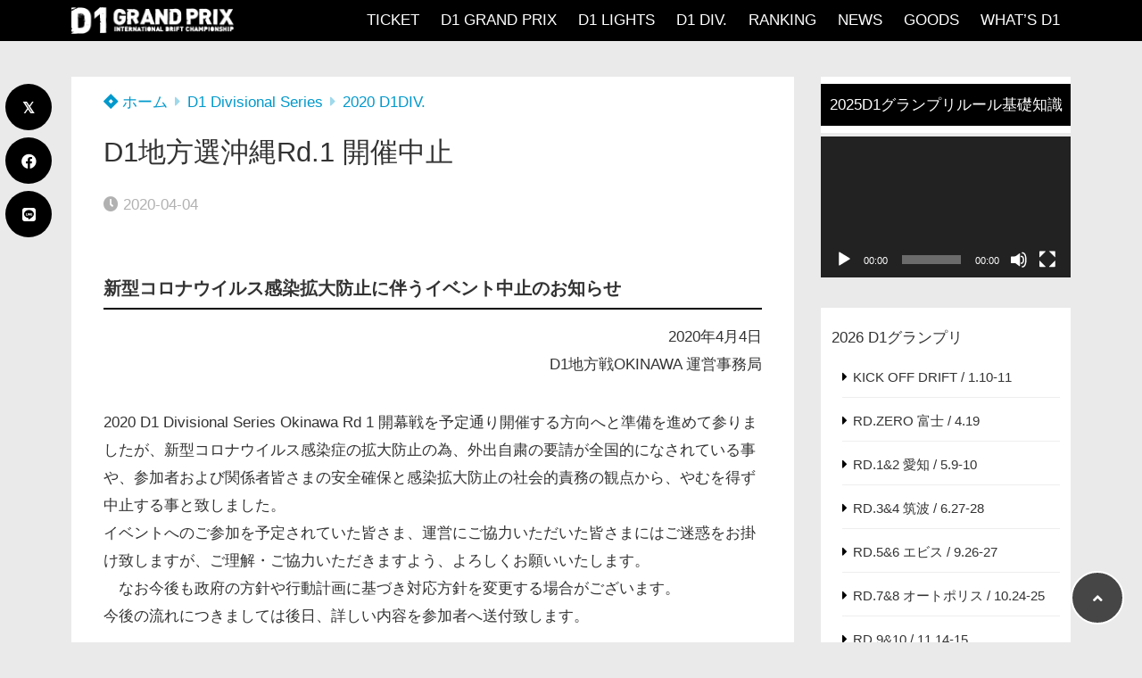

--- FILE ---
content_type: text/html; charset=UTF-8
request_url: https://d1gp.co.jp/844/
body_size: 18205
content:
<!doctype html>
<html lang="ja">
	<head>
		<meta charset="UTF-8">
		<meta http-equiv="X-UA-Compatible" content="IE=edge">
		<meta name="HandheldFriendly" content="True">
		<meta name="MobileOptimized" content="320">
		<meta name="viewport" content="width=device-width, initial-scale=1 ,viewport-fit=cover"/>
		<link rel="pingback" href="https://d1gp.co.jp/xmlrpc.php">
					<!-- Global site tag (gtag.js) - Google Analytics -->
			<script async src="https://www.googletagmanager.com/gtag/js?id=UA-29243181-1"></script>
			<script>
				window.dataLayer = window.dataLayer || [];

				function gtag() {
					dataLayer.push(arguments);
				}

				gtag('js', new Date());

				gtag('config', 'UA-29243181-1');
			</script>
						<title>D1地方選沖縄Rd.1 開催中止 &#8211; D1 OFFICIAL WEBSITE</title>
<meta name='robots' content='max-image-preview:large' />
	<style>img:is([sizes="auto" i], [sizes^="auto," i]) { contain-intrinsic-size: 3000px 1500px }</style>
	<link rel='dns-prefetch' href='//use.fontawesome.com' />
<link rel="alternate" type="application/rss+xml" title="D1 OFFICIAL WEBSITE &raquo; フィード" href="https://d1gp.co.jp/feed/" />
<link rel="alternate" type="application/rss+xml" title="D1 OFFICIAL WEBSITE &raquo; コメントフィード" href="https://d1gp.co.jp/comments/feed/" />
<link rel='stylesheet' id='wp-block-library-css' href='https://d1gp.co.jp/wp-includes/css/dist/block-library/style.min.css?fver=20250201011313' type='text/css' media='all' />
<style id='classic-theme-styles-inline-css' type='text/css'>
/*! This file is auto-generated */
.wp-block-button__link{color:#fff;background-color:#32373c;border-radius:9999px;box-shadow:none;text-decoration:none;padding:calc(.667em + 2px) calc(1.333em + 2px);font-size:1.125em}.wp-block-file__button{background:#32373c;color:#fff;text-decoration:none}
</style>
<style id='global-styles-inline-css' type='text/css'>
:root{--wp--preset--aspect-ratio--square: 1;--wp--preset--aspect-ratio--4-3: 4/3;--wp--preset--aspect-ratio--3-4: 3/4;--wp--preset--aspect-ratio--3-2: 3/2;--wp--preset--aspect-ratio--2-3: 2/3;--wp--preset--aspect-ratio--16-9: 16/9;--wp--preset--aspect-ratio--9-16: 9/16;--wp--preset--color--black: #000000;--wp--preset--color--cyan-bluish-gray: #abb8c3;--wp--preset--color--white: #ffffff;--wp--preset--color--pale-pink: #f78da7;--wp--preset--color--vivid-red: #cf2e2e;--wp--preset--color--luminous-vivid-orange: #ff6900;--wp--preset--color--luminous-vivid-amber: #fcb900;--wp--preset--color--light-green-cyan: #7bdcb5;--wp--preset--color--vivid-green-cyan: #00d084;--wp--preset--color--pale-cyan-blue: #8ed1fc;--wp--preset--color--vivid-cyan-blue: #0693e3;--wp--preset--color--vivid-purple: #9b51e0;--wp--preset--color--tsnc-black: #000000;--wp--preset--color--tsnc-white: #ffffff;--wp--preset--color--tsnc-red: #f44f4f;--wp--preset--color--tsnc-body-background-color: #eaeaea;--wp--preset--color--tsnc-main-color: #000000;--wp--preset--color--tsnc-accent-color: #e00640;--wp--preset--color--tsnc-text-color: #333;--wp--preset--color--tsnc-link-color: #0099cc;--wp--preset--gradient--vivid-cyan-blue-to-vivid-purple: linear-gradient(135deg,rgba(6,147,227,1) 0%,rgb(155,81,224) 100%);--wp--preset--gradient--light-green-cyan-to-vivid-green-cyan: linear-gradient(135deg,rgb(122,220,180) 0%,rgb(0,208,130) 100%);--wp--preset--gradient--luminous-vivid-amber-to-luminous-vivid-orange: linear-gradient(135deg,rgba(252,185,0,1) 0%,rgba(255,105,0,1) 100%);--wp--preset--gradient--luminous-vivid-orange-to-vivid-red: linear-gradient(135deg,rgba(255,105,0,1) 0%,rgb(207,46,46) 100%);--wp--preset--gradient--very-light-gray-to-cyan-bluish-gray: linear-gradient(135deg,rgb(238,238,238) 0%,rgb(169,184,195) 100%);--wp--preset--gradient--cool-to-warm-spectrum: linear-gradient(135deg,rgb(74,234,220) 0%,rgb(151,120,209) 20%,rgb(207,42,186) 40%,rgb(238,44,130) 60%,rgb(251,105,98) 80%,rgb(254,248,76) 100%);--wp--preset--gradient--blush-light-purple: linear-gradient(135deg,rgb(255,206,236) 0%,rgb(152,150,240) 100%);--wp--preset--gradient--blush-bordeaux: linear-gradient(135deg,rgb(254,205,165) 0%,rgb(254,45,45) 50%,rgb(107,0,62) 100%);--wp--preset--gradient--luminous-dusk: linear-gradient(135deg,rgb(255,203,112) 0%,rgb(199,81,192) 50%,rgb(65,88,208) 100%);--wp--preset--gradient--pale-ocean: linear-gradient(135deg,rgb(255,245,203) 0%,rgb(182,227,212) 50%,rgb(51,167,181) 100%);--wp--preset--gradient--electric-grass: linear-gradient(135deg,rgb(202,248,128) 0%,rgb(113,206,126) 100%);--wp--preset--gradient--midnight: linear-gradient(135deg,rgb(2,3,129) 0%,rgb(40,116,252) 100%);--wp--preset--font-size--small: 13px;--wp--preset--font-size--medium: 20px;--wp--preset--font-size--large: 36px;--wp--preset--font-size--x-large: 42px;--wp--preset--spacing--20: 0.44rem;--wp--preset--spacing--30: 0.67rem;--wp--preset--spacing--40: 1rem;--wp--preset--spacing--50: 1.5rem;--wp--preset--spacing--60: 2.25rem;--wp--preset--spacing--70: 3.38rem;--wp--preset--spacing--80: 5.06rem;--wp--preset--shadow--natural: 6px 6px 9px rgba(0, 0, 0, 0.2);--wp--preset--shadow--deep: 12px 12px 50px rgba(0, 0, 0, 0.4);--wp--preset--shadow--sharp: 6px 6px 0px rgba(0, 0, 0, 0.2);--wp--preset--shadow--outlined: 6px 6px 0px -3px rgba(255, 255, 255, 1), 6px 6px rgba(0, 0, 0, 1);--wp--preset--shadow--crisp: 6px 6px 0px rgba(0, 0, 0, 1);}:where(.is-layout-flex){gap: 0.5em;}:where(.is-layout-grid){gap: 0.5em;}body .is-layout-flex{display: flex;}.is-layout-flex{flex-wrap: wrap;align-items: center;}.is-layout-flex > :is(*, div){margin: 0;}body .is-layout-grid{display: grid;}.is-layout-grid > :is(*, div){margin: 0;}:where(.wp-block-columns.is-layout-flex){gap: 2em;}:where(.wp-block-columns.is-layout-grid){gap: 2em;}:where(.wp-block-post-template.is-layout-flex){gap: 1.25em;}:where(.wp-block-post-template.is-layout-grid){gap: 1.25em;}.has-black-color{color: var(--wp--preset--color--black) !important;}.has-cyan-bluish-gray-color{color: var(--wp--preset--color--cyan-bluish-gray) !important;}.has-white-color{color: var(--wp--preset--color--white) !important;}.has-pale-pink-color{color: var(--wp--preset--color--pale-pink) !important;}.has-vivid-red-color{color: var(--wp--preset--color--vivid-red) !important;}.has-luminous-vivid-orange-color{color: var(--wp--preset--color--luminous-vivid-orange) !important;}.has-luminous-vivid-amber-color{color: var(--wp--preset--color--luminous-vivid-amber) !important;}.has-light-green-cyan-color{color: var(--wp--preset--color--light-green-cyan) !important;}.has-vivid-green-cyan-color{color: var(--wp--preset--color--vivid-green-cyan) !important;}.has-pale-cyan-blue-color{color: var(--wp--preset--color--pale-cyan-blue) !important;}.has-vivid-cyan-blue-color{color: var(--wp--preset--color--vivid-cyan-blue) !important;}.has-vivid-purple-color{color: var(--wp--preset--color--vivid-purple) !important;}.has-black-background-color{background-color: var(--wp--preset--color--black) !important;}.has-cyan-bluish-gray-background-color{background-color: var(--wp--preset--color--cyan-bluish-gray) !important;}.has-white-background-color{background-color: var(--wp--preset--color--white) !important;}.has-pale-pink-background-color{background-color: var(--wp--preset--color--pale-pink) !important;}.has-vivid-red-background-color{background-color: var(--wp--preset--color--vivid-red) !important;}.has-luminous-vivid-orange-background-color{background-color: var(--wp--preset--color--luminous-vivid-orange) !important;}.has-luminous-vivid-amber-background-color{background-color: var(--wp--preset--color--luminous-vivid-amber) !important;}.has-light-green-cyan-background-color{background-color: var(--wp--preset--color--light-green-cyan) !important;}.has-vivid-green-cyan-background-color{background-color: var(--wp--preset--color--vivid-green-cyan) !important;}.has-pale-cyan-blue-background-color{background-color: var(--wp--preset--color--pale-cyan-blue) !important;}.has-vivid-cyan-blue-background-color{background-color: var(--wp--preset--color--vivid-cyan-blue) !important;}.has-vivid-purple-background-color{background-color: var(--wp--preset--color--vivid-purple) !important;}.has-black-border-color{border-color: var(--wp--preset--color--black) !important;}.has-cyan-bluish-gray-border-color{border-color: var(--wp--preset--color--cyan-bluish-gray) !important;}.has-white-border-color{border-color: var(--wp--preset--color--white) !important;}.has-pale-pink-border-color{border-color: var(--wp--preset--color--pale-pink) !important;}.has-vivid-red-border-color{border-color: var(--wp--preset--color--vivid-red) !important;}.has-luminous-vivid-orange-border-color{border-color: var(--wp--preset--color--luminous-vivid-orange) !important;}.has-luminous-vivid-amber-border-color{border-color: var(--wp--preset--color--luminous-vivid-amber) !important;}.has-light-green-cyan-border-color{border-color: var(--wp--preset--color--light-green-cyan) !important;}.has-vivid-green-cyan-border-color{border-color: var(--wp--preset--color--vivid-green-cyan) !important;}.has-pale-cyan-blue-border-color{border-color: var(--wp--preset--color--pale-cyan-blue) !important;}.has-vivid-cyan-blue-border-color{border-color: var(--wp--preset--color--vivid-cyan-blue) !important;}.has-vivid-purple-border-color{border-color: var(--wp--preset--color--vivid-purple) !important;}.has-vivid-cyan-blue-to-vivid-purple-gradient-background{background: var(--wp--preset--gradient--vivid-cyan-blue-to-vivid-purple) !important;}.has-light-green-cyan-to-vivid-green-cyan-gradient-background{background: var(--wp--preset--gradient--light-green-cyan-to-vivid-green-cyan) !important;}.has-luminous-vivid-amber-to-luminous-vivid-orange-gradient-background{background: var(--wp--preset--gradient--luminous-vivid-amber-to-luminous-vivid-orange) !important;}.has-luminous-vivid-orange-to-vivid-red-gradient-background{background: var(--wp--preset--gradient--luminous-vivid-orange-to-vivid-red) !important;}.has-very-light-gray-to-cyan-bluish-gray-gradient-background{background: var(--wp--preset--gradient--very-light-gray-to-cyan-bluish-gray) !important;}.has-cool-to-warm-spectrum-gradient-background{background: var(--wp--preset--gradient--cool-to-warm-spectrum) !important;}.has-blush-light-purple-gradient-background{background: var(--wp--preset--gradient--blush-light-purple) !important;}.has-blush-bordeaux-gradient-background{background: var(--wp--preset--gradient--blush-bordeaux) !important;}.has-luminous-dusk-gradient-background{background: var(--wp--preset--gradient--luminous-dusk) !important;}.has-pale-ocean-gradient-background{background: var(--wp--preset--gradient--pale-ocean) !important;}.has-electric-grass-gradient-background{background: var(--wp--preset--gradient--electric-grass) !important;}.has-midnight-gradient-background{background: var(--wp--preset--gradient--midnight) !important;}.has-small-font-size{font-size: var(--wp--preset--font-size--small) !important;}.has-medium-font-size{font-size: var(--wp--preset--font-size--medium) !important;}.has-large-font-size{font-size: var(--wp--preset--font-size--large) !important;}.has-x-large-font-size{font-size: var(--wp--preset--font-size--x-large) !important;}
:where(.wp-block-post-template.is-layout-flex){gap: 1.25em;}:where(.wp-block-post-template.is-layout-grid){gap: 1.25em;}
:where(.wp-block-columns.is-layout-flex){gap: 2em;}:where(.wp-block-columns.is-layout-grid){gap: 2em;}
:root :where(.wp-block-pullquote){font-size: 1.5em;line-height: 1.6;}
</style>
<link rel='stylesheet' id='wpdm-fonticon-css' href='https://d1gp.co.jp/wp-content/plugins/download-manager/assets/wpdm-iconfont/css/wpdm-icons.css?fver=20250201011342' type='text/css' media='all' />
<link rel='stylesheet' id='wpdm-front-css' href='https://d1gp.co.jp/wp-content/plugins/download-manager/assets/css/front.min.css?fver=20250201011342' type='text/css' media='all' />
<link rel='stylesheet' id='flexible-table-block-css' href='https://d1gp.co.jp/wp-content/plugins/flexible-table-block/build/style-index.css?fver=20250728024516' type='text/css' media='all' />
<style id='flexible-table-block-inline-css' type='text/css'>
.wp-block-flexible-table-block-table.wp-block-flexible-table-block-table>table{width:100%;max-width:100%;border-collapse:collapse;}.wp-block-flexible-table-block-table.wp-block-flexible-table-block-table.is-style-stripes tbody tr:nth-child(odd) th{background-color:#f0f0f1;}.wp-block-flexible-table-block-table.wp-block-flexible-table-block-table.is-style-stripes tbody tr:nth-child(odd) td{background-color:#f0f0f1;}.wp-block-flexible-table-block-table.wp-block-flexible-table-block-table.is-style-stripes tbody tr:nth-child(even) th{background-color:#ffffff;}.wp-block-flexible-table-block-table.wp-block-flexible-table-block-table.is-style-stripes tbody tr:nth-child(even) td{background-color:#ffffff;}.wp-block-flexible-table-block-table.wp-block-flexible-table-block-table>table tr th,.wp-block-flexible-table-block-table.wp-block-flexible-table-block-table>table tr td{padding:0.5em;border-width:1px;border-style:solid;border-color:#000000;text-align:left;vertical-align:middle;}.wp-block-flexible-table-block-table.wp-block-flexible-table-block-table>table tr th{background-color:#f0f0f1;}.wp-block-flexible-table-block-table.wp-block-flexible-table-block-table>table tr td{background-color:#ffffff;}@media screen and (min-width:769px){.wp-block-flexible-table-block-table.is-scroll-on-pc{overflow-x:scroll;}.wp-block-flexible-table-block-table.is-scroll-on-pc table{max-width:none;align-self:self-start;}}@media screen and (max-width:768px){.wp-block-flexible-table-block-table.is-scroll-on-mobile{overflow-x:scroll;}.wp-block-flexible-table-block-table.is-scroll-on-mobile table{max-width:none;align-self:self-start;}.wp-block-flexible-table-block-table table.is-stacked-on-mobile th,.wp-block-flexible-table-block-table table.is-stacked-on-mobile td{width:100%!important;display:block;}}
</style>
<link rel='stylesheet' id='tsnc_main-style-css' href='https://d1gp.co.jp/wp-content/themes/thesonic/style.css?fver=20250201011808' type='text/css' media='all' />
<link rel='stylesheet' id='child-style-css' href='https://d1gp.co.jp/wp-content/themes/the-sonic-child/style.css?fver=20200325073120' type='text/css' media='all' />
<link rel='stylesheet' id='tsnc_scroll_hint_style-css' href='https://d1gp.co.jp/wp-content/themes/thesonic/library/scroll-hint/css/scroll-hint.css?fver=20250201011808' type='text/css' media='all' />
<link rel='stylesheet' id='tsnc_fontawesome-all-style-css' href='https://use.fontawesome.com/releases/v5.15.4/css/all.css?ver=6.7.4' type='text/css' media='all' />
<!--n2css--><!--n2js--><script type="text/javascript" src="https://d1gp.co.jp/wp-includes/js/jquery/jquery.min.js?fver=20240304010432" id="jquery-core-js"></script>
<script type="text/javascript" src="https://d1gp.co.jp/wp-includes/js/jquery/jquery-migrate.min.js?fver=20240304010432" id="jquery-migrate-js"></script>
<script type="text/javascript" src="https://d1gp.co.jp/wp-content/plugins/download-manager/assets/js/wpdm.min.js?fver=20250201011342" id="wpdm-frontend-js-js"></script>
<script type="text/javascript" id="wpdm-frontjs-js-extra">
/* <![CDATA[ */
var wpdm_url = {"home":"https:\/\/d1gp.co.jp\/","site":"https:\/\/d1gp.co.jp\/","ajax":"https:\/\/d1gp.co.jp\/wp-admin\/admin-ajax.php"};
var wpdm_js = {"spinner":"<i class=\"wpdm-icon wpdm-sun wpdm-spin\"><\/i>","client_id":"0a3c03f8b1967edcadcf2623f281d351"};
var wpdm_strings = {"pass_var":"\u30d1\u30b9\u30ef\u30fc\u30c9\u78ba\u8a8d\u5b8c\u4e86 !","pass_var_q":"\u30c0\u30a6\u30f3\u30ed\u30fc\u30c9\u3092\u958b\u59cb\u3059\u308b\u306b\u306f\u3001\u6b21\u306e\u30dc\u30bf\u30f3\u3092\u30af\u30ea\u30c3\u30af\u3057\u3066\u304f\u3060\u3055\u3044\u3002","start_dl":"\u30c0\u30a6\u30f3\u30ed\u30fc\u30c9\u958b\u59cb"};
/* ]]> */
</script>
<script type="text/javascript" src="https://d1gp.co.jp/wp-content/plugins/download-manager/assets/js/front.min.js?fver=20250201011342" id="wpdm-frontjs-js"></script>
<script type="text/javascript" id="tsnc_front_js-js-extra">
/* <![CDATA[ */
var tsnc_pv_ajax = {"endpoint":"https:\/\/d1gp.co.jp\/wp-admin\/admin-ajax.php","action":"tsnc_pv_count","nonce":"6c69de3b6f"};
var tsnc_info = {"site_url":"https:\/\/d1gp.co.jp","realtime_search_endpoint":"https:\/\/d1gp.co.jp\/wp-json\/tsnc\/v2","is_realtime_search":""};
/* ]]> */
</script>
<script src="https://d1gp.co.jp/wp-content/themes/thesonic/js/front.js?fver=20250201011808" defer></script><link rel="https://api.w.org/" href="https://d1gp.co.jp/wp-json/" /><link rel="alternate" title="JSON" type="application/json" href="https://d1gp.co.jp/wp-json/wp/v2/posts/844" /><link rel="EditURI" type="application/rsd+xml" title="RSD" href="https://d1gp.co.jp/xmlrpc.php?rsd" />
<link rel="canonical" href="https://d1gp.co.jp/844/" />
<link rel='shortlink' href='https://d1gp.co.jp/?p=844' />
<link rel="alternate" title="oEmbed (JSON)" type="application/json+oembed" href="https://d1gp.co.jp/wp-json/oembed/1.0/embed?url=https%3A%2F%2Fd1gp.co.jp%2F844%2F" />
<link rel="alternate" title="oEmbed (XML)" type="text/xml+oembed" href="https://d1gp.co.jp/wp-json/oembed/1.0/embed?url=https%3A%2F%2Fd1gp.co.jp%2F844%2F&#038;format=xml" />
<meta name="description" content="新型コロナウイルス感染拡大防止に伴うイベント中止のお知らせ 　　　　　　　　　　　　　　2020年4月4日D1地方戦OKINAWA 運営事務局 2020 D1 Divisional Series Okinawa Rd 1 [&hellip;]" />		<meta property="og:url" content="https://d1gp.co.jp/844/" />
		<meta property="og:title" content="D1地方選沖縄Rd.1 開催中止" />
		<meta property="og:description" content="新型コロナウイルス感染拡大防止に伴うイベント中止のお知らせ 　　　　　　　　　　　　　　2020年4月4日D1地方戦OKINAWA 運営事務局 2020 D1 Divisional Series Okinawa Rd 1 [&hellip;]" />
		<meta property="og:image" content="https://d1gp.co.jp/wp-content/uploads/2020/04/d1okinawadiv.jpg" />
		<meta property="og:type" content="article" />
		<meta name="note:card" content="https://d1gp.co.jp/wp-content/uploads/2020/04/d1okinawadiv.jpg">
		<meta name="twitter:card" content="summary_large_image" />
		<meta name="twitter:site" content="" />
		<meta name="twitter:player" content="" />
		<meta property="fb:app_id" content="@d1grandprixseries" />
		<meta name="thumbnail" content="https://d1gp.co.jp/wp-content/uploads/2020/04/d1okinawadiv-150x150.jpg" /><script type="application/ld+json">[{"@context":"https:\/\/schema.org","@type":"BreadcrumbList","itemListElement":[{"@type":"ListItem","name":"D1 OFFICIAL WEBSITE","item":"https:\/\/d1gp.co.jp","position":1},{"@type":"ListItem","name":"D1 Divisional Series","item":"https:\/\/d1gp.co.jp\/category\/d1div\/","position":2},{"@type":"ListItem","name":"2020 D1DIV.","item":"https:\/\/d1gp.co.jp\/category\/d1div\/2020div\/","position":3},{"@type":"ListItem","name":"D1\u5730\u65b9\u9078\u6c96\u7e04Rd.1 \u958b\u50ac\u4e2d\u6b62","item":"https:\/\/d1gp.co.jp\/844\/","position":4}]},{"@context":"https:\/\/schema.org","@type":"Article","mainEntityOfPage":{"@type":"WebPage","@id":"https:\/\/d1gp.co.jp\/844\/"},"headline":"D1\u5730\u65b9\u9078\u6c96\u7e04Rd.1 \u958b\u50ac\u4e2d\u6b62","image":["https:\/\/d1gp.co.jp\/wp-content\/uploads\/2020\/04\/d1okinawadiv.jpg"],"datePublished":"2020-04-04T20:00:00+09:00","dateModified":"2020-04-08T13:46:27+09:00","author":{"@type":"Person","name":"D1 GRAND PRIX","url":"http:\/\/www.d1gp.co.jp\/"},"publisher":{"@type":"Organization","name":"D1 OFFICIAL WEBSITE","logo":{"@type":"ImageObject","url":"https:\/\/d1gp.co.jp\/wp-content\/uploads\/2021\/02\/d1gp2021_logo_500_100.png"}},"description":"\u65b0\u578b\u30b3\u30ed\u30ca\u30a6\u30a4\u30eb\u30b9\u611f\u67d3\u62e1\u5927\u9632\u6b62\u306b\u4f34\u3046\u30a4\u30d9\u30f3\u30c8\u4e2d\u6b62\u306e\u304a\u77e5\u3089\u305b \u3000\u3000\u3000\u3000\u3000\u3000\u3000\u3000\u3000\u3000\u3000\u3000\u3000\u30002020\u5e744\u67084\u65e5D1\u5730\u65b9\u6226OKINAWA \u904b\u55b6\u4e8b\u52d9\u5c40 2020 D1 Divisional Series Okinawa Rd 1 [&hellip;]"}]</script><style>body {background-image: none;background-color: #eaeaea;color: #333;}a { color: #0099cc;}.is-style-link-mark5:after{color: #0099cc;}.main-c, .list-main-c li:before {color: #000000;}#header {background-color: #000000;}.hotword label {color: #000000;}.hotword label:after {background: #000000;}.main-h2 { border-color: #000000;color: #000000;}.kiji-cat{ background: #000000;}.mein-btn-link { background: #000000;}.widget-title-in { background: #000000;}.rank-num { background: #000000;}.pf-name { color: #000000;}.pf-share>p { color: #000000;}.share-btn { color: #000000;}.widget-ul li .kiji-num { background: #000000;}.widget-tag a { background: #000000;}.footer-title{border-bottom-color: #000000;border-bottom-color: #000000;}.footer-column ul { color: #000000;}.footer-in-under{background: #000000;}.entry-cta { background: #000000;}.prevnext-title { background: #000000;}body.sns-box-style5 a.snsbtn {background-color: #000000;}.nav-style-def .sub-menu{ border-color: #000000;}.nav-style-def .sub-menu a:before{ color: #000000;}.pf-custom-btn {background: #000000;}.writer-mark1 .writer-in:before{background: #000000;}.writer-mark2 .writer-in {border-top: 1px solid #000000;border-bottom: 1px solid #000000;}.writer-mark2 .writer-in:before {background: #000000;}.heading-h2-mark2 h2,.heading-h3-mark2 h3,.heading-h4-mark2 h4 {border-color: #000000;}.heading-h2-mark3 h2,.heading-h3-mark3 h3,.heading-h4-mark3 h4{border-color :#000000;}.heading-h2-mark4 h2,.heading-h3-mark4 h3,.heading-h4-mark4 h4 { border-color :#000000;}.heading-h2-mark5 h2:before,.heading-h3-mark5 h3:before,.heading-h4-mark5 h4:before {border-color: #000000;}.heading-h2-mark6 h2:before,.heading-h3-mark6 h3:before,.heading-h4-mark6 h4:before {background: #000000;}ul.is-style-list-simple-main li:before {background: #000000;}ol.is-style-list-simple-main li:before {background: #000000;}.is-style-table-simple table, .is-style-table-simple th, .is-style-table-simple td {border-color: #000000;}.is-style-table-pop th {background: #000000;}.is-style-table-pop table, .is-style-table-pop th, .is-style-table-pop td {border-color: #000000;}.is-style-titlebox-mark1 .ob-title {color: #000000;}.is-style-titlebox-mark2 .ob-title:before { background: #000000;}.is-style-titlebox-mark3 .ob-title {background: #000000;border-top-color: #000000;}.is-style-titlebox-mark3 .ob-title:after { border-color: #000000 transparent transparent transparent;}.is-style-titlebox-mark4 {border: 2px solid #000000;}.is-style-titlebox-mark4 .ob-title {background: #000000;}.is-style-titlebox-mark5 {padding: 0;border: 2px solid #000000;position: relative;}.is-style-titlebox-mark5 .ob-title {color: #000000;}.is-style-titlebox-mark6 {border: 2px solid #000000;}.is-style-titlebox-mark6 .ob-title {color: #000000;border-color: #000000;}.is-style-titlebox-mark6 .ob-title:after {border-color: transparent #000000 transparent transparent;}.process-label {background: #000000;}.exlink-label, .inlink-label {background: #000000;}.mkj {border-color: #000000;}.mkj-title {border-bottom-color: #000000;color: #000000;}.entry-content .mkj-content {border-color: #000000;}.mkj-content:after {color: #000000;}.mkj-style1 .mkj-title {background: #000000;}.mkj-style1 li:before {background: #000000;}.mkj-style3 {background: #000000;border-color: #000000;}.main-title-bg-image {border-color: #000000;}.child-category a {background: #000000;}.custom_search_toggle span:before {color: #000000;}.side-title-mark1 .widget-title {background: #000000;}.side-title-mark2 .widget-title {background: #000000;}.process-label {background: #000000;}.widget ul ul li:before {color: #000000;}.widget ul li .kiji-num {background: #000000;}.side-title-mark6 .widget-title:before {background: #000000;}.side-title-mark7 .widget-title:before {background: #000000;}.side-title-mark7 .widget-title:after {background: #000000;}.side-title-mark6 .widget-title {border-bottom : 2px solid #000000;}.heading-h2-mark1 h2,.heading-h3-mark1 h3,.heading-h4-mark1 h4 {background: #000000;}.heading-h2-mark5 h2:before,.heading-h3-mark5 h3:before,.heading-h4-mark5 h4:before {border-color: #000000;}.widget-rank .rank-kiji-img:before {background: #000000;}.side-writer-mark3 .pf-share>p {color: #000000;}.side-search-mark1 .search-submit {background: #000000;}.side-search-mark2 .search-submit {color: #000000;border-color: #000000;}.side-search-mark3 .search-submit {background: #000000;}.side-search-mark2 .custom_search_wrapper .search-submit {background: #000000;}.footer-title {color: #000000;border-color: #000000;}.footer-in-under {background: #000000;}.mobile-footer-menu-item a {color: #000000;}.gotop {background-color: #000000;}.comment-reply-title:before {color: #000000;}.comment-form-comment {border-color: #000000;}.comment-respond .comment-form-comment label {background: #000000;}.form-submit .submit {background: #000000;}.main-title {border-color: #000000;color: #000000;}.main-tab-two {border-color: #000000;color: #000000;}.writer-mark3 .writer-in:before {background: #000000;}.writer-mark4 .writer-in:before {background: #000000;}.side-writer-mark3 .pf-share>p {color: #000000;}.count { border-color: #000000;}.count-top p {background: #000000;}.is-style-titlebox-mark2 .ob-title { color: #000000;}.kiji-list-tab-mark4 .cat-tab-text.active_tab:before {background: #000000;}.label-main { background: #000000;}.ranking-title {background: #000000;}.is-style-titlebox-mark2 .ob-title-before {background-color: #000000;}.pf-share-title{color: #000000;}.mkj-list-nonum > li:before { background: #000000;}.post-page-numbers.current { background-color: #000000;}.is-style-accordion-mark1 .tsnc-accordion-title {background-color: #000000;}.label-circle { background:#000000;}.sub-c {color: #494949;}.sub-bgc {background-color: #494949;}.sub-bdc {border-color: #494949;}.header-info a { background-color: #494949;}.top-second .mein-btn-link {background: #494949;}.widget-ul li a:hover {color: #494949;}.breadcrumb {color: #494949;}.entry-prevnext-2 .prev-kiji,.entry-prevnext-2 .next-kiji{height: auto;}nav.pagination span.page-numbers{background: #000000;}.header-info a{color: #fff;}.tagcloud a{background: #000000;}.widget-title:before {background: #000000;}.page-numbers a{color: #000000;}.ranking-heading-icon { background: #000000; }.is-style-titlebox-mark7 {border-color: #000000; }.is-style-titlebox-mark7 .ob-title { background: #000000;}.is-style-titlebox-mark7 .ob-title-after { color: #000000;}.entry-404-eyeimg { background: #000000; }a.main-tab-btn { background: #000000;}.ac-c, .list-ac-c li:before {color: #e00640;}.ac-bgc, .list-ac-bgc li:before {background-color: #e00640;}.ac-bdc {border-color: #e00640;}.kiji-new { background: #e00640;}.hotiword-textlink-new a:before {background: #e00640;}.hotiword-textlink-2:before {background: #e00640;}.hotiword-textlink-hoticon a:before {background: #e00640;}.kiji-new {background: #e00640;}ul.is-style-list-simple-ac li:before {background: #e00640;}ol.is-style-list-simple-ac li:before {background: #e00640;}.ac-c, .list-ac-c li:before {color: #e00640;}.ac-bgc, .list-ac-bgc li:before {background-color: #e00640;}.ac-bdc {border-color: #e00640;}.hotiword-textlink-1 a:before {background: #e00640;}.hotiword-textlink-3 a:before {background: #e00640;}.label-ac { background: #e00640;}.hotiword-textlink-1:before {background: #e00640;}            .hotiword-textlink-3:before {background: #e00640;}div.cat-tab-text.active_tab { background-color: rgba( 0, 0, 0, 0.7);}.main-bgc {background-color: rgba( 0, 0, 0, 0.7);}.is-style-group-mark1 { border-color: rgba( 0, 0, 0, 0.5);}.is-style-group-mark3 { border-color: rgba( 0, 0, 0, 0.5);}.is-style-group-mark4 { border-color: rgba( 0, 0, 0, 0.5);}.is-style-group-mark5 { border-color: rgba( 0, 0, 0, 0.5);}.is-style-group-mark7 {border-color: rgba( 0, 0, 0, 0.5);outline-color: rgba( 0, 0, 0, 0.5);}.is-style-titlebox-mark3 { border-color: rgba( 0, 0, 0, 0.2);}.mkj-active { background-color: rgba( 0, 0, 0, 0.2);}    .mkj-openclose {background: rgba( 0, 0, 0, 0.2);color: #000000;}.heading-h2-mark6 h2,.heading-h3-mark6 h3,.heading-h4-mark6 h4 {border-color: rgba( 0, 0, 0, 0.2);}.is-style-table-simple th {background: rgba( 0, 0, 0, 0.2);color: #000000;}.mkj-style2 { border-color: rgba( 0, 0, 0, 0.2);}.mkj-style2 .mkj-title { border-color: rgba( 0, 0, 0, 0.2);}.custom_search_footer {border-color: rgba( 0, 0, 0, 0.2);}.side-writer-mark2 .widget-pf { background: rgba( 0, 0, 0, 0.2);}.side-writer-mark3 .pf-text + .pf-share {background: rgba( 0, 0, 0, 0.2);}.entry-snsbox {background: rgba( 0, 0, 0, 0.2);}.writer-mark1 .writer-img { background: rgba( 0, 0, 0, 0.2);}.writer-mark1 .writer-text { border-color: rgba( 0, 0, 0, 0.2);}.writer-mark3 .writer-in {border-color: rgba( 0, 0, 0, 0.2);}.writer-mark4 .writer-in {background: rgba( 0, 0, 0, 0.2);}.is-style-para-mark1 {border-color: rgba( 0, 0, 0, 0.5);}.is-style-para-mark3 {border-color: rgba( 0, 0, 0, 0.5);}.is-style-para-mark4 {border-color: rgba( 0, 0, 0, 0.5);background: rgba( 0, 0, 0, 0.12);}.is-style-para-mark5 { border-color: rgba( 0, 0, 0, 0.5);}.comment-box { border-color: rgba( 0, 0, 0, 0.2);}.is-style-group-mark2 { background: rgba( 0, 0, 0, 0.12);}.is-style-group-mark11 { background: rgba( 0, 0, 0, 0.12);}.is-style-para-mark2 { background: rgba( 0, 0, 0, 0.12);}.heading-h4-mark5 h4 { background: rgba( 0, 0, 0, 0.08);}.is-style-table-simple thead tr th:nth-child(even) { background: rgba( 0, 0, 0, 0.08);}.is-style-table-pop td { background: rgba( 0, 0, 0, 0.08);}.is-style-table-pop td { background: rgba( 0, 0, 0, 0.08);}.heading-h2-mark5 h2,.heading-h3-mark5 h3,.heading-h4-mark5 h4 {background:  rgba( 0, 0, 0, 0.08);}footer { background: rgba( 0, 0, 0, 0.08);}.mkj-content-in { background: rgba( 0, 0, 0, 0.08);}.is-style-titlebox-mark1 { background-color: rgba( 0, 0, 0, 0.08);}div.is-style-titlebox-mark2 {background: rgba( 0, 0, 0, 0.08);}.ranking-set { background: rgba( 0, 0, 0, 0.08);}.comment-box.is-style-commentbox-mark4 {background-color: rgba( 0, 0, 0, 0.08);border-color: #000000;}.hamburger-in-content { color: #333; }.kiji-text { color: #333;}.exlink-title,.inlink-title {color: #333;}.exlink-site,.inlink-site {color: #333;}.side-title-mark5 .widget-title { color: #333;}.side-title-mark6 .widget-title { color: #333;}.side-title-mark7 .widget-title { color: #333;}.sub-menu a:hover { color: #0099cc;}.breadcrumb { color: #0099cc;}.widget ul li a:hover { color: #0099cc;}button.urlcopy-btn {color: #0099cc;}.imgarea-btn {background-color: #dd3333;}div.eyecatching-mark1,div.eyecatching-mark2{background: linear-gradient(45deg, #000000, hsl(0, 0%, 15%));}@media (max-width: 767px) {#header-img-box{background-image:  url("http://d1gp.xsrv.jp/wp-content/uploads/2020/03/gp2020d.jpg");}}@media (min-width: 768px) {#header-img-box{background-image:  url("http://d1gp.xsrv.jp/wp-content/uploads/2020/03/gp2020d.jpg");}}</style><style>
.kiji-img-img {object-fit: cover;}
</style>
			<style></style><style>body[class*="copia-microcopy"] .wpap-tpl-with-detail .wpap-image img {min-height: 140px;object-fit: contain;}body[class*="copia-microcopy"] p.wpap-link {    margin-top: 0;}body[class*="copia-microcopy"] .wpap-link a {    position: relative;    margin-top: 8px;    text-align: center;}body[class*="copia-microcopy"] .wpap-tpl-with-detail .wpap-link {    display: block;}body[class*="copia-microcopy"] .wpap-tpl-with-detail .wpap-link a {    width: 34.5%;}body[class*="copia-microcopy"] .wpap-tpl-with-image-text-h .wpap-link a {    width: 35%;}body[class*="copia-microcopy"] .wpap-tpl-with-image-text-v .wpap-link a {    width: 30%;}.copia-microcopy-amazon .wpap-link-amazon:before {    color: #f89400;}.copia-microcopy-rakuten a.wpap-link-rakuten:before {    color: #be0000;}.copia-microcopy-yahoo a.wpap-link-yahoo:before {    color: #d14615;}.copia-microcopy-mercari a.wpap-link-mercari:before {    color: #ff0211;}body[class*="copia-microcopy"] .wpap-link a:before {    position: absolute;    top: -17px;    left: 0;    width: 100%;    height: 17px;    font-weight: 600;    font-size: 11px;}.copia-microcopy-amazon .wpap-link a.wpap-link-amazon,.copia-microcopy-rakuten .wpap-link a.wpap-link-rakuten,.copia-microcopy-yahoo .wpap-link a.wpap-link-yahoo,.copia-microcopy-mercari .wpap-link a.wpap-link-mercari{    margin-top: 22px;}@media screen and (max-width: 767px){    body[class*="copia-microcopy"] .wpap-tpl p.wpap-link {        flex-direction: column;    }    body[class*="copia-microcopy"] .wpap-tpl p.wpap-link a {        width: 100%;        box-sizing: border-box;    }    body[class*="copia-microcopy"] .wpap-tpl-with-image-text-h .wpap-link a {        margin-bottom: 0;    }}</style><link rel="icon" href="https://d1gp.co.jp/wp-content/uploads/2021/02/cropped-d1gp_logo_512_512-32x32.png" sizes="32x32" />
<link rel="icon" href="https://d1gp.co.jp/wp-content/uploads/2021/02/cropped-d1gp_logo_512_512-192x192.png" sizes="192x192" />
<link rel="apple-touch-icon" href="https://d1gp.co.jp/wp-content/uploads/2021/02/cropped-d1gp_logo_512_512-180x180.png" />
<meta name="msapplication-TileImage" content="https://d1gp.co.jp/wp-content/uploads/2021/02/cropped-d1gp_logo_512_512-270x270.png" />
		<style type="text/css" id="wp-custom-css">
			.pf-face {
display: inline-block;
    padding: 5px;
    object-fit: cover;
    height: 90px;
    width: 90px;
    box-sizing: border-box;
    border-radius: 0%;
    box-shadow: 0 1px 6px 0 rgba(32, 33, 36, .28);
}

.pf-face img {
	box-shadow:none;
	object-fit:contain;
	border-radius: 0%;
}

.viral-mode  .kiji-cat{
	background: #000;
}

.viral-mode .kiji-new{
		background: #e00640;
}

div .wp-block-gallery.columns-9 .blocks-gallery-image,
div .wp-block-gallery.columns-9 .blocks-gallery-item,
div .blocks-gallery-grid.columns-9 .blocks-gallery-image,
div .blocks-gallery-grid.columns-9 .blocks-gallery-item {
	width: calc(10.1% -  0.835em);
	margin-left: 1em;
	margin-right: 0;
	margin-top: 0;
}

.wp-block-gallery.columns-9 .blocks-gallery-image:nth-of-type(9n), .wp-block-gallery.columns-9 .blocks-gallery-item:nth-of-type(9n),
.blocks-gallery-grid.columns-9 .blocks-gallery-image:nth-of-type(9n),
.blocks-gallery-grid.columns-9 .blocks-gallery-item:nth-of-type(9n) {
	margin-right: 0;
}		</style>
		<style>:root .has-tsnc-black-color{color: #000;}:root .has-tsnc-black-background-color{background-color: #000;}:root .has-tsnc-white-color{color: #fff;}:root .has-tsnc-white-background-color{background-color: #fff;}:root .has-tsnc-red-color{color: #f44f4f;}:root .has-tsnc-red-background-color{background-color: #f44f4f;}:root .has-tsnc-body-background-color-color{color: #eaeaea;}:root .has-tsnc-body-background-color-background-color{background-color: #eaeaea;}:root .has-tsnc-main-color-color{color: #000000;}:root .has-tsnc-main-color-background-color{background-color: #000000;}:root .has-tsnc-sub-main-color-color{color: #f9f9f9;}:root .has-tsnc-sub-main-color-background-color{background-color: #f9f9f9;}:root .has-tsnc-sub-color-color{color: #494949;}:root .has-tsnc-sub-color-background-color{background-color: #494949;}:root .has-tsnc-accent-color-color{color: #e00640;}:root .has-tsnc-accent-color-background-color{background-color: #e00640;}:root .has-tsnc-text-color-color{color: #333;}:root .has-tsnc-text-color-background-color{background-color: #333;}:root .has-tsnc-link-color-color{color: #0099cc;}:root .has-tsnc-link-color-background-color{background-color: #0099cc;}:root .has-tsnc-button-color-color{color: #fff;}:root .has-tsnc-button-color-background-color{background-color: #fff;}</style><meta name="generator" content="WordPress Download Manager 3.3.07" />
                <style>
        /* WPDM Link Template Styles */        </style>
                <style>

            :root {
                --color-primary: #4a8eff;
                --color-primary-rgb: 74, 142, 255;
                --color-primary-hover: #5998ff;
                --color-primary-active: #3281ff;
                --color-secondary: #6c757d;
                --color-secondary-rgb: 108, 117, 125;
                --color-secondary-hover: #6c757d;
                --color-secondary-active: #6c757d;
                --color-success: #018e11;
                --color-success-rgb: 1, 142, 17;
                --color-success-hover: #0aad01;
                --color-success-active: #0c8c01;
                --color-info: #2CA8FF;
                --color-info-rgb: 44, 168, 255;
                --color-info-hover: #2CA8FF;
                --color-info-active: #2CA8FF;
                --color-warning: #FFB236;
                --color-warning-rgb: 255, 178, 54;
                --color-warning-hover: #FFB236;
                --color-warning-active: #FFB236;
                --color-danger: #ff5062;
                --color-danger-rgb: 255, 80, 98;
                --color-danger-hover: #ff5062;
                --color-danger-active: #ff5062;
                --color-green: #30b570;
                --color-blue: #0073ff;
                --color-purple: #8557D3;
                --color-red: #ff5062;
                --color-muted: rgba(69, 89, 122, 0.6);
                --wpdm-font: "Sen", -apple-system, BlinkMacSystemFont, "Segoe UI", Roboto, Helvetica, Arial, sans-serif, "Apple Color Emoji", "Segoe UI Emoji", "Segoe UI Symbol";
            }

            .wpdm-download-link.btn.btn-primary {
                border-radius: 4px;
            }


        </style>
        					</head>
<body class="post-template-default single single-post postid-844 single-format-standard sns-box-style5 side-title-mark4 side-search-mark3 side-writer-mark4" data-barba="wrapper"  data-postid="844">
			<header id="header" class="header-row">
					<div class="hamburger-menu-left">
				<input type="checkbox" id="hamburger-in" class="not-see">
				<label id="hamburger-in-open" class="hamburger-in-open" for="hamburger-in">
					<i class="fas fa-bars"></i>
					<span class="hamburger-textmenu">MENU</span>
				</label>
				<label id="hamburger-in-close" class="hamburger-in-close" for="hamburger-in">
				</label>
				<div class="hamburger-in-content">
											<div id="nav_menu-3" class="widget header-side-hamburger widget_nav_menu"><div class="menu-%e3%82%b9%e3%83%9e%e3%83%9b%e3%83%98%e3%83%83%e3%83%80%e3%83%bc%e3%83%a1%e3%83%8b%e3%83%a5%e3%83%bc-container"><ul id="menu-%e3%82%b9%e3%83%9e%e3%83%9b%e3%83%98%e3%83%83%e3%83%80%e3%83%bc%e3%83%a1%e3%83%8b%e3%83%a5%e3%83%bc-1" class="menu"><li class="menu-item menu-item-type-taxonomy menu-item-object-category menu-item-7512"><a href="https://d1gp.co.jp/category/ticket/">チケット</a></li>
<li class="menu-item menu-item-type-taxonomy menu-item-object-category menu-item-has-children menu-item-24063"><a href="https://d1gp.co.jp/category/gp/2026-d1gp/">2026 D1グランプリ</a>
<ul class="sub-menu">
	<li class="menu-item menu-item-type-post_type menu-item-object-page menu-item-22997"><a href="https://d1gp.co.jp/d1gp2025-driver/">2025年D1GP選手一覧</a></li>
	<li class="menu-item menu-item-type-taxonomy menu-item-object-category menu-item-24066"><a href="https://d1gp.co.jp/category/gp/2026-d1gp/gp26-kick-off-drift/">KICK OFF DRIFT / 1月10日-11日</a></li>
	<li class="menu-item menu-item-type-taxonomy menu-item-object-category menu-item-24072"><a href="https://d1gp.co.jp/category/gp/2026-d1gp/gp26-rd0-fuji/">RD.ZERO 富士 / 4月19日</a></li>
	<li class="menu-item menu-item-type-taxonomy menu-item-object-category menu-item-24067"><a href="https://d1gp.co.jp/category/gp/2026-d1gp/gp26-0102/">RD.1&#038;2 愛知 / 5月9日-10日</a></li>
	<li class="menu-item menu-item-type-taxonomy menu-item-object-category menu-item-24068"><a href="https://d1gp.co.jp/category/gp/2026-d1gp/gp26-0304/">RD.3&#038;4 筑波 / 6月27日-28日</a></li>
	<li class="menu-item menu-item-type-taxonomy menu-item-object-category menu-item-24069"><a href="https://d1gp.co.jp/category/gp/2026-d1gp/gp26-0506/">RD.5&#038;6 エビス / 9月26日-27日</a></li>
	<li class="menu-item menu-item-type-taxonomy menu-item-object-category menu-item-24070"><a href="https://d1gp.co.jp/category/gp/2026-d1gp/gp26-0708/">RD.7&#038;8 オートポリス / 10月24日-25日</a></li>
	<li class="menu-item menu-item-type-taxonomy menu-item-object-category menu-item-24071"><a href="https://d1gp.co.jp/category/gp/2026-d1gp/gp26-0910/">RD.9&#038;10 / 11月14日-15日</a></li>
</ul>
</li>
<li class="menu-item menu-item-type-taxonomy menu-item-object-category menu-item-has-children menu-item-24064"><a href="https://d1gp.co.jp/category/lights/2026-d1-lights/">2026 D1ライツ</a>
<ul class="sub-menu">
	<li class="menu-item menu-item-type-taxonomy menu-item-object-category menu-item-24073"><a href="https://d1gp.co.jp/category/lights/2026-d1-lights/lt26-0102/">RD.1&#038;2 日光 / 4月4日-5日</a></li>
	<li class="menu-item menu-item-type-taxonomy menu-item-object-category menu-item-24075"><a href="https://d1gp.co.jp/category/lights/2026-d1-lights/lt26-0304/">RD.3&#038;4 名阪 / 6月6日-7日</a></li>
	<li class="menu-item menu-item-type-taxonomy menu-item-object-category menu-item-24076"><a href="https://d1gp.co.jp/category/lights/2026-d1-lights/lt26-0506/">RD.5&#038;6 エビス / 7月25日-26日</a></li>
	<li class="menu-item menu-item-type-taxonomy menu-item-object-category menu-item-24077"><a href="https://d1gp.co.jp/category/lights/2026-d1-lights/lt26-0708/">RD.7&#038;8 備北 / 8月29日-30日</a></li>
	<li class="menu-item menu-item-type-taxonomy menu-item-object-category menu-item-24078"><a href="https://d1gp.co.jp/category/lights/2026-d1-lights/lt26-0910/">RD.9&#038;10 つくるま / 10月10日-11日</a></li>
	<li class="menu-item menu-item-type-taxonomy menu-item-object-category menu-item-24074"><a href="https://d1gp.co.jp/category/lights/2026-d1-lights/lt26-11/">RD.11 茂原 / 12月13日</a></li>
</ul>
</li>
<li class="menu-item menu-item-type-taxonomy menu-item-object-category menu-item-24062"><a href="https://d1gp.co.jp/category/d1div/2026div/">2026 D1地方戦シリーズ</a></li>
<li class="menu-item menu-item-type-taxonomy menu-item-object-category menu-item-24065"><a href="https://d1gp.co.jp/category/d1oversea/2026-d1-oversea/">2026 D1海外シリーズ</a></li>
<li class="menu-item menu-item-type-taxonomy menu-item-object-category menu-item-6116"><a href="https://d1gp.co.jp/category/news/">ニュース</a></li>
<li class="menu-item menu-item-type-post_type menu-item-object-page menu-item-838"><a href="https://d1gp.co.jp/goods/">グッズ</a></li>
<li class="menu-item menu-item-type-post_type menu-item-object-page menu-item-has-children menu-item-562"><a href="https://d1gp.co.jp/whats-d1gp/">D1とは…</a>
<ul class="sub-menu">
	<li class="menu-item menu-item-type-custom menu-item-object-custom menu-item-2919"><a href="https://d1gp.co.jp/whats-d1gp/">D1とは…</a></li>
	<li class="menu-item menu-item-type-post_type menu-item-object-page menu-item-567"><a href="https://d1gp.co.jp/competition/">競技方法</a></li>
	<li class="menu-item menu-item-type-post_type menu-item-object-page menu-item-571"><a href="https://d1gp.co.jp/scoring/">採点方法</a></li>
	<li class="menu-item menu-item-type-custom menu-item-object-custom menu-item-751"><a target="_blank" href="https://d1gp.co.jp/d1gp-archive/">過去のD1グランプリ</a></li>
	<li class="menu-item menu-item-type-custom menu-item-object-custom menu-item-753"><a href="https://d1gp.co.jp/d1lt-archive/">過去のD1ライツ</a></li>
	<li class="menu-item menu-item-type-taxonomy menu-item-object-category current-post-ancestor current-menu-parent current-post-parent menu-item-19704"><a href="https://d1gp.co.jp/category/d1div/">過去のD1地方戦</a></li>
</ul>
</li>
</ul></div></div>									</div>
			</div>
									<div class="header-in hb">
			<div class="header-title header-title-left"><span class="logo-catchcopy"></span><a href="https://d1gp.co.jp"><img width="376" height="62" src="https://d1gp.co.jp/wp-content/uploads/2021/02/d1gp2021_logo_500_100.png" class="logo-img30" alt="D1 OFFICIAL WEBSITE" decoding="async" srcset="https://d1gp.co.jp/wp-content/uploads/2021/02/d1gp2021_logo_500_100.png 376w, https://d1gp.co.jp/wp-content/uploads/2021/02/d1gp2021_logo_500_100-300x49.png 300w" sizes="(max-width: 376px) 100vw, 376px" /></a></div>							<nav id="header-nav-box" class="header-nav header-nav-right plus-logo-catchcopy">
					<div id="header-nav-in-box" class="header-nav-in">
						<ul id="menu-header-nav" class="nav-style-def"><li id="menu-item-7513" class="menu-item menu-item-type-taxonomy menu-item-object-category menu-item-7513"><a href="https://d1gp.co.jp/category/ticket/">TICKET</a></li>
<li id="menu-item-24086" class="menu-item menu-item-type-taxonomy menu-item-object-category menu-item-has-children menu-item-24086"><a href="https://d1gp.co.jp/category/gp/2026-d1gp/">D1 GRAND PRIX</a>
<ul class="sub-menu">
	<li id="menu-item-24088" class="menu-item menu-item-type-taxonomy menu-item-object-category menu-item-24088"><a href="https://d1gp.co.jp/category/gp/2026-d1gp/gp26-kick-off-drift/">KICK OFF DRIFT<br>1月10日-11日</a></li>
	<li id="menu-item-24094" class="menu-item menu-item-type-taxonomy menu-item-object-category menu-item-24094"><a href="https://d1gp.co.jp/category/gp/2026-d1gp/gp26-rd0-fuji/">RD.ZERO 富士<br>4月19日</a></li>
	<li id="menu-item-24089" class="menu-item menu-item-type-taxonomy menu-item-object-category menu-item-24089"><a href="https://d1gp.co.jp/category/gp/2026-d1gp/gp26-0102/">RD.1&#038;2 愛知<br>5月9日-10日</a></li>
	<li id="menu-item-24090" class="menu-item menu-item-type-taxonomy menu-item-object-category menu-item-24090"><a href="https://d1gp.co.jp/category/gp/2026-d1gp/gp26-0304/">RD.3&#038;4 筑波<br>6月27日-28日</a></li>
	<li id="menu-item-24091" class="menu-item menu-item-type-taxonomy menu-item-object-category menu-item-24091"><a href="https://d1gp.co.jp/category/gp/2026-d1gp/gp26-0506/">RD.5&#038;6 エビス<br>9月26日-27日</a></li>
	<li id="menu-item-24092" class="menu-item menu-item-type-taxonomy menu-item-object-category menu-item-24092"><a href="https://d1gp.co.jp/category/gp/2026-d1gp/gp26-0708/">RD.7&#038;8 オートポリス<br>10月24日-25日</a></li>
	<li id="menu-item-24093" class="menu-item menu-item-type-taxonomy menu-item-object-category menu-item-24093"><a href="https://d1gp.co.jp/category/gp/2026-d1gp/gp26-0910/">RD.9&#038;10 T.B.A<br>11月14日-15日</a></li>
</ul>
</li>
<li id="menu-item-24087" class="menu-item menu-item-type-taxonomy menu-item-object-category menu-item-has-children menu-item-24087"><a href="https://d1gp.co.jp/category/lights/2026-d1-lights/">D1 LIGHTS</a>
<ul class="sub-menu">
	<li id="menu-item-24095" class="menu-item menu-item-type-taxonomy menu-item-object-category menu-item-24095"><a href="https://d1gp.co.jp/category/lights/2026-d1-lights/lt26-0102/">RD.1&#038;2 日光<br>4月4日-5日</a></li>
	<li id="menu-item-24097" class="menu-item menu-item-type-taxonomy menu-item-object-category menu-item-24097"><a href="https://d1gp.co.jp/category/lights/2026-d1-lights/lt26-0304/">RD.3&#038;4 名阪<br>6月6日-7日</a></li>
	<li id="menu-item-24098" class="menu-item menu-item-type-taxonomy menu-item-object-category menu-item-24098"><a href="https://d1gp.co.jp/category/lights/2026-d1-lights/lt26-0506/">RD.5&#038;6 エビス<br>7月25日-26日</a></li>
	<li id="menu-item-24099" class="menu-item menu-item-type-taxonomy menu-item-object-category menu-item-24099"><a href="https://d1gp.co.jp/category/lights/2026-d1-lights/lt26-0708/">RD.7&#038;8 備北<br>8月29日-30日</a></li>
	<li id="menu-item-24100" class="menu-item menu-item-type-taxonomy menu-item-object-category menu-item-24100"><a href="https://d1gp.co.jp/category/lights/2026-d1-lights/lt26-0910/">RD.9&#038;10 つくるま<br>10月10日-11日</a></li>
	<li id="menu-item-24096" class="menu-item menu-item-type-taxonomy menu-item-object-category menu-item-24096"><a href="https://d1gp.co.jp/category/lights/2026-d1-lights/lt26-11/">RD.11 茂原<br>12月13日</a></li>
</ul>
</li>
<li id="menu-item-24085" class="menu-item menu-item-type-taxonomy menu-item-object-category menu-item-has-children menu-item-24085"><a href="https://d1gp.co.jp/category/d1div/2026div/">D1 DIV.</a>
<ul class="sub-menu">
	<li id="menu-item-24103" class="menu-item menu-item-type-taxonomy menu-item-object-category menu-item-24103"><a href="https://d1gp.co.jp/category/d1div/2026div/">2026年D1地方戦</a></li>
	<li id="menu-item-24084" class="menu-item menu-item-type-taxonomy menu-item-object-category menu-item-24084"><a href="https://d1gp.co.jp/category/d1div/2025div/">2025年D1地方戦</a></li>
	<li id="menu-item-24083" class="menu-item menu-item-type-taxonomy menu-item-object-category menu-item-24083"><a href="https://d1gp.co.jp/category/d1div/2024div/">2024年D1地方戦</a></li>
	<li id="menu-item-24082" class="menu-item menu-item-type-taxonomy menu-item-object-category menu-item-24082"><a href="https://d1gp.co.jp/category/d1div/2023div/">2023年D1地方戦</a></li>
	<li id="menu-item-24081" class="menu-item menu-item-type-taxonomy menu-item-object-category menu-item-24081"><a href="https://d1gp.co.jp/category/d1div/2022div/">2022年D1地方戦</a></li>
	<li id="menu-item-24080" class="menu-item menu-item-type-taxonomy menu-item-object-category menu-item-24080"><a href="https://d1gp.co.jp/category/d1div/2021div/">2021年D1地方戦</a></li>
	<li id="menu-item-24079" class="menu-item menu-item-type-taxonomy menu-item-object-category current-post-ancestor current-menu-parent current-post-parent menu-item-24079"><a href="https://d1gp.co.jp/category/d1div/2020div/">2020年D1地方戦</a></li>
</ul>
</li>
<li id="menu-item-558" class="menu-item menu-item-type-custom menu-item-object-custom menu-item-has-children menu-item-558"><a href="https://d1gp.co.jp/d1gp2025ranking/">RANKING</a>
<ul class="sub-menu">
	<li id="menu-item-21175" class="menu-item menu-item-type-post_type menu-item-object-page menu-item-21175"><a href="https://d1gp.co.jp/d1gp2025ranking/">2025 D1GP RANKING</a></li>
	<li id="menu-item-20499" class="menu-item menu-item-type-post_type menu-item-object-page menu-item-20499"><a href="https://d1gp.co.jp/lt2025ranking/">2025 DLT RANKING</a></li>
</ul>
</li>
<li id="menu-item-6118" class="menu-item menu-item-type-taxonomy menu-item-object-category menu-item-6118"><a href="https://d1gp.co.jp/category/news/">NEWS</a></li>
<li id="menu-item-839" class="menu-item menu-item-type-post_type menu-item-object-page menu-item-839"><a href="https://d1gp.co.jp/goods/">GOODS</a></li>
<li id="menu-item-563" class="menu-item menu-item-type-post_type menu-item-object-page menu-item-has-children menu-item-563"><a href="https://d1gp.co.jp/whats-d1gp/">WHAT&#8217;S D1</a>
<ul class="sub-menu">
	<li id="menu-item-2920" class="menu-item menu-item-type-custom menu-item-object-custom menu-item-2920"><a href="https://d1gp.co.jp/whats-d1gp/">D1とは…</a></li>
	<li id="menu-item-568" class="menu-item menu-item-type-post_type menu-item-object-page menu-item-568"><a href="https://d1gp.co.jp/competition/">競技方法</a></li>
	<li id="menu-item-572" class="menu-item menu-item-type-post_type menu-item-object-page menu-item-572"><a href="https://d1gp.co.jp/scoring/">採点方法</a></li>
	<li id="menu-item-752" class="menu-item menu-item-type-custom menu-item-object-custom menu-item-752"><a href="https://d1gp.co.jp/d1gp-archive/">過去のD1GP</a></li>
	<li id="menu-item-754" class="menu-item menu-item-type-custom menu-item-object-custom menu-item-754"><a href="https://d1gp.co.jp/d1lt-archive/">過去のD1LT</a></li>
	<li id="menu-item-4285" class="menu-item menu-item-type-custom menu-item-object-custom menu-item-4285"><a href="https://d1gp.co.jp/category/d1div/">過去のD1地方戦</a></li>
</ul>
</li>
</ul>					</div>
				</nav>
					</div>
			</header>
	<div data-barba="container" data-barba-namespace="home">
					<div id="content">
	<!--コンテンツ内部　幅調整-->
	<div id="content-in" class="hb">
				
	<div class="left-fixed">
		<div class="left-fixed-in sticky-box">
			<div class="snsbox-in-style2 snsbox-in-nonum"><a href="https://twitter.com/intent/tweet?url=https%3A%2F%2Fd1gp.co.jp%2F844%2F&text=D1%E5%9C%B0%E6%96%B9%E9%81%B8%E6%B2%96%E7%B8%84Rd.1+%E9%96%8B%E5%82%AC%E4%B8%AD%E6%AD%A2" rel="noopener nofollow" target="_blank" class="snsbtn tw-btn"><i class="fab fa-twitter"></i></a><a href="https://www.facebook.com/share.php?u=https%3A%2F%2Fd1gp.co.jp%2F844%2F" rel="noopener nofollow" target="_blank" class="snsbtn face-btn"><i class="fab fa-facebook"></i></a><a href="https://social-plugins.line.me/lineit/share?url=https%3A%2F%2Fd1gp.co.jp%2F844%2F" rel="noopener nofollow" target="_blank" class="snsbtn line-btn"><i class="fab fa-line"></i></a></div>
		</div>
	</div>
				<main id="main" class="main-hb">
			<div class="main-in">
							<article id="post-844" class="entry single post-844 post type-post status-publish format-standard has-post-thumbnail hentry category-2020div category-d1div tag-d1 tag-okinawa tag-56 tag-87 tag-85">
					<header class="entry-header">
						<ul class="breadcrumb"><li><a href="https://d1gp.co.jp"><i class="fab fa-jira"></i> ホーム</a></li><li><a href="https://d1gp.co.jp/category/d1div/">D1 Divisional Series</a></li><li><a href="https://d1gp.co.jp/category/d1div/2020div/">2020 D1DIV.</a></li></ul>												<h1 class="entry-title">D1地方選沖縄Rd.1 開催中止</h1>
						<div class="entry-header-item">
														<span class="postdate"><i class="fas fa-clock"></i> <time datetime="2020-04-04">2020-04-04</time></span>																				</div>
												                        																																															</header>
					<div class="entry-content heading-h2-mark6 heading-h3-mark3 heading-h4-mark2">
						<section class="entry-letterbody">
							
<h3 class="wp-block-heading">新型コロナウイルス感染拡大防止に伴うイベント中止のお知らせ</h3>



<p class="has-text-align-right">　　　　　　　　　　　　　　2020年4月4日<br>D1地方戦OKINAWA 運営事務局</p>



<p>2020 D1 Divisional Series Okinawa Rd 1 開幕戦を予定通り開催する方向へと準備を進めて参りましたが、新型コロナウイルス感染症の拡大防止の為、外出自粛の要請が全国的になされている事や、参加者および関係者皆さまの安全確保と感染拡大防止の社会的責務の観点から、やむを得ず中止する事と致しました。<br>イベントへのご参加を予定されていた皆さま、運営にご協力いただいた皆さまにはご迷惑をお掛け致しますが、ご理解・ご協力いただきますよう、よろしくお願いいたします。<br>　なお今後も政府の方針や行動計画に基づき対応方針を変更する場合がございます。<br>今後の流れにつきましては後日、詳しい内容を参加者へ送付致します。</p>



<p class="has-text-align-center">記</p>



<p class="has-text-align-center">D1 DIVISIONAL SERIES　OKINAWA Div. 2020</p>



<p class="has-text-align-center">第1戦 山原サーキット<br>開催日 4月12日(日) → 中止</p>
													</section>
					</div>
										<footer id="entry-footer" class="entry-footer">
																																																<div class="entry-catetagbox">
							<!--カテゴリ取得-->
															<div class="category-area"><div class="catetagbox-label">カテゴリー：</div>
									<div class="catetagbox-list">
										<ul class="post-categories">
	<li><a href="https://d1gp.co.jp/category/d1div/2020div/" rel="category tag">2020 D1DIV.</a></li>
	<li><a href="https://d1gp.co.jp/category/d1div/" rel="category tag">D1 Divisional Series</a></li></ul>									</div>
								</div>
																						<div class="tag-area"><div class="catetagbox-label">タグ：</div>
									<ul class="catetagbox-list">
										<li><a href="https://d1gp.co.jp/tag/d1%e3%82%b0%e3%83%a9%e3%83%b3%e3%83%97%e3%83%aa/" rel="tag">D1グランプリ</a><a href="https://d1gp.co.jp/tag/d1%e3%83%87%e3%82%a3%e3%83%93%e3%82%b8%e3%83%a7%e3%83%8a%e3%83%ab%e3%82%b7%e3%83%aa%e3%83%bc%e3%82%ba/" rel="tag">D1ディビジョナルシリーズ</a><a href="https://d1gp.co.jp/tag/d1%e5%9c%b0%e6%96%b9%e9%81%b8/" rel="tag">D1地方選</a><a href="https://d1gp.co.jp/tag/okinawa/" rel="tag">OKINAWA</a><a href="https://d1gp.co.jp/tag/%e3%83%89%e3%83%aa%e3%83%95%e3%83%88/" rel="tag">ドリフト</a><a href="https://d1gp.co.jp/tag/%e5%b1%b1%e5%8e%9f%e3%82%b5%e3%83%bc%e3%82%ad%e3%83%83%e3%83%88/" rel="tag">山原サーキット</a><a href="https://d1gp.co.jp/tag/%e6%b2%96%e7%b8%84%e7%9c%8c/" rel="tag">沖縄県</a></li>									</ul>
								</div>
													</div>
											</footer>
				</article>
				<div class="main-article-under">
								<div class="entry-prevnext entry-prevnext-1">
				<div class="entry-prevnext-in">
											<div class="prev-kiji">
							<a href="https://d1gp.co.jp/761/">
								<div class="prev-kiji-in">
									<span class="prevnext-title">&lt;PREV</span>
																					<div class="prevnext-img" style="background-image: url(https://d1gp.co.jp/wp-content/uploads/2020/04/d1div_mw.jpg)"></div>
																				<div class="prevnext-text">D1地方戦ﾐﾄﾞﾙｳｴｽﾄ 開催予定変更</div>
								</div>
							</a>
						</div>
																<div class="next-kiji">
							<a href="https://d1gp.co.jp/847/">
								<div class="next-kiji-in">
									<span class="prevnext-title">NEXT&gt;</span>
																					<div class="prevnext-img" style="background-image: url(https://d1gp.co.jp/wp-content/uploads/2020/04/d1centrakl_nikko.jpg)"></div>
																				<div class="prevnext-text">D1地方戦ｾﾝﾄﾗﾙRd.2 予定変更</div>
								</div>
							</a>
						</div>
									</div>
			</div>
										<div class="kanren-kiji-title main-c">関連記事</div>
			<div class="kanren-kiji kanren-kiji-2yokocard">
									<article class="main-kiji">
						<a class="linkarea" href="https://d1gp.co.jp/2448/">
									<div class="kiji-img" style="background-image: url(https://d1gp.co.jp/wp-content/uploads/2020/08/mask.jpg)"></div>
									<h3 class="kiji-text">D1エビスで2020新グッズ販売開始!!</h3>
						</a>
					</article>
									<article class="main-kiji">
						<a class="linkarea" href="https://d1gp.co.jp/847/">
									<div class="kiji-img" style="background-image: url(https://d1gp.co.jp/wp-content/uploads/2020/04/d1centrakl_nikko.jpg)"></div>
									<h3 class="kiji-text">D1地方戦ｾﾝﾄﾗﾙRd.2 予定変更</h3>
						</a>
					</article>
									<article class="main-kiji">
						<a class="linkarea" href="https://d1gp.co.jp/472/">
									<div class="kiji-img" style="background-image: url(https://d1gp.co.jp/wp-content/uploads/2020/05/817338ff41faa9629a7988d549a63ce4.jpg)"></div>
									<h3 class="kiji-text">D1地方戦 セントラル Rd.1 結果</h3>
						</a>
					</article>
									<article class="main-kiji">
						<a class="linkarea" href="https://d1gp.co.jp/2935/">
									<div class="kiji-img" style="background-image: url(https://d1gp.co.jp/wp-content/uploads/2020/05/817338ff41faa9629a7988d549a63ce4.jpg)"></div>
									<h3 class="kiji-text">D1地方戦 セントラル Rd.5 結果</h3>
						</a>
					</article>
								<!--記事-->
			</div>
										<div id="comments">
</div><!-- comments -->				</div>
						</div>
		</main>
		<div id="sidebar" class="sidebar mb-side tb-side pc-side">
	<aside>
		<!--サイドバー内部-->
		<div class="side-in">
					<div id="media_video-6" class="widget widget_media_video"><div class="widget-title"><div class="widget-title-in">2025D1グランプリルール基礎知識</div></div><div style="width:100%;" class="wp-video"><video class="wp-video-shortcode" id="video-844-3" preload="metadata" controls="controls"><source type="video/youtube" src="https://youtu.be/53HUV8qYSRM?_=3" /><a href="https://youtu.be/53HUV8qYSRM">https://youtu.be/53HUV8qYSRM</a></video></div></div><div id="nav_menu-4" class="widget widget_nav_menu"><div class="menu-%e5%8f%b3%e3%82%b5%e3%82%a4%e3%83%89%e3%83%90%e3%83%bc%e3%81%ae%e3%82%ab%e3%83%86%e3%82%b4%e3%83%aa-container"><ul id="menu-%e5%8f%b3%e3%82%b5%e3%82%a4%e3%83%89%e3%83%90%e3%83%bc%e3%81%ae%e3%82%ab%e3%83%86%e3%82%b4%e3%83%aa-1" class="menu"><li class="menu-item menu-item-type-taxonomy menu-item-object-category menu-item-has-children menu-item-24038"><a href="https://d1gp.co.jp/category/gp/2026-d1gp/">2026 D1グランプリ</a>
<ul class="sub-menu">
	<li class="menu-item menu-item-type-taxonomy menu-item-object-category menu-item-24041"><a href="https://d1gp.co.jp/category/gp/2026-d1gp/gp26-kick-off-drift/">KICK OFF DRIFT / 1.10-11</a></li>
	<li class="menu-item menu-item-type-taxonomy menu-item-object-category menu-item-24047"><a href="https://d1gp.co.jp/category/gp/2026-d1gp/gp26-rd0-fuji/">RD.ZERO 富士 / 4.19</a></li>
	<li class="menu-item menu-item-type-taxonomy menu-item-object-category menu-item-24042"><a href="https://d1gp.co.jp/category/gp/2026-d1gp/gp26-0102/">RD.1&#038;2 愛知 / 5.9-10</a></li>
	<li class="menu-item menu-item-type-taxonomy menu-item-object-category menu-item-24043"><a href="https://d1gp.co.jp/category/gp/2026-d1gp/gp26-0304/">RD.3&#038;4 筑波 / 6.27-28</a></li>
	<li class="menu-item menu-item-type-taxonomy menu-item-object-category menu-item-24044"><a href="https://d1gp.co.jp/category/gp/2026-d1gp/gp26-0506/">RD.5&#038;6 エビス / 9.26-27</a></li>
	<li class="menu-item menu-item-type-taxonomy menu-item-object-category menu-item-24045"><a href="https://d1gp.co.jp/category/gp/2026-d1gp/gp26-0708/">RD.7&#038;8 オートポリス / 10.24-25</a></li>
	<li class="menu-item menu-item-type-taxonomy menu-item-object-category menu-item-24046"><a href="https://d1gp.co.jp/category/gp/2026-d1gp/gp26-0910/">RD.9&#038;10 / 11.14-15</a></li>
</ul>
</li>
<li class="menu-item menu-item-type-taxonomy menu-item-object-category menu-item-has-children menu-item-24039"><a href="https://d1gp.co.jp/category/lights/2026-d1-lights/">2026 D1ライツ</a>
<ul class="sub-menu">
	<li class="menu-item menu-item-type-taxonomy menu-item-object-category menu-item-24048"><a href="https://d1gp.co.jp/category/lights/2026-d1-lights/lt26-0102/">RD.1&#038;2 日光 / 4.4-5</a></li>
	<li class="menu-item menu-item-type-taxonomy menu-item-object-category menu-item-24050"><a href="https://d1gp.co.jp/category/lights/2026-d1-lights/lt26-0304/">RD.3&#038;4 名阪 / 6.6-7</a></li>
	<li class="menu-item menu-item-type-taxonomy menu-item-object-category menu-item-24051"><a href="https://d1gp.co.jp/category/lights/2026-d1-lights/lt26-0506/">RD.5&#038;6 エビス / 7.25-26</a></li>
	<li class="menu-item menu-item-type-taxonomy menu-item-object-category menu-item-24052"><a href="https://d1gp.co.jp/category/lights/2026-d1-lights/lt26-0708/">RD.7&#038;8 備北 / 8.29-30</a></li>
	<li class="menu-item menu-item-type-taxonomy menu-item-object-category menu-item-24053"><a href="https://d1gp.co.jp/category/lights/2026-d1-lights/lt26-0910/">RD.9&#038;10 つくるま / 10.10-11</a></li>
	<li class="menu-item menu-item-type-taxonomy menu-item-object-category menu-item-24049"><a href="https://d1gp.co.jp/category/lights/2026-d1-lights/lt26-11/">RD.11 茂原 / 12.13</a></li>
</ul>
</li>
<li class="menu-item menu-item-type-taxonomy menu-item-object-category menu-item-24037"><a href="https://d1gp.co.jp/category/d1div/2026div/">2026 D1地方戦シリーズ</a></li>
<li class="menu-item menu-item-type-taxonomy menu-item-object-category menu-item-24040"><a href="https://d1gp.co.jp/category/d1oversea/2026-d1-oversea/">2026 D1海外シリーズ</a></li>
</ul></div></div><div id="media_image-4" class="widget widget_media_image"><a href="https://d1gp.co.jp/d1fanclub"><img width="300" height="169" src="https://d1gp.co.jp/wp-content/uploads/2025/04/f0092b2a47f686bcd682e8ed260e42c8-300x169.jpg" class="image wp-image-20338  attachment-medium size-medium" alt="" style="max-width: 100%; height: auto;" decoding="async" srcset="https://d1gp.co.jp/wp-content/uploads/2025/04/f0092b2a47f686bcd682e8ed260e42c8-300x169.jpg 300w, https://d1gp.co.jp/wp-content/uploads/2025/04/f0092b2a47f686bcd682e8ed260e42c8-1024x576.jpg 1024w, https://d1gp.co.jp/wp-content/uploads/2025/04/f0092b2a47f686bcd682e8ed260e42c8-768x432.jpg 768w, https://d1gp.co.jp/wp-content/uploads/2025/04/f0092b2a47f686bcd682e8ed260e42c8-1536x864.jpg 1536w, https://d1gp.co.jp/wp-content/uploads/2025/04/f0092b2a47f686bcd682e8ed260e42c8-2048x1152.jpg 2048w" sizes="(max-width: 300px) 100vw, 300px" /></a></div><div id="media_video-9" class="widget widget_media_video"><div class="widget-title"><div class="widget-title-in">2025 お台場最終戦追走ダイジェスト</div></div><div style="width:100%;" class="wp-video"><video class="wp-video-shortcode" id="video-844-4" preload="metadata" controls="controls"><source type="video/youtube" src="https://youtu.be/GRe7_71yQjE?si=soby_5iEOsjgAvjF&#038;_=4" /><a href="https://youtu.be/GRe7_71yQjE?si=soby_5iEOsjgAvjF">https://youtu.be/GRe7_71yQjE?si=soby_5iEOsjgAvjF</a></video></div></div>						</div>
	</aside>
</div>
	</div><!-- content-in -->
</div><!-- content -->
		<footer id="bottom-footer">
					<div id="footer-in" class="hb">
			<div id="custom_html-16" class="widget_text content-under-widget-area widget_custom_html"><div class="textwidget custom-html-widget">
<figure class="wp-block-gallery columns-6 is-cropped wp-block-gallery-2 is-layout-flex wp-block-gallery-is-layout-flex"><ul class="blocks-gallery-grid"><li class="blocks-gallery-item"><figure><a href="https://d1gp.co.jp/" class="custom-link no-lightbox" title="d1gp_logo" aria-label="" onclick="event.stopPropagation()" target="_self" rel=""><img src="https://d1gp.co.jp/wp-content/uploads/2022/03/d1gp_logo.png" alt="" data-id="7470" data-full-url="https://d1gp.co.jp/wp-content/uploads/2022/03/d1gp_logo.png" data-link="https://d1gp.co.jp/?attachment_id=7470" class="wp-image-7470"/></a></figure></li><li class="blocks-gallery-item"><figure><a href="https://d1gp.co.jp/category/lights/" class="custom-link no-lightbox" title="D1L_FenderSticker_2020" aria-label="" onclick="event.stopPropagation()" target="_blank" rel=""><img src="https://d1gp.co.jp/wp-content/uploads/2020/03/d1lt2020.jpg" alt="" data-id="512" data-full-url="https://d1gp.co.jp/wp-content/uploads/2020/03/d1lt2020.jpg" data-link="https://d1gp.co.jp/?attachment_id=512" class="wp-image-512"/></a></figure></li><li class="blocks-gallery-item"><figure><a href="https://www.facebook.com/d1divisional/" class="custom-link no-lightbox" title="link_logo" aria-label="" onclick="event.stopPropagation()" target="_blank" rel=""><img src="https://d1gp.co.jp/wp-content/uploads/2020/03/link_fb_d1div.jpg" alt="" data-id="705" data-full-url="https://d1gp.co.jp/wp-content/uploads/2020/03/link_fb_d1div.jpg" data-link="https://d1gp.co.jp/?attachment_id=705" class="wp-image-705"/></a></figure></li><li class="blocks-gallery-item"><figure><a href="https://twitter.com/d1divisional" class="custom-link no-lightbox" title="link_logo" aria-label="" onclick="event.stopPropagation()" target="_blank" rel=""><img src="https://d1gp.co.jp/wp-content/uploads/2020/03/link_tw_d1div.jpg" alt="" data-id="706" data-full-url="https://d1gp.co.jp/wp-content/uploads/2020/03/link_tw_d1div.jpg" data-link="https://d1gp.co.jp/?attachment_id=706" class="wp-image-706"/></a></figure></li><li class="blocks-gallery-item"><figure><a href="https://www.instagram.com/d1divisional/" class="custom-link no-lightbox" title="link_logo" aria-label="" onclick="event.stopPropagation()" target="_blank" rel=""><img src="https://d1gp.co.jp/wp-content/uploads/2020/03/link_instagram_d1div.jpg" alt="" data-id="707" data-full-url="https://d1gp.co.jp/wp-content/uploads/2020/03/link_instagram_d1div.jpg" data-link="https://d1gp.co.jp/?attachment_id=707" class="wp-image-707"/></a></figure></li><li class="blocks-gallery-item"><figure><a href="https://www.youtube.com/user/d1gpwebsite/videos" class="custom-link no-lightbox" title="link_logo" aria-label="" onclick="event.stopPropagation()" target="_blank" rel=""><img src="https://d1gp.co.jp/wp-content/uploads/2020/03/link_youtube.jpg" alt="" data-id="463" data-full-url="https://d1gp.co.jp/wp-content/uploads/2020/03/link_youtube.jpg" data-link="https://d1gp.co.jp/?attachment_id=463" class="wp-image-463"/></a></figure></li></ul></figure>
</div></div>		</div>
			</footer>
		<div data-barba-prevent="all">
			<footer>
				<div class="footer-in-under mobile-footer-menu-margin">
					<div class="footer-title"><a href="https://d1gp.co.jp"><img width="376" height="62" src="https://d1gp.co.jp/wp-content/uploads/2021/02/d1gp2021_logo_500_100.png" class="logo-img30" alt="D1 OFFICIAL WEBSITE" decoding="async" srcset="https://d1gp.co.jp/wp-content/uploads/2021/02/d1gp2021_logo_500_100.png 376w, https://d1gp.co.jp/wp-content/uploads/2021/02/d1gp2021_logo_500_100-300x49.png 300w" sizes="(max-width: 376px) 100vw, 376px" /></a></div>					<div class="footer-container hb">
							<div class="d1gp-footer-menu">
			<nav class="footer-container-nav">
			<ul class="menu"><li id="menu-item-424" class="menu-item menu-item-type-custom menu-item-object-custom menu-item-424"><a target="_blank" href="https://entry.d1gp.co.jp/">エントラント</a></li>
<li id="menu-item-425" class="menu-item menu-item-type-custom menu-item-object-custom menu-item-425"><a target="_blank" href="https://entry.d1gp.co.jp/presshome">プレス</a></li>
<li id="menu-item-426" class="menu-item menu-item-type-post_type menu-item-object-page menu-item-privacy-policy menu-item-426"><a target="_blank" rel="privacy-policy" href="https://d1gp.co.jp/privacy-policy/">プライバシーポリシー</a></li>
<li id="menu-item-643" class="menu-item menu-item-type-post_type menu-item-object-page menu-item-643"><a href="https://d1gp.co.jp/company2020/">会社概要</a></li>
<li id="menu-item-4733" class="menu-item menu-item-type-post_type menu-item-object-page menu-item-4733"><a href="https://d1gp.co.jp/contact/">お問い合わせ</a></li>
</ul>		</nav>
		<nav class="footer-container-sharre-nav">
		<a href="https://twitter.com/D1GRANDPRIX" class="share-btn tw-c tw-btn" target="_blank"><i class="fab fa-twitter"></i></a>
		<a href="https://www.facebook.com/d1grandprixseries/" class="share-btn face-c face-btn" target="_blank"><i class="fab fa-facebook"></i></a>
		<a href="https://www.youtube.com/user/d1gpwebsite/videos" class="share-btn youtube-c youtube-btn" target="_blank"><i class="fab fa-youtube"></i></a>
		<a href="https://www.instagram.com/d1gpse/" class="share-btn insta-c insta-btn" target="_blank"><i class="fab fa-instagram"></i></a>
	</nav>
		</div>
							<p class="copyright">©&nbsp;2001-2021 Sunpros Co. Ltd.</p>					</div>
				</div>
							</footer>
			<a href="#" id="gotop" class="gotop main-bgc" rel="nofollow"><i class="fas fa-angle-up"></i></a>
		</div>
		            <script>
                jQuery(function($){

                    
                });
            </script>
            <div id="fb-root"></div>
            			<script>
				// Used by Gallery Custom Links to handle tenacious Lightboxes
				//jQuery(document).ready(function () {

					function mgclInit() {
						
						// In jQuery:
						// if (jQuery.fn.off) {
						// 	jQuery('.no-lightbox, .no-lightbox img').off('click'); // jQuery 1.7+
						// }
						// else {
						// 	jQuery('.no-lightbox, .no-lightbox img').unbind('click'); // < jQuery 1.7
						// }

						// 2022/10/24: In Vanilla JS
						var elements = document.querySelectorAll('.no-lightbox, .no-lightbox img');
						for (var i = 0; i < elements.length; i++) {
						 	elements[i].onclick = null;
						}


						// In jQuery:
						//jQuery('a.no-lightbox').click(mgclOnClick);

						// 2022/10/24: In Vanilla JS:
						var elements = document.querySelectorAll('a.no-lightbox');
						for (var i = 0; i < elements.length; i++) {
						 	elements[i].onclick = mgclOnClick;
						}

						// in jQuery:
						// if (jQuery.fn.off) {
						// 	jQuery('a.set-target').off('click'); // jQuery 1.7+
						// }
						// else {
						// 	jQuery('a.set-target').unbind('click'); // < jQuery 1.7
						// }
						// jQuery('a.set-target').click(mgclOnClick);

						// 2022/10/24: In Vanilla JS:
						var elements = document.querySelectorAll('a.set-target');
						for (var i = 0; i < elements.length; i++) {
						 	elements[i].onclick = mgclOnClick;
						}
					}

					function mgclOnClick() {
						if (!this.target || this.target == '' || this.target == '_self')
							window.location = this.href;
						else
							window.open(this.href,this.target);
						return false;
					}

					// From WP Gallery Custom Links
					// Reduce the number of  conflicting lightboxes
					function mgclAddLoadEvent(func) {
						var oldOnload = window.onload;
						if (typeof window.onload != 'function') {
							window.onload = func;
						} else {
							window.onload = function() {
								oldOnload();
								func();
							}
						}
					}

					mgclAddLoadEvent(mgclInit);
					mgclInit();

				//});
			</script>
		<script>
window.addEventListener( 'DOMContentLoaded', function(){
	new ScrollHint( '.js-scrollable', {
		remainingTime: -1,// 一定時間が経ったらアイコンを非表示に
		scrollHintBorderWidth: 10,// シャドーが有効場合のシャドーの幅を指定
		enableOverflowScrolling: true,// iOSの場合にスムーズなスクロールになるようにCSSのプロパティを追加
		suggestiveShadow: false,// 要素がスクロール可能の場合、アイコンの他にシャドーも表示
		applyToParents: false,// 指定されたセレクターの親要素に対してJavaScriptが実行
		i18n: {
			scrollable: 'スクロールできます'// スクロールのメッセージを変更
		}
	} );
} );
</script>
<script>var is_pinterest = false;</script><link rel='stylesheet' id='mediaelement-css' href='https://d1gp.co.jp/wp-includes/js/mediaelement/mediaelementplayer-legacy.min.css?fver=20210520020706' type='text/css' media='all' />
<link rel='stylesheet' id='wp-mediaelement-css' href='https://d1gp.co.jp/wp-includes/js/mediaelement/wp-mediaelement.min.css?fver=20191113124258' type='text/css' media='all' />
<style id='core-block-supports-inline-css' type='text/css'>
.wp-block-gallery.wp-block-gallery-1{--wp--style--unstable-gallery-gap:var( --wp--style--gallery-gap-default, var( --gallery-block--gutter-size, var( --wp--style--block-gap, 0.5em ) ) );gap:var( --wp--style--gallery-gap-default, var( --gallery-block--gutter-size, var( --wp--style--block-gap, 0.5em ) ) );}.wp-block-gallery.wp-block-gallery-2{--wp--style--unstable-gallery-gap:var( --wp--style--gallery-gap-default, var( --gallery-block--gutter-size, var( --wp--style--block-gap, 0.5em ) ) );gap:var( --wp--style--gallery-gap-default, var( --gallery-block--gutter-size, var( --wp--style--block-gap, 0.5em ) ) );}
</style>
<script type="text/javascript" src="https://d1gp.co.jp/wp-includes/js/dist/hooks.min.js?fver=20250201011314" id="wp-hooks-js"></script>
<script type="text/javascript" src="https://d1gp.co.jp/wp-includes/js/dist/i18n.min.js?fver=20250201011314" id="wp-i18n-js"></script>
<script type="text/javascript" id="wp-i18n-js-after">
/* <![CDATA[ */
wp.i18n.setLocaleData( { 'text direction\u0004ltr': [ 'ltr' ] } );
/* ]]> */
</script>
<script type="text/javascript" src="https://d1gp.co.jp/wp-includes/js/jquery/jquery.form.min.js?fver=20240304010432" id="jquery-form-js"></script>
<script type="text/javascript" src="https://d1gp.co.jp/wp-content/themes/thesonic/library/scroll-hint/js/scroll-hint.js?fver=20250201011808" id="tsnc_scroll_hint_script-js"></script>
<script type="text/javascript" id="tsnc-ab-test-js-extra">
/* <![CDATA[ */
var tsncAbTest = {"endpoint":"https:\/\/d1gp.co.jp\/wp-json\/tsnc\/v0","ajaxEndpoint":"https:\/\/d1gp.co.jp\/wp-admin\/admin-ajax.php","action":"sonic_ab_count","nonce":"4c90ef787d","ajaxNonce":"ee0e4f859a"};
/* ]]> */
</script>
<script type="text/javascript" src="https://d1gp.co.jp/wp-content/themes/thesonic/library/ab_tester/js/ab_test.js?fver=20250201011808" id="tsnc-ab-test-js"></script>
<script type="text/javascript" id="mediaelement-core-js-before">
/* <![CDATA[ */
var mejsL10n = {"language":"ja","strings":{"mejs.download-file":"\u30d5\u30a1\u30a4\u30eb\u3092\u30c0\u30a6\u30f3\u30ed\u30fc\u30c9","mejs.install-flash":"\u3054\u5229\u7528\u306e\u30d6\u30e9\u30a6\u30b6\u30fc\u306f Flash Player \u304c\u7121\u52b9\u306b\u306a\u3063\u3066\u3044\u308b\u304b\u3001\u30a4\u30f3\u30b9\u30c8\u30fc\u30eb\u3055\u308c\u3066\u3044\u307e\u305b\u3093\u3002Flash Player \u30d7\u30e9\u30b0\u30a4\u30f3\u3092\u6709\u52b9\u306b\u3059\u308b\u304b\u3001\u6700\u65b0\u30d0\u30fc\u30b8\u30e7\u30f3\u3092 https:\/\/get.adobe.com\/jp\/flashplayer\/ \u304b\u3089\u30a4\u30f3\u30b9\u30c8\u30fc\u30eb\u3057\u3066\u304f\u3060\u3055\u3044\u3002","mejs.fullscreen":"\u30d5\u30eb\u30b9\u30af\u30ea\u30fc\u30f3","mejs.play":"\u518d\u751f","mejs.pause":"\u505c\u6b62","mejs.time-slider":"\u30bf\u30a4\u30e0\u30b9\u30e9\u30a4\u30c0\u30fc","mejs.time-help-text":"1\u79d2\u9032\u3080\u306b\u306f\u5de6\u53f3\u77e2\u5370\u30ad\u30fc\u3092\u300110\u79d2\u9032\u3080\u306b\u306f\u4e0a\u4e0b\u77e2\u5370\u30ad\u30fc\u3092\u4f7f\u3063\u3066\u304f\u3060\u3055\u3044\u3002","mejs.live-broadcast":"\u751f\u653e\u9001","mejs.volume-help-text":"\u30dc\u30ea\u30e5\u30fc\u30e0\u8abf\u7bc0\u306b\u306f\u4e0a\u4e0b\u77e2\u5370\u30ad\u30fc\u3092\u4f7f\u3063\u3066\u304f\u3060\u3055\u3044\u3002","mejs.unmute":"\u30df\u30e5\u30fc\u30c8\u89e3\u9664","mejs.mute":"\u30df\u30e5\u30fc\u30c8","mejs.volume-slider":"\u30dc\u30ea\u30e5\u30fc\u30e0\u30b9\u30e9\u30a4\u30c0\u30fc","mejs.video-player":"\u52d5\u753b\u30d7\u30ec\u30fc\u30e4\u30fc","mejs.audio-player":"\u97f3\u58f0\u30d7\u30ec\u30fc\u30e4\u30fc","mejs.captions-subtitles":"\u30ad\u30e3\u30d7\u30b7\u30e7\u30f3\/\u5b57\u5e55","mejs.captions-chapters":"\u30c1\u30e3\u30d7\u30bf\u30fc","mejs.none":"\u306a\u3057","mejs.afrikaans":"\u30a2\u30d5\u30ea\u30ab\u30fc\u30f3\u30b9\u8a9e","mejs.albanian":"\u30a2\u30eb\u30d0\u30cb\u30a2\u8a9e","mejs.arabic":"\u30a2\u30e9\u30d3\u30a2\u8a9e","mejs.belarusian":"\u30d9\u30e9\u30eb\u30fc\u30b7\u8a9e","mejs.bulgarian":"\u30d6\u30eb\u30ac\u30ea\u30a2\u8a9e","mejs.catalan":"\u30ab\u30bf\u30ed\u30cb\u30a2\u8a9e","mejs.chinese":"\u4e2d\u56fd\u8a9e","mejs.chinese-simplified":"\u4e2d\u56fd\u8a9e (\u7c21\u4f53\u5b57)","mejs.chinese-traditional":"\u4e2d\u56fd\u8a9e (\u7e41\u4f53\u5b57)","mejs.croatian":"\u30af\u30ed\u30a2\u30c1\u30a2\u8a9e","mejs.czech":"\u30c1\u30a7\u30b3\u8a9e","mejs.danish":"\u30c7\u30f3\u30de\u30fc\u30af\u8a9e","mejs.dutch":"\u30aa\u30e9\u30f3\u30c0\u8a9e","mejs.english":"\u82f1\u8a9e","mejs.estonian":"\u30a8\u30b9\u30c8\u30cb\u30a2\u8a9e","mejs.filipino":"\u30d5\u30a3\u30ea\u30d4\u30f3\u8a9e","mejs.finnish":"\u30d5\u30a3\u30f3\u30e9\u30f3\u30c9\u8a9e","mejs.french":"\u30d5\u30e9\u30f3\u30b9\u8a9e","mejs.galician":"\u30ac\u30ea\u30b7\u30a2\u8a9e","mejs.german":"\u30c9\u30a4\u30c4\u8a9e","mejs.greek":"\u30ae\u30ea\u30b7\u30e3\u8a9e","mejs.haitian-creole":"\u30cf\u30a4\u30c1\u8a9e","mejs.hebrew":"\u30d8\u30d6\u30e9\u30a4\u8a9e","mejs.hindi":"\u30d2\u30f3\u30c7\u30a3\u30fc\u8a9e","mejs.hungarian":"\u30cf\u30f3\u30ac\u30ea\u30fc\u8a9e","mejs.icelandic":"\u30a2\u30a4\u30b9\u30e9\u30f3\u30c9\u8a9e","mejs.indonesian":"\u30a4\u30f3\u30c9\u30cd\u30b7\u30a2\u8a9e","mejs.irish":"\u30a2\u30a4\u30eb\u30e9\u30f3\u30c9\u8a9e","mejs.italian":"\u30a4\u30bf\u30ea\u30a2\u8a9e","mejs.japanese":"\u65e5\u672c\u8a9e","mejs.korean":"\u97d3\u56fd\u8a9e","mejs.latvian":"\u30e9\u30c8\u30d3\u30a2\u8a9e","mejs.lithuanian":"\u30ea\u30c8\u30a2\u30cb\u30a2\u8a9e","mejs.macedonian":"\u30de\u30b1\u30c9\u30cb\u30a2\u8a9e","mejs.malay":"\u30de\u30ec\u30fc\u8a9e","mejs.maltese":"\u30de\u30eb\u30bf\u8a9e","mejs.norwegian":"\u30ce\u30eb\u30a6\u30a7\u30fc\u8a9e","mejs.persian":"\u30da\u30eb\u30b7\u30a2\u8a9e","mejs.polish":"\u30dd\u30fc\u30e9\u30f3\u30c9\u8a9e","mejs.portuguese":"\u30dd\u30eb\u30c8\u30ac\u30eb\u8a9e","mejs.romanian":"\u30eb\u30fc\u30de\u30cb\u30a2\u8a9e","mejs.russian":"\u30ed\u30b7\u30a2\u8a9e","mejs.serbian":"\u30bb\u30eb\u30d3\u30a2\u8a9e","mejs.slovak":"\u30b9\u30ed\u30d0\u30ad\u30a2\u8a9e","mejs.slovenian":"\u30b9\u30ed\u30d9\u30cb\u30a2\u8a9e","mejs.spanish":"\u30b9\u30da\u30a4\u30f3\u8a9e","mejs.swahili":"\u30b9\u30ef\u30d2\u30ea\u8a9e","mejs.swedish":"\u30b9\u30a6\u30a7\u30fc\u30c7\u30f3\u8a9e","mejs.tagalog":"\u30bf\u30ac\u30ed\u30b0\u8a9e","mejs.thai":"\u30bf\u30a4\u8a9e","mejs.turkish":"\u30c8\u30eb\u30b3\u8a9e","mejs.ukrainian":"\u30a6\u30af\u30e9\u30a4\u30ca\u8a9e","mejs.vietnamese":"\u30d9\u30c8\u30ca\u30e0\u8a9e","mejs.welsh":"\u30a6\u30a7\u30fc\u30eb\u30ba\u8a9e","mejs.yiddish":"\u30a4\u30c7\u30a3\u30c3\u30b7\u30e5\u8a9e"}};
/* ]]> */
</script>
<script type="text/javascript" src="https://d1gp.co.jp/wp-includes/js/mediaelement/mediaelement-and-player.min.js?fver=20240304010432" id="mediaelement-core-js"></script>
<script type="text/javascript" src="https://d1gp.co.jp/wp-includes/js/mediaelement/mediaelement-migrate.min.js?fver=20240304010432" id="mediaelement-migrate-js"></script>
<script type="text/javascript" id="mediaelement-js-extra">
/* <![CDATA[ */
var _wpmejsSettings = {"pluginPath":"\/wp-includes\/js\/mediaelement\/","classPrefix":"mejs-","stretching":"responsive","audioShortcodeLibrary":"mediaelement","videoShortcodeLibrary":"mediaelement"};
/* ]]> */
</script>
<script type="text/javascript" src="https://d1gp.co.jp/wp-includes/js/mediaelement/wp-mediaelement.min.js?fver=20240304010432" id="wp-mediaelement-js"></script>
<script type="text/javascript" src="https://d1gp.co.jp/wp-includes/js/mediaelement/renderers/vimeo.min.js?fver=20210520020706" id="mediaelement-vimeo-js"></script>
	</div>
</body>
</html>

--- FILE ---
content_type: text/css
request_url: https://d1gp.co.jp/wp-content/themes/thesonic/style.css?fver=20250201011808
body_size: 36859
content:
@charset "UTF-8";
/*
Theme Name: THE SONIC
Theme URI: https://the-sonic.jp
Author: SONIC Team
Author URI: https://the-sonic.jp
Description: THE SONICは書き心地・マネタイズ機能に加え、サイトの表示速度に優れたWordPressテーマです。
Version: 2.2.4
License: GNU General Public License v2 or later
License URI: LICENSE
*/
/*****************************************
【もくじ：書いてある順番】
0.Start Codex
1.共通部分
2.ヘッダー
3.メイン：フロントページ
4.メイン：投稿ページ（ヘッダー）
5.メイン：投稿ページ（コンテンツ）
6.メイン：投稿ページ（フッター）
7.メイン：投稿ページ（グーテンベルク）
8.メイン：カテゴリーページ
9.メイン：その他のページ
10.サイド・ウィジェット
11.フッター
12.カラー設定
13.エディタ用
******************************************/
/*****************************************

    0.Start Codex

******************************************/
body.post-template-single-3-1,
body.post-template-single-4-1,
body.page-template-page-1-1,
body.page-template-page-3-1
{
    background-color: white;
}

.entry-content img {
    max-width: 100%;
    height: auto;
}
.alignnone {
    margin: 5px 20px 20px 0;
}
.aligncenter,
div.aligncenter {
    display: block;
    margin: 5px auto 5px auto;
}
.alignright {
    float:right;
    margin: 5px 0 20px 20px;
}
.alignleft {
    float: left;
    margin: 5px 20px 20px 0;
}
a img.alignright {
    float: right;
    margin: 5px 0 20px 20px;
}
a img.alignnone {
    margin: 5px 20px 20px 0;
}
a img.alignleft {
    float: left;
    margin: 5px 20px 20px 0;
}
a img.aligncenter {
    display: block;
    margin-left: auto;
    margin-right: auto;
}
.wp-caption {
    background: #fff;
    border: 1px solid #f0f0f0;
    max-width: 96%; /* Image does not overflow the content area */
    padding: 5px 3px 10px;
    text-align: center;
}
.wp-caption.alignnone {
    margin: 5px 20px 20px 0;
}
.wp-caption.alignleft {
    margin: 5px 20px 20px 0;
}
.wp-caption.alignright {
    margin: 5px 0 20px 20px;
}
.wp-caption img {
    border: 0 none;
    height: auto;
    margin: 0;
    max-width: 98.5%;
    padding: 0;
    width: auto;
}
.wp-caption p.wp-caption-text {
    font-size: 11px;
    line-height: 17px;
    margin: 0;
    padding: 0 4px 5px;
}
/* Text meant only for screen readers. */
.screen-reader-text {
    border: 0;
    clip: rect(1px, 1px, 1px, 1px);
    clip-path: inset(50%);
    height: 1px;
    margin: -1px;
    overflow: hidden;
    padding: 0;
    position: absolute !important;
    width: 1px;
    word-wrap: normal !important; /* Many screen reader and browser combinations announce broken words as they would appear visually. */
}
.screen-reader-text:focus {
    background-color: #eee;
    clip: auto !important;
    clip-path: none;
    color: #444;
    display: block;
    font-size: 1em;
    height: auto;
    left: 5px;
    line-height: normal;
    padding: 15px 23px 14px;
    text-decoration: none;
    top: 5px;
    width: auto;
    z-index: 100000;
    /* Above WP toolbar. */
}
.bypostauthor {
    background-color: #efefef;
}
.screen-reader-text {
    border: 0;
    clip: rect(1px, 1px, 1px, 1px);
    clip-path: inset(50%);
    height: 1px;
    margin: -1px;
    overflow: hidden;
    padding: 0;
    position: absolute !important;
    width: 1px;
    word-wrap: normal !important; /* Many screen reader and browser combinations announce broken words as they would appear visually. */
}
.screen-reader-text:focus {
    background-color: #eee;
    clip: auto !important;
    clip-path: none;
    color: #444;
    display: block;
    font-size: 1em;
    height: auto;
    left: 5px;
    line-height: normal;
    padding: 15px 23px 14px;
    text-decoration: none;
    top: 5px;
    width: auto;
    z-index: 100000;
    /* Above WP toolbar. */
}
.gallery-caption {
    color: #333;
    font-size: 12px;
    margin: 0 0 10px;
    text-align: center;
}
/*****************************************

    1.共通部分

******************************************/
.hb {
    max-width: 1120px;
    margin: 0 auto;
}
/*--------------------------------------
  フォント・背景色・テキスト・リンク
--------------------------------------*/
html {
    font-family: sans-serif
}
body {
    line-height: 1.83;
    margin: 0;
    font-family: "Helvetica","Arial",YuGothic,"Yu Gothic","Hiragino Sans","ヒラギノ角ゴシック","メイリオ",Meiryo,"ＭＳ Ｐゴシック","MS PGothic",sans-serif;
    font-size: 17px;
    word-break: normal;
    overflow-wrap: break-word;
    -webkit-font-smoothing: antialiased;
}
p {
    margin-top: 0;
    margin-bottom: 2em;
}
a {
    text-decoration: none;
}
a:hover {
    text-decoration: underline;
}
/*文字装飾*/
.bold {
    font-weight: 700;
}
.underline-yellow,
.underline-red,
.underline-blue {
    font-weight: 700;
}
.underline-yellow {
    background: linear-gradient(transparent 50%, rgba(255,240,0, .45) 50%);
}
.underline-red {
    background: linear-gradient(rgba(0,0,0,0) 50%, #ff9999 0);
}
.underline-blue {
    background: linear-gradient(rgba(0,0,0,0) 50%, #99CCFF 0);
}
.label-main,
.label-ac,
.label-gray,
.rttb-file,
.rttb-folder {
    display: inline-block;
    line-height: 1.2;
    margin: 2px;
    padding: 6px 8px;
    border-radius: 4px;
    font-size: 0.9em;
}
.label-main,
.label-ac {
    color: #fff;
}
.label-gray,
.rttb-file,
.rttb-folder {
    color: #616161;
    background: #eee;
}
.rttb-folder:before,
.rttb-file:before {
    margin-right: 0.4em;
    color: #9e9e9e;
    font-family: "font awesome 5 free";
}
.rttb-file:before {
    content: "\f15b";
}
.rttb-folder:before {
    content: "\f07b";
    font-weight: 700;
}
.rttb-keyboard {
    line-height: 1.5em;
    vertical-align: text-top;
    margin: 0 0.3em;
    padding: 0.5em 0.75em;
    border: solid 2px silver;
    border-radius: 5px;
    box-shadow: 0 1px 0 #c3c3c3;
    background: whitesmoke;
    font-size: 0.8em;
}
.bold-red {
    color: #f44f4f;
    font-weight: 700;
}
.text-underline {
    padding-bottom: 2px;
    border-bottom: 2px solid;
    border-color: #999;
}
.label-circle {
    display: inline-flex;
    min-width: 34px;
    height: 34px;
    justify-content: center;
    align-items: center;
    margin-right: 8px;
    border-radius: 17px;
    color: white;
    font-size: 12px;
}
/*--------------------------------------
  アニメーション
--------------------------------------*/
.animation-speed{
    transition: .3s ease-in-out;
}
.linkarea {
    display: inline-block;
    width: 100%;
    text-decoration: none;
}
/*--------------------------------------
  非表示
--------------------------------------*/
@media (min-width: 1030px) {
    .hidden-pc.hidden-pc {
        display: none;
    }}
@media (max-width: 1029px) {
    .hidden-mobile.hidden-mobile {
        display: none;
    }}
/*****************************************

    2.ヘッダー

******************************************/
#header {
    color: #fff;
    position: relative;
    z-index: 99;
}
.header-in {
    display: flex;
}
@media (max-width: 1029px) {
    .header-in {
        flex-direction: column;
    }}
@media (min-width: 1030px) {
    .header-row .header-in {
        justify-content: space-between;
        flex-direction: row;
    }
    .header-column .header-in {
        flex-direction: column;
    }
    .header-column .nav-style-def {
        justify-content: center;
    }}
/*--------------------------------------
    タイトル
--------------------------------------*/
.header-title,
.footer-title {
    margin: 0;
    font-weight: 500;
}
.header-title {
    padding: 8px 0;
}
.header-title a {
    display: flex;
    justify-content: center;
}
/*--------------------------------------
    ロゴ
--------------------------------------*/
/*画像がない場合*/
.header-title a,
.footer-in-under .footer-title,
.footer-in-under .footer-title a {
    font-size: 30px;
    color: #fff;
}
.header-title a:hover,
.footer-in-under .footer-title a:hover {
    text-decoration: none;
    opacity: .7;
}

.logo-img,
.logo-img70,
.logo-img50,
.logo-img30 {
    width: auto;
}
@media (min-width: 1030px) {
    .logo-img {
        max-height: 96px;
    }
    .logo-img70 {
        max-height: 67px;
    }
    .logo-img50 {
        max-height: 48px;
    }
    .logo-img30 {
        max-height: 30px;
    }}
@media (max-width: 1029px) {
    .header-title {
        padding: 8px 62px;
    }
    .header-title img,
    .footer-title img {
        max-height: 54px;
        max-width: 100%;
    }}
/*--------------------------------------
    キャッチコピー
--------------------------------------*/
.logo-catchcopy {
    display: block;
    font-size: 12px;
    text-align: center;
}
/*--------------------------------------
    ヘッダーメニュー
--------------------------------------*/
.header-nav-in {
    height: 100%;
}
.header-nav i {
    margin-right: 4px;
}
.header-nav-more {
    position: relative;
    padding-right: 32px;
}
.nav-style-def {
    display: inline-block;
    overflow-x: auto;
    margin: 0;
    padding-left: 0;
    white-space: nowrap;
    list-style: none;
}
.nav-style-def > .menu-item {
    display: inline-block;
    box-sizing: border-box;
    transition: backgroud-color .3s;
}
.nav-style-def a {
    display: flex;
    height: 100%;
    line-height: 44px;
    align-items: center;
    padding: 0 12px;
    color: #fff;
    text-decoration: none;
}
.nav-style-def .sub-menu {
    display: none;
    position: absolute;
    width: 200px;
    padding: 12px 8px;
    border: 1px solid;
    background: #fff;
    text-align: left;
    box-sizing: border-box;
}
.nav-style-def .menu-item .sub-menu .menu-item {
    display: block;
}
.nav-style-def .sub-menu a {
    color: #333;
    white-space: pre-line;
    line-height: 32px;
}
.nav-style-def .sub-menu a:before {
    content: "\f0da";
    font-family: "font awesome 5 free";
    font-weight: 900;
    margin-right: 8px;
    font-size: .85em;
}
.nav-style-def.nav-style-overflow-x {
    display: block;
    overflow-x: auto;
}
@media (min-width: 768px) {
    .nav-style-def .sub-menu {
        top: calc(100% - 1px);
    }
    .nav-style-def {
        display: flex;
        height: 100%;
        overflow-x: inherit;
    }
    .plus-logo-catchcopy .sub-menu {
        line-height: normal;
    }
    .header-nav-more {
        padding-right: 0;
    }
    .nav-style-def>.menu-item {
        position: relative;
    }
    .nav-style-def .menu-item:hover .sub-menu {
        display: block;
    }}
@media (max-width: 767px) {
    .header-nav {
        overflow: hidden;
        height: 44px;
    }
    .header-nav-more:after {
        position: absolute;
        top: 0;
        right: 0;
        width: 32px;
        line-height: 44px;
        font-family: "font awesome 5 free";
        text-align: center;
        content: "\f144";
    }}
/*--------------------------------------
    お知らせ欄（ヘッダーメニュー）
--------------------------------------*/
.header-info a {
    display: inline-block;
    width: 100%;
    padding: 10px 0;
    text-align: center;
    text-decoration: none;
}
/*--------------------------------------
    フロントページ（トップページカテゴリ）
--------------------------------------*/
article.cat-contents:not(.cat-contents-1) {
    display: none;
}
.cat-tab-text.cat-tab-1 {
    width: 100%;
}
.main-tab-last {
    display: flex;
    justify-content: center;
    width: 100%;
    padding: 20px;
    box-sizing: border-box;
}
.main-tab-last:not(.main-tab-last-active) {
    display: none;
}
.main-tab-last.main-tab-last-active {
    display: flex;
}
a.main-tab-btn {
    display: flex;
    width: 100%;
    max-width: 300px;
    justify-content: center;
    padding: 8px;
    border-radius: 4px;
    font-weight: 600;
    color: #fff;
    position: relative;
    transition: opacity .3s;
}
a.main-tab-btn:after {
    content: "\f101";
    font-family: 'Font Awesome 5 Free';
    position: absolute;
    right: 12px;
}
a.main-tab-btn:hover {
    opacity: .54;
}

/*--------------------------------------
    フロントページCTA（背景画像＋テキストエリア＋イメージエリア）
--------------------------------------*/
.header-img {
    position: relative;
    background-repeat: no-repeat;
    background-position: 50% 50%;
    background-size: cover;
}
.imgarea-img a {
    display: flex;
    height: 100%;
    justify-content: center;
}
.imgarea-img img {
    width: 100%;
    height: 100%;
    object-fit: contain;
}
.imgarea-text-in {
    display: flex;
    width: 100%;
    text-align: center;
    box-sizing: border-box;
}
.imgarea-text-inner {
    align-self: center;
    width: 100%;
}
.imgarea-text-none {
    display: none;
}
.imgarea-text-center {
    margin: 0 auto;
}
.imgarea-text-left {
    margin-right: auto;
}
.imgarea-text p,
.imgarea-text-inner > div:not(:last-child) {
    margin-bottom: 20px;
}
.imgarea-title {
    line-height: 1.5;
    font-weight: 600;
    text-align: center;
}
.imgarea-btn-area {
    margin-bottom: 0;
    font-weight: 700;
    text-align: center;
}
.imgarea-btn {
    display: inline-block;
    line-height: 44px;
    padding: 0 1em;
    border-radius: 4px;
    color: #fff;
    text-decoration: none;
    transition: opacity 0.3s;
}
.imgarea-btn:hover {
    text-decoration: none;
    opacity: .7;
}
.imgarea-text-left, .imgarea-text-right {
    text-align: left;
}
.imgarea-text-right {
    margin-left: auto;
}
.imgarea-text {
    display: flex;
    padding: 16px;
}
.imgarea-text-inver {
    flex-direction: column-reverse;
}
.imgarea-text p:empty {
    display: none;
}
.imgarea-img {
    text-align: center;
}
@media (min-width: 1030px) {
    .imgarea-text {
        padding: 60px 0;
    }
    .imgarea-text-inver {
        flex-direction: row-reverse;
        justify-content: center;
    }
    .imgarea-text-in {
        padding: 24px;
    }
    .imgarea-title {
        font-size: 1.9em;
    }
    .imgarea-img,
    .imgarea-text-in {
        flex-basis: 50%;
    }}
@media (min-width: 768px) and (max-width: 1029px) {
    .imgarea-text-in {
        padding: 5vw;
    }
    .imgarea-title {
        font-size: 5.5vw;
    }}
@media (max-width: 767px) {
    .imgarea-img {
        display: none;
    }
    .imgarea-text-in {
        padding: 7vw;
    }
    .imgarea-title {
        font-size: 5vw;
    }}
/*--------------------------------------
    人気ワード
--------------------------------------*/
@media (min-width: 1030px) {
    .hotword-textlink {
        list-style: none;
        display: flex;
        margin: 0 auto;
        justify-content: center;
        align-items: center;
    }
    .hotword-textlink li {
        display: flex;
        position: relative;
        align-items: center;
    }
    .hotiword-textlink-1:before,
    .hotiword-textlink-2:before,
    .hotiword-textlink-3:before {
        display: inline-block;
        line-height: 24px;
        margin-right: 4px;
        border-radius: 4px;
        color: white;
        font-size: 12px;
        text-align: center;
    }
    .hotiword-textlink-1:before {
        content: "HOT";
        padding: 0 8px;
    }
    .hotiword-textlink-2:before {
        content: "NEW";
        padding: 0 8px;
    }
    .hotiword-textlink-3:before {
        border-radius: 50%;
        color: white;
        font-family: "font awesome 5 brands";
        font-weight: 600;
        content: "\f3b1";
    }}
@media (max-width: 1029px) {
    .hotword {
        display: none;
    }}
/*--------------------------------------
    ハンバーガーメニュー　検索ボタン
--------------------------------------*/
.hamburger-in-content {
    overflow: auto;
}
.not-see {
    display: none;
}
.hamburger-menu-right,
.hamburger-menu-left,
.header-search-right {
    display: flex;
    position: absolute;
    width: 62px;
    height: 62px;
    justify-content: center;
    align-items: center;
    font-size: 1.2em;
    text-align: center;
}
.hamburger-menu-right,
.header-search-right {
    right: 0;
}
.hamburger-menu-left {
    left: 0;
}
.hamburger-textmenu {
    display: block;
    line-height: 10px;
    font-size: 10px;
}
.hamburger-in-content {
    position: fixed;
    top: 0;
    left: 0;
    z-index: 999;
    width: 90%;
    height: 100%;
    line-height: 1.83;
    background: #fff;
    font-size: 0.8em;
    text-align: left;
    transform: translateX(-110%);
}
.header-search-in-content {
    display: flex;
    position: fixed;
    top: 0;
    left: 0;
    z-index: 999;
    width: 100%;
    height: 100%;
    justify-content: center;
    align-items: center;
    background: rgba(0,0,0,0.5);
    transform: translateX(110%);
}
.hamburger-in-close,
.header-search-in-close {
    display: none;
    position: fixed;
    top: 0;
    left: 0;
    z-index: 99;
    width: 100%;
    height: 100%;
    background: rgba(0,0,0,0.5);
}
.header-search-in-innerclose {
    display: block;
    color: #fff;
    margin: 2em 0 0;
}
.header-search-in-innerclose i {
    font-size: 3em;
    font-weight: 900;
    display: block;
}
.header-search-in-content .header-search {
    width: 80%;
}
.hotword-mobile-textlink {
    padding: 0;
    display: flex;
    flex-wrap: wrap;
    justify-content: center;
}
.hotword-mobile-textlink li {
    list-style: none;
    display: flex;
    align-items: center;
    margin: 0 16px 8px 0;
}
.hotword-mobile-textlink li a{
    color: #fff;
}
#hamburger-in:checked~.hamburger-in-close,
#header-search-in:checked~.header-search-in-close {
    display: block;
}
#hamburger-in:checked~.hamburger-in-content,
#header-search-in:checked~.header-search-in-content {
    transform: translateX(0);
    transition: transform .3s;
}
@media (min-width: 1030px) {
    .hamburger-menu-right,
    .hamburger-menu-left,
    .header-search-right {
        display: none;
    }}

#hamburger-in-close:after {
    font-family: "font awesome 5 free";
    font-weight: 900;
    content: "\f057";
    position: absolute;
    top: 50%;
    right: 0;
    width: 10%;
    text-align: center;
}
/*****************************************

    3.メイン：フロントページ

******************************************/
#content {
    margin: 0 0 40px;
}
#content-in {
    padding: 0;
}
.main-hb {
    width: 100%;
}
@media (min-width: 1030px) {
    #content {
        margin: 40px 0;
    }
    #content.one-column-back-white {
        margin-top: 0;
    }
    #content-in {
        padding: 0 10px;
        display: flex;
        justify-content: start;
    }
    .one-column #content-in {
        width: 900px;
    }
    .main-hb {
        width: 810px;
        margin-right: 30px;
    }
    .one-column .main-hb {
        width: 100%;
        margin-right: 0;
    }
    .main-in {
        padding: 0px;
        margin-bottom: 30px;
        display: flex;
        flex-wrap: wrap;
        justify-content: space-between;
        align-items: stretch;
    }
    .main-in:after {
        content:"";
        display: block;
        width:31%;
    }
    .one-column .main-in {
        padding-right: 0;
    }}
@media (min-width: 768px) and (max-width: 1029px) {
    .main-in {
        padding: 0 16px;
        margin-bottom: 30px;
        display: flex;
        flex-wrap: wrap;
        justify-content: space-between;
        align-items: stretch;
    }}
@media (max-width: 767px) {
    .main-in {
        padding: 0 16px;
    }}
/*--------------------------------------
    記事一覧デザイン
--------------------------------------*/
/*****  記事一覧デザイン　すべてに共通  *****/
.main-kiji {
    transition: box-shadow .3s;
    width: 100%;
    margin: 30px 0 0 0;
    position: relative;
    overflow: hidden;
    background: #fff;
}
.main-in a:hover,
.main-in:hover .kiji-text {
    text-decoration: none;
}
.main-kiji a.kiji-cat:hover {
    text-decoration: none;
    opacity: .7;
}
.main-kiji .linkarea {
    display: flex;
    flex-direction: column;
    height: 100%;
    padding-bottom: 40px;
}
.main-kiji .kiji-share {
    display: flex;
    align-items: center;
    position: absolute;
    bottom: 0;
    right: 0;
}
.kiji-img {
    position: relative;
    overflow: hidden;
}
.kiji-img-img {
    object-fit: cover;
}
.kanren-kiji .kiji-img {
    padding-bottom: 0;
}
.kiji-cat {
    display: inline-block;
    position: absolute;
    z-index: 1;
    color: #fff;
    font-size: 0.8em;
    transition: opacity 0.3s;
}
.kiji-new {
    display: inline-block;
    position: absolute;
    text-align: center;
    color: #fff;
}
.kiji-date {
    text-align: center;
}
.kiji-date-in {
    display: inline-block;
}
.kiji-text {
    font-size: 16px;
    margin: 0;
    font-weight: 500;
    pointer-events: none;
}
.main-kiji .iine-btn {
    flex-direction: row;
    height: auto;
    width: auto;
    border: none;
    background-color: transparent;
}
.main-kiji .total-scc {
    opacity: .38;
}
.main-kiji .total-scc span {
    font-size: 14px;
    padding: 0 8px;
}
@media (min-width: 768px) and (max-width: 1029px) {
    .main-kiji {
        width: 48%;
    }}
/*****  カラム別　共通  *****/
/* 1カラム */
@media (min-width: 768px) {
    .kijicolumn-1 .main-kiji {
        width: 100%;
    }
    .kijicolumn-1 .linkarea {
        flex-direction: row;
        padding-bottom: 0;
    }
    .kijicolumn-1 .kiji-date {
        position: absolute;
    }
    .kijicolumn-1 .kiji-text {
        flex: 1;
        align-self: center;
        font-weight: bold;
    }}
@media (max-width: 767px) {
    .kijicolumn-1 .kiji-text {
        text-align: left;
    }}
/* 2カラム */
.kijicolumn-2 .main-kiji:nth-child(2n) {
    margin-right: 0;
}
/* 3カラム */
.kijicolumn-3 .main-kiji:nth-child(3n) {
    margin-right: 0;
}
/* 2カラム */
.kijicolumn-2 .main-kiji:nth-child(2n) {
    margin-right: 0;
}
@media (min-width: 1030px) {
    .kijicolumn-2 .main-kiji {
        width: 48%;
        max-width: 390px;
    }
    .kijicolumn-2 .kiji-text {
        padding: 0 20px 12px;
    }}
/* 3カラム */
@media (min-width: 1030px) {
    .kijicolumn-3 .main-kiji {
        width: 31%;
    }}
/*================================
    デザインパターン
================================*/
/*****  デフォルトモード  *****/
/* 1カラム *//* 2カラム *//* 3カラム */
/*****  バイラルモード  *****/
/* 1カラム *//* 2カラム *//* 3カラム */
/*****  ラウンドモード  *****/
/* 1カラム *//* 2カラム *//* 3カラム */
/* ？ */
.main-kiji .snsbox-in-style2 span {
    position: relative;
    display: inline-block;
    font-size: 14px;
    width: auto;
    text-align: left;
    padding: 0 8px;
}
.main-kiji .pf-face-img,
.main-kiji .wp-user-avatar{
    max-width: 20px;
}
/*****  記事一覧デザイン　スマホ横長  *****/
@media (max-width: 767px) {
    .main-kiji-longcard .kiji-share,
    .main-kiji-longcard .kiji-cat,
    .viral-mode .main-kiji-longcard .kiji-img:after {
        display: none;
    }
    .main-kiji.main-kiji-longcard {
        overflow: visible;
        margin: 0;
    }
    .main-kiji-longcard a.linkarea{
        position: relative;
        height: 100px;
        flex-direction: row;
        align-items: center;
        margin: 1rem 0;
        padding-bottom: 0;
        background: #fff;
    }
    .main-kiji-longcard .kiji-img,
    .main-kiji-longcard .kiji-img img {
        width: 100px;
        height: 100px;
        padding-bottom: 0;
    }
    .main-kiji-longcard div.kiji-date {
        position: absolute;
        right: 4px;
        bottom: 4px;
        line-height: 1;
        color: #333;
        opacity: 0.38;
        font-size: 11px;
        padding: 0;
        top: auto;
    }
    .viral-mode .main-kiji-longcard .kiji-date .kiji-date-in {
        padding: 0;
    }
    .viral-mode .main-kiji-longcard h2.kiji-text {
        position: static;
        color: #333;
        font-weight: 500;
        transform: none;
    }
    .main-kiji-longcard .kiji-text {
        max-height: 66px;
        line-height: 1.4;
        overflow: hidden;
        flex: 1;
        padding: 0 8px;
        text-align: left;
    }
}
/*--------------------------------------
    記事一覧見出し
--------------------------------------*/
.main-h2,
.main-title,
.main-tab-two {
    background: #fff;
    margin: 30px 16px 0;
    text-align: center;
    font-size: 1.2em;
    box-sizing: border-box;
}
.main-h2,
.main-title {
    padding: 12px;
}
.main-title {
    width: 100%;
    margin: 0;
}
.main-title p {
    margin-bottom: 0;
}
.cat-tab-text.active_tab {
    color: #fff;
}
.cat-tab-text:not(.active_tab) {
    background-color: #fff;
}
.cat-tab-text:hover {
    cursor: pointer;
}
.cat-tab-text.active_tab:hover {
    cursor: default;
}
.main-tab-two {
    display: flex;
}
.main-tab1, .main-tab2 {
    padding: 14px 4px;
    width: 50%;
}
@media (min-width: 1030px) {
    .main-h2,
    .main-title {
        font-size: 1.5em;
        padding: 14px 15px;
    }
    .main-h2,
    .main-tab-two {
        margin: 0;
    }}
/*--------------------------------------
    ページャー 記事一覧およびブロック
--------------------------------------*/
ul.page-numbers {
    list-style: none;
    padding: 0;
    margin-bottom: 2em;
    line-height: 40px;
    text-align: center;
    box-sizing: border-box;
}
ul.page-numbers li {
    display: inline-block;
}
a.page-numbers,
span.page-numbers,
.post-page-numbers {
    text-decoration: none;
    transition: .3s;
}
a.page-numbers.prev,
a.page-numbers.next,
.post-page-numbers {
    display: inline-block;
    width: 40px;
}
a.page-numbers,
span.page-numbers{
    display: inline-block;
    width: 40px;
    background: #fff;
    border-radius: 4px;
}
span.page-numbers.current,
.post-page-numbers.current {
    color: #fff;
}
.page-numbers.prev:before,
.page-numbers.next:after {
    font-family: "font awesome 5 free";
    font-weight: 600;
    padding: 0 8px;
}
.page-numbers.prev,
.page-numbers.next{
    background: none;
}
a.page-numbers:hover,
.post-page-numbers:not(.current):hover {
    color: inherit;
}
.page-numbers.prev:hover,
.page-numbers.next:hover {
    opacity: .54;
}
.page-numbers.prev:before {
    content: "\f100";
}
.page-numbers.next:after {
    content: "\f101";
}
nav.pagination span.page-numbers.dots {
    background: transparent;
    width: 20px;
}
/*****************************************

    4.メイン：投稿ページ（ヘッダー）

******************************************/
/*--------------------------------------
  レイアウト
--------------------------------------*/
.entry-header {
    background: #fff;
}
article.entry,
article.single {
    width: 100%;
    background: #fff;
}
@media (max-width: 767px) {
    .single .main-in,
    .page .main-in,
    .one-column .main-in{
        padding: 0;
    }}
/*--------------------------------------
  パンくずリスト
--------------------------------------*/
.breadcrumb {
    padding: 4px 16px;
    margin: 0;
}
.breadcrumb li:not(:last-child):after {
    margin: 0 8px;
    opacity: .38;
    font-family: "font awesome 5 free";
    font-weight: 600;
    content: "\f0da";
}
.breadcrumb li {
    display: inline-block;
}
.breadcrumb a {
    transition: color .3s;
}
.breadcrumb a:hover {
    text-decoration: none;
    color: #8E8E8E;
}
@media (min-width: 1030px) {
    .breadcrumb {
        padding: 12px 36px 0;
    }
    .main-top .breadcrumb {
        padding: 4px 0;
    }
    #content > .breadcrumb {
        max-width: 1120px;
        margin: 0 auto;
        padding: 4px;
        box-sizing: border-box;
    }}
/*--------------------------------------
  タイトル
--------------------------------------*/
.entry-title,
.notpage-title {
    line-height: 1.6em;
    margin: 0;
    padding: 4px 16px;
    font-weight: 500;
    font-size: 1.2em;
}
@media (min-width: 1030px) {
    .entry-title {
        font-size: 1.8em;
        padding: 16px 36px;
    }}
@media (min-width: 768px) and (max-width: 1029px) {
    .entry-title,
    .notpage-title {
        font-size: 1.6em;
    }}
/*--------------------------------------
  投稿日・更新日・閲覧数・読む時間
--------------------------------------*/
.entry-header-item {
    display: flex;
    margin: 0;
    padding: 4px 0 4px 16px;
    font-size: 2.8vw;
    text-align: center;
}
.entry-header-item span {
    margin-right: 2vw;
}
.entry-header-item span i {
    font-size: 1em;
}

.entry-header-item span.viewcount {
    margin: 0;
    opacity: 1;
}

@media (min-width: 1030px) {
    .entry-header-item {
        padding: 4px 36px;
    }}
@media (min-width: 768px) {
    .entry-header-item span i {
        vertical-align: baseline;
    }}
/*--------------------------------------
  アイキャッチ
--------------------------------------*/
.entry-eyeimg img {
    display: block;
    width: 100%;
    height: auto;
    object-fit: cover;
}
/*================================
    デザインパターン    アイキャッチ＆タイトル＆投稿日
================================*/
.eyecatching-mark1,
.eyecatching-mark2 {
    min-height: 200px;
}
@media (min-width: 1030px) {
    .eyecatching-mark1,
    .eyecatching-mark2 {
        min-height: 300px;
    }}
/*--------------------------------------
  SNSシェアボタン
--------------------------------------*/
/* シェア部分 */
.entry-snsbox .share-btn i {
    border-radius: 0px;
    font-size: 1.5em;
}
.entry-snsbox {
    padding: 12px 16px;
}
.entry-snsbox:empty {
    display: none;
}
.entry-snsbox .snsbox-in {
    display: flex;
    justify-content: space-between;
}
.snsbtn {
    flex: 1;
    border-radius: 4px;
    color: #fff;
    text-align: center;
    transition: opacity 0.3s;
    box-sizing: border-box;
}
a.snsbtn {
    text-decoration: none;
}
.snsbox-in .snsbtn:not(:last-child) {
    margin-right: 1.5%;
}
.snsbtn.hatena-btn {
    font-weight: 600;
}
.snsbtn.pinterest-btn {
    cursor: pointer;
}
i.fa-twitter:before {
    content: '𝕏';
    font-family: unset;
    font-weight: bold;
}
/*style-1*//*style-2*//*style-3*//*style-4 それぞれのCSSへ移行*/
/*URLコピーボタン*/
.urlcopy-btn {
    width: 100%;
    line-height: 34px;
    margin: 8px 0 0;
    border: none;
    border-radius: 4px;
    background: #fff;
    font-family: "Helvetica","Arial",YuGothic,"Yu Gothic","Hiragino Sans","ヒラギノ角ゴシック","メイリオ",Meiryo,"ＭＳ Ｐゴシック","MS PGothic",sans-serif;
    font-size: 1em;
    text-decoration: none;
    cursor: pointer;
}
#copyUrl, #copyUrlLabel {
    position: absolute;
    bottom: 0;
    left: -500px;
    width: 1px;
    height: 1px;
}
/*--------------------------------------
  SNSシェアボタン 固定
--------------------------------------*/
.left-fixed {
    display: none;
}
@media (min-width: 1030px) {
    .left-fixed {
        display: inline-block;
        width: 96px;
        margin-left: -96px;
        z-index: 3;
    }
    .sticky-box {
        position: sticky;
        top: 0;
    }
    .left-fixed-in {
        display: inline-block;
        width: 80px;
        padding: 8px;
    }
    .left-fixed-in .snsbox-in a {
        margin-bottom: 4px;
    }
    .snsbox-in-style2 {
        text-align: center;
    }
    .snsbox-in-style2 span {
        font-size: 12px;
        line-height: 1;
    }
    .snsbox-in-style2 span.scc {
        font-size: 12px;
    }
    .left-fixed-in .snsbtn {
        display: flex;
        width: 52px;
        height: 52px;
        flex-direction: column;
        justify-content: center;
        margin: 0 auto 8px;
        border-radius: 50%;
    }
    .left-fixed-in .snsbtn.hatena-bgc {
        line-height: 1.3;
    }
    .left-fixed-in .snsbtn i {
        line-height: 1.5;
    }
    .entry-snsbox .snsbtn.urlcopy-btn {
        display: none;
    }}
span[data-pin-log="button_pinit_floating"] {
    height: 32px;
    width: 32px;
    background-size: 32px 32px;
    background: transparent url([data-uri]) 0 0 no-repeat;
    box-shadow: none;
    border-radius: 3px;
    cursor: pointer;
    display: inline-block;
}

/*****  いいねボタン  *****/
.iine-btn {
    display: flex;
    width: 52px;
    height: 52px;
    flex-direction: column;
    justify-content: center;
    align-items: center;
    border: 1px solid;
    border-radius: 50%;
    color: #ccc;
    background: #fff;
    transition: color 0.3s;
    cursor: pointer;
    box-sizing: border-box;
    line-height: 1.5;
}
.iine-btn:hover {
    color: #e7609e;
}
.iine-btn-click {
    animation: iineani .5s ease-out;
}
@keyframes iineani {
    0% {
        transform: scale(1)
    }
    30% {
        transform: scale(1.5)
    }
    100% {
        transform: scale(1)
    }
}
@media (min-width: 1030px) {
    .left-fixed-in .iine-btn {
        position: relative;
        margin: 0 auto;
    }}
/*記事内フッターいいねボタン*/
.entry-footer-iine {
    padding: 0 16px 16px;
}
.entry-footer-iine .iine-btn {
    flex-direction: row;
    height: 32px;
    border: none;
    width: fit-content;
}
.entry-footer-iine .iine-btn-img {
    display: flex;
    width: 32px;
    height: 32px;
    border-radius: 50%;
    margin-right: 8px;
    justify-content: center;
    align-items: center;
    border: 1px solid;
}
@media (min-width: 1030px){
    .entry-footer-iine {
        padding: 0 36px 16px;
    }
    .entry-footer-iine .iine-btn span {
        font-size: 16px;
    }}
/*****************************************

    5.メイン：投稿ページ（コンテンツ）

******************************************/
/*--------------------------------------
  レイアウト
--------------------------------------*/
.entry-content {
    background: #ffffff;
    padding: 16px;
}
@media (min-width: 1030px) {
    .entry-content {
        padding: 16px 36px;
    }}
/*--------------------------------------
  この記事を書いた人
--------------------------------------*/
.entry-header .entry-writer {
    margin: 1em 0;
}
.writer-in {
    display: flex;
    margin: 0 16px;
    flex-direction: column;
    position: relative;
}
.writer-img {
    text-align: center;
    display: flex;
    align-items: center;
}
.writer-in:before {
    content: "この記事を書いた人";
    position: absolute;
    font-size: 14px;
}
.writer-img-in img {
    margin: auto;
    border-radius: 50%;
    object-fit: cover;
}
.writer-name,
.writer-katagaki {
    margin-bottom: 0;
}
.writer-katagaki {
    font-size: 14px;
}
.writer-text {
    padding: 12px;
    flex: 1;
}
.writer-text-in .pf-share>p {
    border-top: none;
    margin-bottom: 0;
}
.writer-text-in .pf-btn {
    max-width: unset;
}
.writer-text-in .pf-share {
    padding-bottom: 0;
}
/*プロフィールのカスタムボタン*/
.pf-custom-btn {
    display: inline-block;
    width: 100%;
    color: #fff;
    margin-top: 8px;
    padding: 8px;
    border-radius: 4px;
    transition: opacity .3s;
    font-weight: 700;
}
.pf-custom-btn:after {
    content: "サイト";
}
a.pf-custom-btn:hover {
    color: #fff;
    opacity: .7;
    text-decoration: none;
}
/*シェアボタンなしver*/
.entry-writer-share-hidden .writer-in {
    flex-direction: row;
}
.entry-writer-share-hidden .writer-in:before {
    font-size: 12px;
}
.entry-writer-share-hidden .writer-name,
.entry-writer-share-hidden .writer-katagaki {
    line-height: 1.4;
}
.entry-writer-share-hidden {
    font-size: .8rem;
}
@media (min-width: 1030px) {
    .writer-in {
        flex-direction: row;
        margin: 0 36px;
    }
    .writer-img {
        min-width: 260px;
        width: 260px;
    }
    .writer-text {
        margin-left: 16px;
        padding: 16px;
    }}
/*================================
    デザインパターン    この記事を書いた人（本文）
================================*/
.entry-footer .writer-mark1,
.entry-footer .writer-mark2,
.entry-footer .writer-mark3 {
    margin-bottom: 1em;
    padding-top: 1em;
}
/*mark1 デフォルト*//*mark2 シンプル*/
/*mark3 スクエア*//*mark4 スタンプ*/
/*--------------------------------------
  カテゴリータグエリア
--------------------------------------*/
/*****  カテゴリー・タグエリア  *****/
.entry-catetagbox {
    padding: 8px 16px;
}
.category-area,
.tag-area {
    margin: 4px 0;
    max-width: 100%;
}
.catetagbox-label {
    display: inline-block;
}
.category-area ul,
.tag-area ul,
.catetagbox-list {
    display: inline-block;
    margin: 0;
    padding: 0;
    list-style: none;
    vertical-align: top;
}
.category-area .catetagbox-list {
    max-width: calc(100% - 110px);
}
.tag-area .catetagbox-list {
    max-width: calc(100% - 60px);
}
.category-area li {
    display: inline-block;
}
.catetagbox-list li a:not(:last-child) {
    margin-right: 1em;
}
.category-area a,
.tag-area a {
    text-decoration: none;
    transition: opacity .3s;
    display: inline-block;
}
.category-area a:hover,
.tag-area a:hover {
    opacity: .7;
}
.category-area li a:before,
.tag-area li a:before {
    margin-right: 4px;
    font-family: "font awesome 5 free";
    font-weight: 900;
}
.category-area li a:before {
    content: "\f07b";
}
.tag-area li a:before {
    content: "\f02b";
}
@media (min-width: 1030px) {
    .entry-catetagbox {
        padding: 12px 36px;
    }}
/*--------------------------------------
  保護ページ
--------------------------------------*/
.entry-content .post-password-form p:last-child {
    display: flex;
    justify-content: center;
    align-items: flex-end;
}
.entry-content .post-password-form p:last-child label {
    display: flex;
    width: 70%;
    flex-direction: column;
    margin-right: 8px;
    text-align: left;
}
.entry-content .post-password-form p:last-child label input {
    display: inline-block;
    width: 100%;
    min-height: 44px;
    line-height: normal;
    flex: 1;
    margin: 0;
    padding: 0 12px;
    border: 1px solid #e1e8ed;
    color: #757575;
    box-sizing: border-box;
    -webkit-appearance: none;
}
.entry-content .post-password-form p:last-child label + input {
    display: inline-block;
    width: 84px;
    height: 44px;
    border: none;
    color: #fff;
    background: #1e73be;
    box-sizing: border-box;
    -webkit-appearance: none;
}
@media (min-width: 1030px) {
    .entry-content .post-password-form p:last-child label {
        width: 50%;
    }}
/*****************************************

    6.メイン：投稿ページ（フッター）

******************************************/
/*--------------------------------------
  レイアウト
--------------------------------------*/
.main-article-under {
    width: 100%;
    box-sizing: border-box;
}
@media (max-width: 767px){
    .main-article-under {
        padding: 0 16px;
    }}
/*--------------------------------------
  次の記事 前の記事
--------------------------------------*/
.entry-prevnext-in {
    display: flex;
    justify-content: space-between;
    flex-direction: column;
}
.prev-kiji,
.next-kiji {
    position: relative;
    width: 100%;
    margin: 1.5em 0;
    background: #fff;
    transition: box-shadow .3s;
}
.prev-kiji:hover,
.next-kiji:hover {
    box-shadow: 0 2px 10px 0 rgba(0,0,0,0.15);
}
.prev-kiji-in,
.next-kiji-in {
    display: flex;
    height: 100px;
    overflow: hidden;
    font-size: .95em;
}
.entry-prevnext-2 .prev-kiji-in,
.entry-prevnext-2 .next-kiji-in {
    height: auto;
}
.next-kiji-in {
    flex-direction: row-reverse;
}
.prevnext-img {
    flex-basis: 32%;
    background-size: cover;
    background-position-x: 50%;
    background-position-y: 50%;
}
.prevnext-text {
    max-width: calc(100% - 124px);
    max-height: 100px;
    flex: 1;
    align-self: center;
    padding: 4px 8px;
    color: #333;
    font-size: 14px;
    box-sizing: border-box;
}
.prevnext-title {
    display: inline-block;
    position: absolute;
    z-index: 2;
    padding: 4px 12px;
    color: #fff;
    font-size: 14px;
}
.next-kiji-in .prevnext-title {
    right: 0;
}
@media (min-width: 1030px) {
    .entry-prevnext-in {
        flex-direction: inherit;
    }
    .prev-kiji,
    .next-kiji {
        width: 48%;
    }}
/*--------------------------------------
  スマホ スワイプ型
--------------------------------------*/
/* サムネ付きスワイプ */
.paging-card-swipe-box{
    position: fixed;
    z-index: 100;
}
.mobile-left-linkcard {
    left: -200px;
    transform : translate(-200px, 0);
    padding: 10px 32px 10px 8px;
    border-radius: 0 4px 4px 0;
}
.mobile-right-linkcard {
    right: -200px;
    transform : translate(200px, 0);
    padding: 10px 8px 10px 32px;
    border-radius: 4px 0 0 4px;
}
.paging-card-swipe {
    position: fixed;
    top: calc(50% - 50px);
    z-index: 100;
    width: 250px;
    max-width: 300px;
    max-height: 100px;
    background: rgba(51, 51, 51, 0.5);
    transition: all 500ms;
    box-sizing: border-box;
}
.mobile-left-linkcard.allshow {
    left: 0;
    transform : translate(-150px, 0);
}
.mobile-right-linkcard.allshow {
    right: 0;
    transform : translate(200px, 0);
}
.paging-card-swipe.show {
    transform : translate(0, 0);
    opacity : 1;
}
i.paging-card-swipe-i {
    position: absolute;
    top: 0;
    width: 24px;
    line-height: 100px;
    color: #fff;
    background: #23282d33;
    text-align: center;
}
.paging-card-swipe-next {
    content: "\f105";
    left: 0;
}
.paging-card-swipe-prev {
    content: "\f104";
    right: 0;
}
.mobile-right-linkcard .paging-card-swipe-i {
    border-radius: 4px 0 0 4px;
}
.mobile-left-linkcard .paging-card-swipe-i {
    border-radius: 0 4px 4px 0;
}
.mobile-left-linkcard span{
    right: 32px;
}
.mobile-left-linkcard span,
.mobile-right-linkcard span {
    position: absolute;
    top: 10px;
    width: 80px;
    border-radius: 4px 4px 0 0;
    color: #fff;
    background: rgba(51, 51, 51, 0.2);
    font-size: 12px;
    text-align: center;
}
.linkcard-swipe-in {
    display: flex;
}
.mobile-left-linkcard .linkcard-swipe-in {
    flex-direction: row-reverse;
}
.paging-card-swipe a.linkcard-swipe {
    color: #333;
}
.linkcard-swipe-img {
    height: 80px;
    width: 80px;
    flex-basis: 80px;
}
.linkcard-swipe-img img {
    border-radius: 4px;
    object-fit: cover;
    height: 80px;
    width: 80px;
}
.linkcard-swipe-title {
    max-height: 80px;
    overflow: hidden;
    flex: 1;
}
.linkcard-swipe-title p {
    font-size: 14px;
    line-height: 1.5;
    color: #fff;
    margin-bottom: 0;
}
.mobile-right-linkcard .linkcard-swipe-title p {
    padding: 0 0 0 8px;
}
.mobile-left-linkcard .linkcard-swipe-title p {
    padding: 0 8px 0 0;
}
/* スワイプ型（次の記事・前の記事） */
.paging-swipe {
    display: inline-block;
    position: fixed;
    top: calc(50% - 50px);
    z-index: 100;
    width: 24px;
    height: 100px;
    line-height: 20px;
    padding: 8px;
    background: rgba(51, 51, 51, 0.2);
    font-size: 14px;
    text-align: center;
    transition: all 500ms;
}
.paging-swipe a {
    color: #333;
}
.paging-swipe.mobile-left-btn {
    transform : translate(-45px, 0);
    left: 0;
    border-radius: 0 8px 8px 0;
}
.paging-swipe.mobile-right-btn {
    transform : translate(45px, 0);
    right: 0;
    border-radius: 8px 0 0 8px;
}
.paging-swipe.show {
    opacity : 1;
    transform : translate(0, 0);
}
/* テキストカード */
.entry-prevnext-2 {
    margin: 4em 0 2em;
}
.entry-prevnext-2 .prevnext-title {
    top: -33px;
}
.entry-prevnext-2 .prevnext-text {
    flex-basis: auto;
}
/*--------------------------------------
  関連記事
--------------------------------------*/
/*「関連記事」タイトル*/
.kanren-kiji-title {
    margin: 2em 0 1em;
    font-weight: 600;
    font-size: 1.2em;
    text-align: center;
}
/*================================
    デザインパターン    関連記事
================================*/
/*--------------------------------------
  コメント
--------------------------------------*/
.comment-reply-title {
    margin: 2em 0 1em;
}
.comment-reply-title:before {
    margin-right: 8px;
    font-family: "font awesome 5 free";
    content: "\f086";
}
.comment-form-comment {
    border: 1px solid;
}
.comment-form-author,
.comment-form-email,
.comment-form-url,
.comment-form-cookies-consent {
    margin-bottom: 1em;
}
.comment-respond .comment-notes {
    font-size: 13px;
}
.required {
    color: #ea4335;
}
.comment-form-comment label {
    display: block;
    position: relative;
    padding: 0.5em 1em;
    color: #fff;
}
.comment-respond textarea,
.comment-respond input {
    display: block;
    width: 100%;
    line-height: 1.8;
    padding: 0.5em 1em;
    border: none;
    font-size: 16px;
    box-sizing: border-box;
    resize: vertical;
}
.comment-form-cookies-consent label {
    display: block;
    font-size: 13px;
}
.comment-respond textarea {
    outline: none;
    font-family: "Helvetica","Arial",YuGothic,"Yu Gothic","Hiragino Sans","ヒラギノ角ゴシック","メイリオ",Meiryo,"ＭＳ Ｐゴシック","MS PGothic",sans-serif;
}
.form-submit .submit {
    color: #fff;
    border-radius: 4px;
    cursor: pointer;
    transition: opacity .3s;
    -webkit-appearance: none;
}
.form-submit .submit:hover {
    opacity: .7;
}
.comment-respond input[type="checkbox"] {
    display: inline-block;
    margin: 0;
    width: 20px;
    height: 20px;
}
#comments-list {
    background-color: #fff;
    padding: 1em;
    list-style-type: none;
}
#comments-list .comment.parent:not(:last-child) {
    margin-bottom: 2em;
    padding-bottom: 1.5em;
    border-bottom: 4px double #eee;
}
.comment-meta {
    display: flex;
    justify-content: space-between;
    align-items: center;
    padding: 1em;
}
.comment-content p {
    margin-bottom: 0;
    padding: 1em;
    font-size: 0.95em;
}
.comment-body .reply {
    margin-bottom: 0.5em;
    padding: 0 1em 1em;
    text-align: right;
}
.comment-reply-link {
    display: inline-block;
    padding: 0.25em 1em;
    border-radius: 4px;
    background: rgba(0,0,0,0.05);
    font-size: 0.9em;
}
.comment-author {
    display: flex;
    align-items: center;
}
.comment-author img {
    border-radius: 50%;
    margin-right: 8px;
}
.comment-metadata {
    font-size: 12px;
    padding-top: .5em;
    text-align: right;
}
.comment .children {
    list-style-type: none;
}
.comment-content pre {
    line-height: 2.2;
    padding: 1em 1.5em;
    border: 1px solid #eee;
    color: #777;
    background: #f9f9f9;
    font-size: 0.95em;
    letter-spacing: 0.5px;
    white-space: pre-wrap;
    font-family: "Helvetica","Arial",YuGothic,"Yu Gothic","Hiragino Sans","ヒラギノ角ゴシック","メイリオ",Meiryo,"ＭＳ Ｐゴシック","MS PGothic",sans-serif;
}
@media (max-width: 767px) {
    .comment-meta {
        align-items: end;
        flex-direction: column;
    }
    .comment .children {
        padding-left: 0px;
    }}
/*****************************************

    7.メイン：投稿ページ（グーテンベルク）

******************************************/
/*--------------------------------------
  段落ブロック
--------------------------------------*/
/*共通*/
p[class*="is-style-para-mark"] {
    padding: 1em 1.5em;
}
/*共通（アイコンブロック）*/
p[class*="is-style-para-icon"] {
    padding: 1em 1.5em 1em 68px;
    position: relative;
}
p[class*="is-style-para-icon"]:before {
    font-family: "font awesome 5 free";
    position: absolute;
    left: 0;
    width: 36px;
    line-height: 36px;
    text-align: center;
    top: calc(50% - 18px);
    color: #fff;
    font-weight: 600;
    margin-left: 16px;
    border-radius: 50%;
}
/*================================
    デザインパターン    段落ブロック
================================*/
/*--------------------------------------
  画像ブロック
--------------------------------------*/
/*共通*/
.wp-block-image img[class^="wp-image"] {
    display: block;
}
.wp-block-image {
    margin: 0 0 2em;
}
.wp-block-image .alignleft {
    float: inherit;
    margin: 0;
}
.wp-block-image .aligncenter {
    margin: 0 auto;
}
.wp-block-image .alignright {
    float: inherit;
    margin: 0 0 0 auto;
}
.wp-block-image figcaption {
    margin-top: 0.75em;
    margin-bottom: 0;
    text-align: center;
    font-size: .9em;
}
/*================================
    デザインパターン    画像ブロック
================================*/
/*--------------------------------------
  見出しブロック
--------------------------------------*/
.entry h2,
.entry h3,
.entry h4 {
    position: relative;
    box-sizing: border-box;
}
.entry h2 {
    margin: 3em 0 1em;
}
.entry h3 {
    margin: 2em 0 0.75em;
}
.entry h4 {
    margin: 1.5em 0 0.5em;
}
@media (max-width: 767px) {
    .entry h2 {
        font-size: 1.2em;
    }}
/*================================
    デザインパターン　見出しh2 h3 h4
================================*/
/*--------------------------------------
  リスト
--------------------------------------*/
/*--------------------------------------
  引用
--------------------------------------*/
/*--------------------------------------
  カバー・ファイル
--------------------------------------*/
/*--------------------------------------
  表（テーブル）
--------------------------------------*/
.wp-block-table {
    margin: 0 0 2em;
}
table,
th,
td {
    border: 1px solid #eeeeee;
    text-align: center;
    border-collapse: collapse;
}
th,
td {
    padding: 12px;
}
th {
    background: #f9f9f9;
    color: #797979;
}
/*================================
    デザインパターン    テーブル
================================*/
/*--------------------------------------
  グループ化
--------------------------------------*/
/*共通*/
.wp-block-group {
    margin-bottom: 2em;
}
.wp-block-group__inner-container > *:last-child {
    margin-bottom: 0;
}
@media (min-width: 1030px){
    [class*="is-style-group"] {
        padding: 1.8em;
    }}
@media (max-width: 1029px){
    [class*="is-style-group"] {
        padding: 1em;
    }}
/*================================
    デザインパターン    グループ化ブロック
================================*/
/*--------------------------------------
  カラム
--------------------------------------*/
/*モバイル表示時の2カラム*/
@media (max-width: 599px) {
    .mobile-2column .wp-block-column {
        max-width: calc(50% - 10px);
    }
    .mobile-2column .wp-block-column:nth-child(2n+2) {
        margin-left: 20px;
    }
    .mobile-2column figure.wp-block-image {
        margin-bottom: 1em;
    }
    .two-box-set .mobile-2column .wp-block-column {
        max-width: 49.7%;
    }
    .two-box-set .mobile-2column .wp-block-column:nth-child(2n+2) {
        margin-left: 0;
    }
    .two-box-set .mobile-2column {
        border: 2px solid #eee;
    }
    .two-box-set .mobile-2column .sonic-box {
        margin-bottom: 0;
    }
    .two-box-set .mobile-2column .wp-block-column .is-style-titlebox-mark8,
    .two-box-set .mobile-2column .wp-block-column .is-style-titlebox-mark9,
    .two-box-set .mobile-2column .wp-block-column .is-style-titlebox-mark10 {
        border: none;
    }
    .two-box-set .mobile-2column .wp-block-column:not(:first-child) {
        margin-left: 0;
        border-left: 2px solid #eee;
    }
}
/*モバイル表示時の3カラム*/
@media (max-width: 599px){
    .mobile-3column .wp-block-column {
        max-width: calc(34% - 2%);
    }
    .mobile-3column .wp-block-column:nth-child(3n+2) {
        margin-left: 2%;
        margin-right: 2%;
    }
    .mobile-3column figure.wp-block-image {
        margin-bottom: .5em;
    }}
/*--------------------------------------
  ボタン
--------------------------------------*/
/*****  コア部分  *****/
.wp-block-button {
    text-align: center;
    margin-bottom: 2em;
}
.wp-block-button.aligncenter {
    margin: 0 0 2em;
}
.wp-block-button.alignright,
.wp-block-button.alignleft {
    float: inherit;
    margin: 0 0 2em;
}
.wp-block-button__link {
    min-width: 48%;
    font-weight: 700;
    transition: all 0.3s ease-in-out;
    box-sizing: border-box;
}
.wp-block-button__link:hover {
    opacity: .7;
}
/*--------------------------------------
  改ページ
--------------------------------------*/
/*--------------------------------------
  区切り線
--------------------------------------*/
hr.wp-block-separator {
    max-width: 100px;
    border: 1px solid #8f98a1;
}
hr.is-style-wide {
    max-width: 100%;
}
/*--------------------------------------
  吹き出し
--------------------------------------*/
.huki-box {
    margin-bottom: 2em;
}
.huki-right {
    text-align: right;
}
.huki-imgname {
    display: inline-block;
    text-align: center;
}
.huki-left .huki-imgname {
    margin-right: 20px;
}
.huki-right .huki-imgname {
    margin-left: 20px;
}
.pf-face-img, .wp-user-avatar {
    display: block;
    border-radius: 50%;
    object-fit: cover;
    box-sizing: border-box;
}
.huki-imgname p {
    margin-bottom: 0;
    padding-top: 4px;
    opacity: 0.54;
    font-size: 12px;
}
.huki-text p {
    margin-bottom: 0;
}
.huki-text {
    display: inline-block;
    position: relative;
    vertical-align: top;
    padding: 1em;
    border-radius: 4px;
    background: #f4f4f5;
    text-align: left;
}
/* blocksからの移植 */
.huki-text-before,
.huki-text-after {
    position: absolute;
    border-style: solid;
    content: "";
}
.huki-text-before {
    top: 17px;
}
.huki-text-after {
    top: 18px;
}
.huki-left .huki-text-before {
    border-width: 13px 15px 13px 0;
    border-color: transparent #f4f4f5 transparent transparent;
    left: -15px;
}
.huki-right .huki-text-before {
    border-width: 13px 0 13px 15px;
    border-color: transparent transparent transparent #f4f4f5;
    right: -15px;
}
.huki-left .huki-text-after {
    border-width: 12px 14px 12px 0;
    border-color: transparent #f4f4f5 transparent transparent;
    left: -12px;
}
.huki-right .huki-text-after {
    border-width: 12px 0 12px 14px;
    border-color: transparent transparent transparent #f4f4f5;
    right: -12px;
}
/* style-under */
.huki-box.is-style-huki-under {
    display: flex;
    flex-direction: column;
}
.huki-box.huki-right.is-style-huki-under {
    flex-direction: column-reverse;
}
.huki-right.is-style-huki-under .huki-imgname {
    display: flex;
    width: fit-content;
    align-items: flex-end;
    margin-right: 0;
    margin-bottom: 0.75em;
    margin-left: 0;
    align-self: flex-end;
    flex-direction: row-reverse;
}
.huki-left.is-style-huki-under .huki-imgname {
    display: flex;
    width: fit-content;
    align-items: flex-end;
    margin-right: 0;
    margin-bottom: 0.75em;
    margin-left: 0;
}
.huki-left.is-style-huki-under .huki-text-after {
    top: -16px;
    left: 42px;
    transform: rotate(90deg);
}
.huki-right.is-style-huki-under .huki-text-after {
    top: -16px;
    right: 42px;
    transform: rotate(-90deg);
}
.huki-left.is-style-huki-under .huki-text-before {
    top: -20px;
    left: 42px;
    border-width: 12px 14px 12px 0;
    transform: rotate(90deg);
}
.huki-right.is-style-huki-under .huki-text-before {
    top: -20px;
    right: 42px;
    border-width: 12px 0 12px 14px;
    transform: rotate(270deg);
}
.is-style-huki-under .huki-text {
    max-width: 100%;
}
@media (max-width: 1029px) {
    .huki-left.is-style-huki-under .huki-text-after {
        left: 28px;
    }
    .huki-right.is-style-huki-under .huki-text-after {
        right: 28px;
    }
    .huki-left.is-style-huki-under .huki-text-before {
        left: 28px;
    }
    .huki-right.is-style-huki-under .huki-text-before {
        right: 28px;
    }}
/* style-mind */
.is-style-huki-mind .huki-text-before {
    display: none;
}
@media (min-width: 1030px){
    .is-style-huki-mind.huki-left .huki-imgname {
        margin-right: 50px;
    }
    .is-style-huki-mind.huki-right .huki-imgname {
        margin-left: 50px;
    }
    .is-style-huki-mind .huki-text {
        max-width: calc(100% - 278px);
        border-radius: 32px;
    }
    .is-style-huki-mind .huki-text-after {
        top: 60px;
        width: 12px;
        height: 12px;
        border: none;
        border-radius: 50%;
        background: inherit;
    }
    .huki-left.is-style-huki-mind .huki-text-after {
        left: -43px;
    }
    .huki-right.is-style-huki-mind .huki-text-after {
        right: -43px;
    }
    .is-style-huki-mind .huki-text:before {
        position: absolute;
        top: 44px;
        width: 20px;
        height: 20px;
        border-radius: 50%;
        background: inherit;
        content: "";
    }
    .huki-left.is-style-huki-mind .huki-text:before {
        left: -28px;
    }
    .huki-right.is-style-huki-mind .huki-text:before {
        right: -28px;
    }}
@media (max-width: 1029px) {
    .huki-box.is-style-huki-mind {
        display: flex;
        flex-direction: column-reverse;
    }
    .huki-box.huki-right.is-style-huki-mind {
        flex-direction: column;
    }
    .is-style-huki-mind .huki-imgname {
        display: flex;
        width: fit-content;
        align-items: flex-end;
        margin-top: 10px;
        margin-right: 0;
        margin-left: 0;
    }
    .is-style-huki-mind.huki-right .huki-imgname {
        flex-direction: row-reverse;
        place-self: flex-end;
    }
    .is-style-huki-mind .huki-text-after {
        top: calc(100% + 20px);
        width: 12px;
        height: 12px;
        border: none;
        border-radius: 50%;
    }
    .huki-left.is-style-huki-mind .huki-text-after {
        left: 70px;
    }
    .huki-right.is-style-huki-mind .huki-text-after {
        right: 70px;
    }
    .is-style-huki-mind .huki-text:before {
        position: absolute;
        bottom: -20px;
        width: 16px;
        height: 16px;
        border-radius: 50%;
        background: inherit;
        content: "";
    }
    .huki-left.is-style-huki-mind .huki-text:before {
        left: 82px;
    }
    .huki-right.is-style-huki-mind .huki-text:before {
        right: 82px;
    }
    .is-style-huki-mind .huki-text {
        max-width: 100%;
        border-radius: 32px;
    }}
/* style-underimg */
.huki-box.is-style-huki-underimg {
    position: relative;
}
.is-style-huki-underimg .huki-text-before,
.is-style-huki-underimg .huki-name,
.is-style-huki-underimg .huki-text-after {
    display: none;
}
.huki-left.is-style-huki-underimg .huki-imgname {
    position: absolute;
    top: calc(100% - 32px);
    left: -14px;
    z-index: 1;
    margin-right: 0;
}
.is-style-huki-underimg .huki-imgname {
    position: absolute;
    top: calc(100% - 32px);
    z-index: 1;
}
.huki-left.is-style-huki-underimg .huki-imgname {
    left: -14px;
    margin-right: 0;
}
.huki-right.is-style-huki-underimg .huki-imgname {
    right: -14px;
    margin-left: 0;
}
.is-style-huki-underimg .huki-text {
    padding: 1.25em 1em 1.75em 1em;
}
@media (max-width: 1029px){
    .is-style-huki-underimg .huki-text {
        width: 100%;
        max-width: 100%;
        box-sizing: border-box;
    }}
/* pc-sp */
@media (min-width: 1030px) {
    .huki-imgname {
        width: 100px;
    }
    .huki-imgname .pf-face-img,
    .huki-imgname .wp-user-avatar{
        width: 100px;
        height: 100px;
    }
    .huki-text {
        max-width: calc(100% - 278px);
    }
    .is-style-huki-underimg .huki-text {
        max-width: 100%;
    }
    .is-style-huki-underimg .pf-face-img {
        width: 60px;
        height: 60px;
    }
    .is-style-huki-underimg .huki-imgname {
        margin-right: 0;
    }
    .huki-left.is-style-huki-underimg .huki-imgname {
        width: 60px;
    }
    .huki-right.is-style-huki-underimg .huki-imgname {
        width: 60px;
    }}
@media (max-width: 1029px) {
    .huki-imgname {
        width: 70px;
    }
    .huki-imgname .pf-face-img,
    .huki-imgname .wp-user-avatar{
        width: 70px;
        height: 70px;
    }
    .huki-text {
        max-width: calc(100% - 130px);
    }
    .is-style-huki-under .huki-text {
        max-width: 100%;
    }
    .is-style-huki-underimg .pf-face-img {
        width: 50px;
        height: 50px;
    }
    .is-style-huki-underimg .huki-imgname {
        margin-right: 0;
    }
    .huki-left.is-style-huki-underimg .huki-imgname {
        width: 50px;
    }
    .huki-right.is-style-huki-underimg .huki-imgname {
        width: 50px;
    }}
/*--------------------------------------
  タイトル付きボックス
--------------------------------------*/
/*共通*/
.sonic-box {
    margin-bottom: 2em;
    padding: 1.5em 2em;
}
.ob-title {
    font-weight: bold;
    font-size: 1.05em;
    margin-bottom: .5em;
}
.ob-contents *:last-child {
    margin-bottom: 0;
}
/*--------------------------------------
      メリット・デメリットボックス
--------------------------------------*/
@media (min-width: 782px){
    .two-box-set .wp-block-columns:not(.is-not-stacked-on-mobile)>.wp-block-column:not(:first-child) {
        margin-left: 0;
    }
    .two-box-set .wp-block-column:nth-child(2) .is-style-titlebox-mark8,
    .two-box-set .wp-block-column:nth-child(2)  .is-style-titlebox-mark9,
    .two-box-set .wp-block-column:nth-child(2)  .is-style-titlebox-mark10,
    .two-box-set .wp-block-column:nth-child(2)  .is-style-titlebox-mark11,
    .two-box-set .wp-block-column:nth-child(2)  .is-style-titlebox-mark12,
    .two-box-set .wp-block-column:nth-child(2)  .is-style-titlebox-mark13,
    .two-box-set .wp-block-column:nth-child(2)  .is-style-titlebox-mark14,
    .two-box-set .wp-block-column:nth-child(2)  .is-style-titlebox-mark15{
        border-left: none;
        height: 100%;
    }
    .two-box-set .wp-block-column .sonic-box {
        margin-bottom: 0;
        height: 100%;
    }}
/* メリットデメリットボックスのgapを調整 */
figure.wp-block-gallery.has-nested-images {
    display: flex;
    flex-wrap: wrap;
}
.wp-block-columns {
    gap: 2em;
}
@media (max-width: 599px) {
    div.wp-block-columns {
        gap:normal;
    }}
.two-box-set .wp-block-columns{
    gap:normal;
}
/*--------------------------------------
  ダブルボタン
--------------------------------------*/
.btn-box {
    margin-bottom: 2em;
    text-align: center;
}
.btn-box .wp-block-button,
.btn-box .tsnc-btn-area {
    display: inline-block;
    margin: 8px 0;
}
@media (min-width: 768px) {
    .btn-box .wp-block-button,
    .btn-box .tsnc-btn-area {
        width: 49%;
    }}
@media (max-width: 767px) {
    .btn-box .wp-block-button,
    .btn-box .tsnc-btn-area {
        width: 100%;
    }}
/*--------------------------------------
  Q&A
--------------------------------------*/
/*--------------------------------------
  タイムライン
--------------------------------------*/
.timeline {
    margin-bottom: 2em;
    padding: 0;
    counter-reset: tsnc-timeline;
    list-style: none;
}
.process-step {
    position: relative;
    margin-bottom: 1em;
    padding-bottom: 1em;
    border-bottom: 1px dashed #ddd;
}
.process-step *:last-child {
    margin-bottom: 0;
}
.process-label {
    display: inline-block;
    width: 60px;
    color: #fff;
    font-size: 0.8em;
    text-align: center;
}
.process-label-num:before {
    content: counter(tsnc-timeline);
    counter-increment: tsnc-timeline;
}
.process-title {
    margin: 8px 0;
    font-weight: bold;
}
/*================================
    デザインパターン    タイムライン
================================*/
/*--------------------------------------
  アコーディオン
--------------------------------------*/
.tsnc-accordion {
    margin-bottom: 2em;
    border: 1px solid;
    border-radius: 4px;
    cursor: pointer;
}
.tsnc-accordion-title {
    display: inline-block;
    position: relative;
    width: 100%;
    padding: 8px 44px 8px 16px;
    box-sizing: border-box;
    cursor: pointer;
}
.tsnc-accordion-title:before,
.tsnc-accordion-title:after {
    display: inline-block;
    position: absolute;
    right: 20px;
    width: 16px;
    height: 2px;
    background: #333;
    content: "";
}
.tsnc-accordion-title:before {
    top: calc(50% - 1px);
}
.tsnc-accordion-title:after {
    top: calc(50% - 1px);
    transform: rotate(90deg);
    transition: transform .3s;
}
.tsnc-accordion-input {
    display: none;
}
.tsnc-accordion-content {
    display: block;
    position: relative;
    height: 0;
    overflow: hidden;
    padding: 0 16px;
    border-top: 1px dashed #eee;
    opacity: 0;
    transition: height 0.1s, padding 0.1s;
}
.tsnc-accordion-input:checked ~ .tsnc-accordion-content {
    height: auto;
    overflow: visible;
    padding: 16px;
    opacity: 1;
}
.tsnc-accordion-input:checked ~ .tsnc-accordion-title:after {
    transform: rotate(0deg);
}
.tsnc-accordion-content *:last-child {
    margin-bottom: 0;
}
/*================================
    デザインパターン    アコーディオン
================================*/
/*--------------------------------------
  内部リンク外部リンク
--------------------------------------*/
.exlink,
.inlink {
    position: relative;
    max-width: 600px;
    margin-bottom: 2em;
    border: 1px solid #ccc;
    transition: opacity 0.3s;
    box-sizing: border-box;
}
.exlink-linkarea,
.inlink-linkarea {
    display: flex;
    align-items: center;
    padding: 12px;
}
.exlink-linkarea .exlink-img,
.inlink-linkarea .inlink-img {
    object-fit: cover;
}
.exlink-linkarea div,
.inlink-linkarea div {
    flex: 1;
    padding-left: 12px;
}
.noimg .exlink-linkarea div,
.noimg .inlink-linkarea div {
    padding-left: 52px;
}
.exlink-label,
.inlink-label {
    display: inline-block;
    position: absolute;
    top: 12px;
    left: 12px;
    padding: 2px 8px;
    color: #fff;
    font-size: 0.75em;
}
.exlink-title,
.inlink-title {
    margin-bottom: 0;
    font-weight: bold;
}
.exlink-site,
.inlink-site {
    font-size: .8em;
    opacity: .54;
}
.exlink:hover,
.inlink:hover {
    opacity: .7;
}
a.exlink-linkarea:hover,
a.inlink-linkarea:hover {
    text-decoration: none;
}
.link-text {
    border: none;
    max-width: 100%;
    text-decoration: underline;
}
.link-text .inlink-linkarea,
.link-text .exlink-linkarea {
    padding: 0;
}
.link-text .inlink-linkarea div,
.link-text .exlink-linkarea div {
    padding-left: 0;
}
.link-text .inlink-label,
.link-text .exlink-label {
    display: none;
}
.link-text .exlink-site {
    display: inline-block;
    background: #eee;
    border-radius: 20px;
    padding: 0 8px;
}
.link-text .exlink-site:before {
    content: "\f2d0";
    font-family: 'Font Awesome 5 Free';
    padding-right: 6px;
}
/* link-color */
.link-text .inlink-title,
.link-text .exlink-title {
    color: #1e73be;
}
@media (min-width: 1030px) {
    .exlink-linkarea .exlink-img,
    .inlink-linkarea .inlink-img {
        width: 160px;
    }
    .inlink-title,
    .exlink-title {
        font-size: 1em;
    }}
@media (max-width: 1029px) {
    .exlink-linkarea .exlink-img,
    .inlink-linkarea .inlink-img {
        width: 90px;
        height: 90px;
    }
    .inlink-title,
    .exlink-title {
        font-size: 14px;
    }}
/*================================
    デザインパターン    内部・外部リンク
================================*/
/*--------------------------------------
  カウントダウンタイマー
--------------------------------------*/
.count {
    border: 3px solid;
    text-align: center;
    box-sizing: border-box;
    background: #fff;
}
.count-top p {
    margin-bottom: 0;
    padding: 8px;
    color: #fff;
}
.time-item {
    display: inline-block;
}
.count-time {
    padding: 16px 0;
}

.count-text .count-time {
    padding: 0;
}
.count-bottom-in p {
    margin-bottom: 0;
    display: inline-block;
}
.count-num {
    font-size: 5vw;
}
.count-date {
    opacity: .54;
}
.count-end {
    font-size: 1.1em;
    margin-bottom: 32px;
    font-weight: bold;
}
.count-time-in,
.count-bottom,
.count-end {
    display: none;
}
.tsnc-count-down .show {
    display: block;
}
.tsnc-count-down.hidden {
    display: none;
}
@media (min-width: 1030px){
    .count-num {
        font-size: 2em;
    }}
/* ヘッダーナビ設置時 */
.header-info .count-end {
    margin-bottom: 0;
    font-size: 1em;
}
/*--------------------------------------
  目次
--------------------------------------*/
.table_of_contents_is_close {
    display: none;
}
.mkj {
    margin-bottom: 2em;
}
.mkj-in {
    position: relative;
}
.mkj-title {
    margin-bottom: 0;
    font-weight: bold;
}
.mkj-input {
    display: none;
}
.mkj-openclose {
    display: inline-block;
    position: absolute;
}
.mkj-openclose:hover {
    cursor: pointer;
}
.entry-content .mkj-content {
    display: block;
    position: relative;
    height: 0;
    overflow: hidden;
    opacity: 0;
    transition: height .3s, opacity .3s;
}
.mkj-input:checked ~ .mkj-content {
    height: auto;
    opacity: 1;
}
.mkj-input:checked ~ .mkj-openclose:before {
    display: none;
}
.mkj-list {
    margin: 0;
    counter-reset: num;
    list-style: none;
}
.mkj-list li {
    position: relative;
}
.mkj-list > li:before {
    display: inline-block;
    position: absolute;
    left: -30px;
    width: 24px;
    line-height: 24px;
    text-align: center;
    content: counter(num, decimal-leading-zero);
    counter-increment: num;
}
.mkj-list:nth-of-type(9) > li:before {
    content: counter(num, decimal-leading-zero);
}
.mkj-list ol {
    position: relative;
    padding-left: 20px;
    font-size: 0.9em;
    list-style: none;
}
.mkj-list ol li:before {
    position: absolute;
    top: 15px;
    left: -15px;
    width: 5px;
    height: 5px;
    border: 1px solid;
    border-radius: 50%;
    content: "";
}
.mkj-list a {
    display: inline-block;
    width: 100%;
    color: #333;
    transition: opacity .3s;
}
.mkj-list a:hover {
    opacity: 0.54;
}
.mkj-active {
    border-radius: 4px;
}
.widget .mkj-in {
    overflow-y: auto;
    overflow-x: hidden;
}
/*サイドバーの目次*/
.widget .mkj {
    margin: 0;
}
.mkj-side-style .mkj-list,
.mkj-side-style li,
.mkj-side-style .mkj-list ol {
    padding-left: 0;
}
.mkj-side-style .mkj-list a {
    padding: 4px 4px 4px 26px;
    box-sizing: border-box;
}
.mkj-side-style .mkj-list li ol a {
    padding: 4px 4px 4px 40px;
}
.mkj-side-style .mkj-list > li:before {
    left: 0;
}
.mkj-side-style .mkj-list ol li:before {
    left: 26px;
}
/*================================
    デザインパターン    目次
================================*/
/*スタイル１*/
/*スタイル２*/
/*スタイル3（リッチ）*/
/*スタイル4（Google風）*/
/*--------------------------------------
  rinker
--------------------------------------*/
.yyi-rinker-main-img {
    width: 100%;
    height: auto;
}
.yyi-rinker-image img {
    max-width: 100%;
    height: auto;
}
/*--------------------------------------
  広告ボタン
--------------------------------------*/
.tsnc-btn-area {
    margin-bottom: 2em;
    text-align: center;
}
.tsnc-btn {
    display: inline-block;
    min-width: 48%;
    padding: 12px 16px;
    border-radius: 4px;
    color: #fff;
    background: #1a73e8;
    font-weight: 700;
    transition: opacity 0.3s;
    box-sizing: border-box;
}
a.tsnc-btn:hover {
    color: #fff;
    opacity: .7;
}
.tsnc-btn + img {
    display: none;
}
/*================================
    デザインパターン    ASP広告ボタン
================================*/
/*--------------------------------------
  ランキングブロック
--------------------------------------*/
.ranking-set {
    padding: 12px;
}
.ranking-number,
.ranking-icon {
    counter-reset: numb;
}
.ranking-title {
    margin-bottom: 0;
    padding: 8px 0;
    color: #fff;
    font-weight: bold;
    font-size: 1.1em;
    text-align: center;
}
.ranking-item {
    padding: 12px;
    margin: 12px 0 0 0;
    background: #fff;
}
.ranking-heading {
    display: flex;
    align-items: center;
    margin-bottom: 12px;
    padding: 8px 0;
    font-weight: bold;
    font-size: 1.1em;
}
.ranking-heading-icon {
    display: inline-block;
    min-width: 44px;
    line-height: 44px;
    margin-right: 8px;
    border-radius: 50%;
    color: #fff;
    text-align: center;
}
.ranking-number .ranking-heading-icon:before,
.ranking-icon .ranking-item:nth-child(n) .ranking-heading-icon:before {
    counter-increment: numb;
    content: counter(numb)"";
}
.ranking-item .wp-block-columns,
.ranking-item .btn-box {
    margin-bottom: 8px;
}
.ranking-item .wp-block-columns a+img {
    display: none;
}
.ranking-icon .ranking-item:nth-child(2) .ranking-heading-icon:before,
.ranking-icon .ranking-item:nth-child(3) .ranking-heading-icon:before,
.ranking-icon .ranking-item:nth-child(4) .ranking-heading-icon:before {
    content: "\f521";
    font-family: "font awesome 5 free"
}
.ranking-set .ranking-item:nth-child(2) .ranking-heading-icon {
    background: #e1a625;
}
.ranking-set .ranking-item:nth-child(3) .ranking-heading-icon {
    background: #a9b5bb;
}
.ranking-set .ranking-item:nth-child(4) .ranking-heading-icon {
    background: #cf8129;
}
.ranking-item .btn-box .wp-block-button__link {
    width: 100%;
}
@media (min-width: 1030px) {
    .ranking-item .btn-box {
        display: flex;
        justify-content: space-between;
    }}
/*--------------------------------------
  コメントボックス
--------------------------------------*/
.comment-box {
    margin-bottom: 2em;
    padding: 1em 1.5em;
    border: 1px solid;
}
.comment-box p {
    margin-bottom: 0;
}
.comment-title {
    display: flex;
    flex-direction: column;
}
.entry-content .comment-img {
    width: 60px;
    height: 60px;
    border-radius: 50%;
    object-fit: cover;
}
.comment-title-text {
    display: flex;
    justify-content: flex-end;
    margin: .5em 0;
}
.comment-title-text p {
    font-weight: bold;
    font-size: 1.2em;
}
.comment-star {
    width: 100px;
    margin-right: 16px;
    color: #ffbc00;
}
@media (min-width: 1030px) {
    .comment-title-text {
        flex-direction: row-reverse;
        align-items: center;
    }}
@media (max-width: 1029px) {
    .comment-title-text {
        flex-direction: column-reverse;
        align-items: start;
    }}
/*================================
    デザインパターン    コメントボックス
================================*/
/*--------------------------------------
  ソースコード
--------------------------------------*/
.entry-content pre {
    line-height: 2.2;
    padding: 1em 1.5em;
    border: 1px solid #eee;
    color: #777;
    background: #f9f9f9;
    font-size: 0.95em;
    letter-spacing: 0.5px;
    white-space: pre-wrap;
}
.entry-content pre,
.entry-content code {
    font-family: "Helvetica","Arial",YuGothic,"Yu Gothic","Hiragino Sans","ヒラギノ角ゴシック","メイリオ",Meiryo,"ＭＳ Ｐゴシック","MS PGothic",sans-serif;
}
/*--------------------------------------
  全幅ブロック
  （テンプレート）LP
  page-template-page-3
  （テンプレート）LP（背景白）
  page-template-page-3-1
  （テンプレート）固定ページワンカラム（背景白）
  page-template-page-1-1
  （テンプレート）固定ページワンカラム
  page-template-page-1
  （テンプレート）固定ページワンカラム（パンくずとボタンなし）
  page-template-page-2
--------------------------------------*/
body.page-template-page-1,
body.page-template-page-1-1,
body.page-template-page-2,
body.page-template-page-3,
body.page-template-page-3-1 {
    overflow-x: hidden;
}
body.page-template-page-3,
body.page-template-page-3-1 {
    padding: 0 16px;
}
@media (min-width: 1030px){
    body.page-template-page-3,
    body.page-template-page-3-1 {
        width: 828px;
        margin: 0 auto;
        overflow-x: hidden;
    }}
.full-width {
    padding-top: 4em;
    padding-bottom: 4em;
    position: relative;
    margin: 0 calc(50% - 50vw);
    width: 100vw;
}
.full-width-in {
    max-width: 99%;
    margin: 0 auto;
}
.cw-post .full-width-in {
    max-width: 828px;
    margin: 0 auto;
}
.cw-column .full-width-in {
    max-width: 1120px;
    margin: 0 auto;
}
.shape-bottom,
.shape-top {
    display: flex;
    position: absolute;
    right: 0;
    left: 0;
    z-index: 2;
    width: 100%;
}
.shape-bottom {
    top: calc(100% - 1px);
}
.shape-top {
    bottom: calc(100% - 1px);
}
.shape-bottom svg,
.shape-top svg {
    width: 100%;
}
.full-width.has-bg-img {
    background-size: cover;
    background-position: center;
    z-index: 0;
}
.full-width.bg-fixed {
    background-attachment: fixed;
}
.full-width.has-bg-img:before {
    content: "";
    position: absolute;
    width: 100%;
    height: 100%;
    top: 0;
    left: 0;
    background-color: inherit;
    z-index: -1;
    pointer-events: none;
}
/* size調整 */
.tsnc-fw-0 svg {
    max-height: 60px;
}
.tsnc-fw-1 svg {
    max-height: 70px;
}
.tsnc-fw-2 svg {
    max-height: 80px;
}
.tsnc-fw-3 svg {
    max-height: 90px;
}
.tsnc-fw-4 svg {
    max-height: 100px;
}
.tsnc-fw-5 svg {
    max-height: 110px;
}
.tsnc-fw-6 svg {
    max-height: 120px;
}
.tsnc-fw-7 svg {
    max-height: 130px;
}
.tsnc-fw-8 svg {
    max-height: 140px;
}
.tsnc-fw-9 svg {
    max-height: 150px;
}
.tsnc-fw-10 svg {
    max-height: 160px;
}
@media (max-width: 767px) {
    .full-width {
        padding: 2em 16px;
        width: 100%;
    }
    .tsnc-fw-0 svg {
        max-height: 20px;
    }
    .tsnc-fw-1 svg {
        max-height: 25px;
    }
    .tsnc-fw-2 svg {
        max-height: 30px;
    }
    .tsnc-fw-3 svg {
        max-height: 35px;
    }
    .tsnc-fw-4 svg {
        max-height: 40px;
    }
    .tsnc-fw-5 svg {
        max-height: 45px;
    }
    .tsnc-fw-6 svg {
        max-height: 50px;
    }
    .tsnc-fw-7 svg {
        max-height: 55px;
    }
    .tsnc-fw-8 svg {
        max-height: 60px;
    }
    .tsnc-fw-9 svg {
        max-height: 65px;
    }
    .tsnc-fw-10 svg {
        max-height: 70px;
    }}
/*****************************************

    8.メイン：カテゴリーページ

******************************************/
@media (min-width: 1030px) {
    .main-top {
        margin: 0;
    }}
@media (max-width: 1029px) {
    .main-top {
        margin: 16px;
    }}
/*--------------------------------------
  タイトル
--------------------------------------*/
/*****  タイトル背景ありver  *****/
.main-title-bg-image {
    position: relative;
    z-index: 0;
    overflow: hidden;
    padding: 20px 0;
}
.main-title-bg-image:before {
    display: inline-block;
    position: absolute;
    top: 0;
    left: 0;
    z-index: -1;
    width: 100%;
    height: 100%;
    background-position: 50% 50%;
    background-size: cover;
    filter: opacity(0.35);
    content: "";
}
.main-title-bg-image h1 {
    font-weight: bold;
}
/*--------------------------------------
  サブタイトル
--------------------------------------*/
.child-category {
    line-height: 40px;
}
.cat_list {
    margin: 1em 0;
}
.cat_list ul {
    display: flex;
    justify-content: center;
    flex-wrap: wrap;
    list-style: none;
    padding-left: 0;
    margin: 0;
}
.child-category .cat-item{
    display: inline;
    margin: 0 6px 8px;
}
.child-category a {
    display: inline-block;
    padding: 0 8px;
    border-radius: 4px;
    color: #fff;
    text-decoration: none;
    transition: opacity 0.3s;
}
.child-category a:hover {
    opacity: 0.7;
}
@media (min-width: 1030px) {
    .child-category {
        font-size: 16px;
    }
    .child-category a {
        padding: 0 12px;
    }}
@media (max-width: 1029px) {
    .child-category {
        font-size: 14px;
    }}
/*--------------------------------------
  カテゴリーページ本文
--------------------------------------*/
.category-main-in {
    margin-bottom: 0px;
}
@media (max-width: 767px) {
    .category .category-main-in {
        padding: 0;
    }}
/*****************************************

    9.メイン：その他のページ

******************************************/
/*--------------------------------------
  固定ページ
--------------------------------------*/
/*--------------------------------------
  404ページ
--------------------------------------*/
.notpage-title {
    text-align: center;
    position: relative;
    padding: 12px 0;
    font-size: 1em;
}
.notpage-title i {
    font-size: 1em;
}
.notpage-title:after {
    content: "";
    position: absolute;
    bottom: -22px;
    left: calc(50% - 22px);
    border-style: solid;
    border-width: 22px 22px 0 22px;
    border-color: #ffffff transparent transparent transparent;
    z-index: 1;
}
.entry-404-eyeimg {
    height: 170px;
    text-align: center;
    position: relative;
    color: #fff;
    font-size: 1.5em;
}
.notpage-404 {
    margin-bottom: 0;
    position: absolute;
    width: 320px;
    left: calc(50% - 160px);
    top: calc(50% - 60px);
}
.notpage-404 span {
    display: block;
    line-height: 1;
    font-size: 3em;
}
@media (min-width: 1030px) {
    .notpage-title {
        font-size: 2em;
    }
    .entry-404-eyeimg {
        height: 430px;
        font-size: 3em;
    }
    .notpage-404 {
        top: calc(50% - 120px);
    }}
@media (max-width: 1029px) {
    .error404 .main-top {
        margin: 0;
    }
    .error404 .main-in {
        padding: 0;
    }}
/*--------------------------------------
  タグ一覧ページ
  アーカイブページ
--------------------------------------*/
.main-title h1 {
    font-size: 25px;
    margin: 0;
    font-weight: 500;
}
/*--------------------------------------
  検索結果ページ
--------------------------------------*/
.search .entry {
    margin: 2em 0;
}
.custom_search_header {
    display: flex;
    flex-wrap: wrap;
    align-items: center;
}
.custom_search_text_wrap {
    flex-basis: 100%;
}
.custom_search_select_wrap {
    margin-right: 20px;
}
.postform,
select[id^="archives-dropdown"] {
    line-height: 2;
    border: 1px solid #eee;
    background-color: #fff;
    height: 40px;
    padding: 0 8px;
    color: #757575;
    margin: 1em 0;
    -webkit-appearance: none;
}
.custom_search_toggle {
    margin: 1em 0 .25em;
}
.custom_search_toggle span:before {
    content: "\f14a";
    font-family: "font awesome 5 free";
    margin-right: 4px;
    font-weight: 900;
}
.custom_search_footer {
    padding: 12px;
    border: 1px solid;
    color: #757575;
}
.custom_search_footer_inner label {
    margin-right: 20px;
    display: inline-block;
}
.custom_search_footer_bottom {
    margin-top: 1em;
}
@media (max-width: 767px) {
    .search .entry-content {
        margin: 0 16px;
    }}
/*****************************************

    10.サイド・ウィジェット

******************************************/
.sidebar aside {
    width: 100%;
}
@media (min-width: 1030px) {
    #sidebar {
        width: 280px;
        min-width: 280px;
        padding: 0;
        margin-top: 0;
    }}
@media (max-width: 1029px) {
    #sidebar {
        padding: 0 16px;
        margin-top: 2em;
    }}
/*****  サイドバー共通部分  *****/
.widget {
    margin-bottom: 2em;
    box-sizing: border-box;
}
.widget ul {
    position: relative;
    line-height: 44px;
    margin: 0 0 32px;
    padding: 12px;
    background: #fff;
    list-style: none;
}
.widget img {
    max-width: 100%;
    height: auto;
}
.entry .widget ul {
    line-height: 1.83;
}
.widget ul li:not(:last-child) {
    margin-bottom: 4px;
    border-bottom: 1px solid #eee;
}
.entry .widget ul li:not(:last-child) {
    margin-bottom: 0;
    border-bottom: none;
}
.widget ul li {
    display: inline-block;
    position: relative;
    width: 100%;
}
.widget ul li a {
    display: inline-block;
    width: 100%;
    color: #333;
    text-decoration: none;
    box-sizing: border-box;
}
.widget ul ul {
    margin-bottom: 0;
    padding: 0 0 0 12px;
    font-size: 0.9em;
}
.widget ul ul li:before {
    position: absolute;
    font-family: "font awesome 5 free";
    font-weight: 900;
    content: "\f0da";
}
.widget ul ul li a {
    width: 100%;
    text-indent: 12px;
}
.widget ul li .kiji-num {
    position: absolute;
    top: 6px;
    right: 0;
    width: 26px;
    line-height: 26px;
    border-radius: 4px;
    color: #fff;
    font-size: 12px;
    text-align: center;
}
/* widget内のグループ化ブロック内のリスト背景除去 */
.widget .wp-block-group ul,
.widget .wp-block-group ol {
    background: transparent;
}
/*****  サムネイル用画像  *****/
.tsncorg.thumbnail .centered {
    position: relative;
    top: 0;
    left: 0;
    overflow: hidden;
}
.tsncorg.thumbnail.size10070 .centered {
    width: 100px;
    height: 70px;
}
.tsncorg.thumbnail.size100100 .centered {
    width: 100px;
    height: 100px;
}
.tsncorg.thumbnail.size125100 .centered {
    width: 125px;
    height: 100px;
}
.tsncorg.thumbnail .centered img {
    position: absolute;
    top: 50%;
    left: 50%;
    transform: translate(-50%,-50%);
    width: auto;
}
.tsncorg.thumbnail.size10070 .centered img {
    height: 70px;
}
/*****  記事内にウィジェットを挿入した場合  *****/
.entry-header .widget,
.entry-footer .widget {
    padding: 16px;
    background-color: #fff;
    box-sizing: border-box;
}
.entry-footer .widget,
.entry-header .textwidget *:last-child,
.entry-footer .textwidget *:last-child,
.widget.toppage-top *:last-child,
.widget.toppage-bottom *:last-child {
    margin-bottom: 0;
}
div.widget.toppage-top,
div.widget.toppage-bottom {
    width: 100%;
    padding: 0 16px;
    box-sizing: border-box;
    margin: 1em 0;
}
div.widget.toppage-top img,
div.widget.toppage-bottom img {
    max-width: 100%;
    height: auto;
}
div.widget.toppage-top a + img,
div.widget.toppage-bottom a + img {
    display: none;
}
.tsnc-share-button-top {
    margin-bottom: 0;
}
@media (min-width: 1030px) {
    div.widget.toppage-top,
    div.widget.toppage-bottom {
        padding: 0;
    }
    div.widget.toppage-top {
        margin: 0 0 1em;
    }
    div.widget.toppage-bottom {
        margin: 1em 0 0;
    }
    .entry-header .widget,
    .entry-footer .widget {
        padding: 16px 36px;
    }}
@media (max-width: 1029px) {
    .mobile-footer {
        padding: 0 16px;
    }}
/*--------------------------------------
  タイトル（見出し）
--------------------------------------*/
/*================================
    デザインパターン
================================*/
[class*="side-title-mark"] .widget-title {
    text-align: center;
    position: relative;
}
.side-title-mark1 .widget-title,
.side-title-mark2 .widget-title,
.side-title-mark3 .widget-title,
.side-title-mark4 .widget-title {
    color: #fff;
}
.side-title-mark3 .widget-title,
.side-title-mark4 .widget-title,
.side-title-mark5 .widget-title,
.side-title-mark5 .widget-title-in,
.side-title-mark6 .widget-title,
.side-title-mark6 .widget-title-in,
.side-title-mark7 .widget-title,
.side-title-mark7 .widget-title-in,
.side-title-mark8 .widget-title-in,
.widget-content {
    background-color: #fff;
}
/* mark1~8 それぞれのCSSへ移動 */
/*****  ウィジェットコンテンツ  *****/
.widget-content {
    position: relative;
    margin-bottom: 32px;
    padding: 12px;
    box-sizing: border-box;
}
/*--------------------------------------
  ランキング
--------------------------------------*/
.widget-rank:not(:last-child) {
    padding-bottom: 12px;
    border-bottom: 1px solid #eee;
    margin-bottom: 12px;
}
.rank-kiji .linkarea {
    display: flex;
}
.rank-kiji .linkarea:hover {
    text-decoration: none;
}
.rank-kiji-img {
    height: 100px;
    position: relative;
}
.rank-kiji-img .kiji-img-img {
    position: relative;
    width: 100px;
    height: 100px;
}
.widget_tsnc_pv_rankings {
    counter-reset: num;
}
.widget_tsnc_pv_rankings .widget-rank .rank-kiji-img:before {
    display: inline-block;
    position: absolute;
    z-index: 2;
    width: 24px;
    line-height: 24px;
    color: #fff;
    font-size: 0.85em;
    text-align: center;
    content: counter(num)"";
    counter-increment: num;
}
.rank-kiji-content {
    font-size: .8em;
    margin-left: 8px;
    height: 100px;
    overflow: hidden;
    color: #333;
    flex: 1;
}
.rank-kiji .post-date {
    display: none;
}
/*--------------------------------------
  レビューボックス
--------------------------------------*/
.review-box {
    margin: 2em 0;
    border: 1px solid #eee;
    padding: 0;
    max-width: 420px;
    box-sizing: border-box;
}
.review-title {
    font-weight: bold;
    font-size: 1.2em;
    padding: 0.5em 1em;
    border-bottom: double #eee;
}
.review-inner {
    display: flex;
    justify-content: space-between;
    padding: 0.5em 1em;
}
.review-inner:not(:last-child) {
    border-bottom: 1px dashed #eee;
}
.review-label {
    max-width: 230px;
}
.review-rate {
    color: #f58a13;
}
.review-star{
}
.review-star i {
    padding: 0 1px;
}
.review-star .far.fa-star {
    color: #eee;
    font-weight: 900;
}
.review-inner.comp-row {
    background: #FFFDE4;
}
.review-inner.comp-row .review-label {
    font-weight: bold;
}
.review-box.has-review-align-left {
    margin-right: auto;
}
.review-box.has-review-align-right {
    margin-left: auto;
}
.review-box.has-review-align-center {
    margin-right: auto;
    margin-left: auto;
}
/*--------------------------------------
  プロフィール
--------------------------------------*/
/*あとで削除*/
body img.alignnone {
    margin: 0;
}
/*あとで削除*/
.widget_tsnc_writer p {
    margin-bottom: 0;
}
.widget_tsnc_writer .widget-content {
    padding: 0;
}
.pf-bgfacename {
    position: relative;
}
img.pf-bg-img {
    width: 100%;
    object-fit: cover;
    display: block;
}
.pf-facename {
    display: flex;
    position: absolute;
    z-index: 1;
    width: 100%;
    flex-direction: column;
    text-align: center;
}
.pf-face .pf-face-img,
.pf-face img{
    display: inline-block;
}
.pf-facename .pf-name {
    line-height: 1.5;
    padding: 2px 0;
}
.pf-text {
    font-size: .85em;
}
.pf-share {
    text-align: center;
    font-size: .8em;
}
.pf-share-title {
    font-weight: bold;
    padding-bottom: 8px;
}
.pf-btn {
    display: flex;
    flex-direction: row;
    flex-flow: wrap;
    justify-content: center;
}
.share-btn {
    display: inline-block;
    width: 48px;
    margin: 0 4px 4px;
}
.pf-btn .share-btn {
    text-decoration: none;
}
.share-btn i {
    width: 100%;
    line-height: 48px;
    font-size: 1.4em;
}
.share-btn p {
    width: 100%;
    line-height: 24px;
    font-size: 10px;
}
.share-btn.note-btn i {
    transform: scale(-1,1);
}
@media (max-width: 767px) {
    .pf-bgfacename {
        height: 70vw;
    }
    img.pf-bg-img {
        height: 70vw;
    }}
/*================================
    書いた人 デザインパターン
================================*/
/*--------------------------------------
  カテゴリー
--------------------------------------*/
.widget_categories ul {
    padding: 12px 24px;
}
/*--------------------------------------
  タグラウンド
--------------------------------------*/
.tagcloud{
    background: #fff;
    margin-bottom: 32px;
    padding: 12px;
}
.tagcloud .tag-cloud-link {
    display: inline-block;
    color: #fff;
    margin: 6px 4px 6px 0;
    padding: 2px 8px;
    line-height: 24px;
    text-decoration: none;
    border-radius: 4px;
    font-size: 14px;
    transition: opacity .3s;
}
.tagcloud .tag-cloud-link:hover {
    opacity: .54;
}
/*--------------------------------------
  カレンダー
--------------------------------------*/
.widget_calendar {
    margin-bottom: 32px;
}
.widget_calendar table {
    background-color: #fff;
    margin: 0 auto;
}
.calendar_wrap caption {
    font-size: 14px;
    background: #fff;
    padding: 8px 0;
}
.widget_calendar td,
.widget_calendar th {
    padding: 4px 10px;
}
.widget_calendar table,
.widget_calendar th,
.widget_calendar td {
    border: 1px solid transparent;
}
.widget-title:before{
    opacity: .54;
}
/*--------------------------------------
  ナビゲーションメニュー
--------------------------------------*/
/*--------------------------------------
  最近のコメント
--------------------------------------*/
.recentcomments {
    font-size: .8em;
    line-height: 2;
    padding: 8px 0;
}
.widget ul li.recentcomments a {
    color: #1e73be;
    text-decoration: underline;
}
.widget ul li.recentcomments .comment-author-link a {
    text-decoration: none;
}
/*--------------------------------------
  RSS
--------------------------------------*/
.widget_rss ul {
    line-height: 2;
    font-size: .9em;
}
.widget_rss ul li:not(:last-child) {
    margin-bottom: 12px;
}
.widget-title a.rsswidget {
    color: #fff;
}
li .rsswidget {
    padding: 12px;
    background: #f4f4f5;
}
.rss-date {
    display: block;
    text-align: right;
    font-size: 12px;
    color: #ccc;
}
.rssSummary, .widget_rss cite {
    display: none;
}
/*--------------------------------------
  ギャラリー
--------------------------------------*/
/*--------------------------------------
  動画
--------------------------------------*/
.wp-block-video {
    margin: 0 0 2em;
}
.wp-block-video video {
    display: block;
}
.wp-block-video figcaption {
    margin-top: 1em;
    margin-bottom: 0;
    text-align: center;
    font-size: .9em;
}
/*--------------------------------------
  画像  テキスト  固定ページ  最近の投稿
--------------------------------------*/
/*--------------------------------------
  検索欄
--------------------------------------*/
.search-form-title {
    font-weight: 600;
}
.search.-form-text {
    padding: 0 15px;
    opacity: .38;
}
.search-form {
    margin-bottom: 32px;
    position: relative;
    text-align: initial;
}
.search-field:focus {
    outline: none;
    border: 1px solid #ccc;
}
.search-field {
    display: inline-block;
    min-height: 44px;
    line-height: 42px;
    width: 100%;
    padding: 0 12px;
    -webkit-appearance: none;
    border: 1px solid #e1e8ed;
    margin: 0;
    color: #333;
}
.search-submit {
    display: flex;
    position: absolute;
    justify-content: center;
    align-items: center;
    margin: 0;
    padding: 0;
    border: none;
}
/*--------------------------------------
  追尾
--------------------------------------*/
#tsnc-sidebar-tracking-widget.fixed {
    display: none;
}
#tsnc-sidebar-tracking-widget {
    overflow-y: auto;
    overflow-x: hidden;
}
@media (min-width: 1030px) {
    .sidebar,
    .left-side {
        display: flex;
    }
    .side aside,
    .side-in{
        height: 100%;
        min-height: 100%;
    }
}
@media (min-width: 1030px) {
    #tsnc-sidebar-tracking-widget.fixed {
        display: block;
    }
}
/*================================
    デザインパターン    検索欄
================================*/
/*--------------------------------------
  埋め込み
--------------------------------------*/
.entry-content .wp-block-embed {
    overflow: hidden;
}
.wp-block-embed {
    margin: 0 0 2em;
}
.wp-block-embed-youtube .wp-block-embed__wrapper {
    position: relative;
    padding-top: 56.25%;
}
.wp-block-embed-youtube iframe {
    position: absolute;
    top: 0;
    left: 0;
    width: 100%;
    height: 100%;
}
/* Twitter中央寄せ */
.aligncenter .twitter-tweet {
    margin-left: auto;
    margin-right: auto;
}
/* サイドバー　リアルタイム検索 */
.wp-block-search__button-outside {

}
.header-search-in-content .search-list-ul,
#content-in .search-list-ul,
.wp-block-search__button-outside .search-list-ul{
    font-size: 12px;
    line-height: 1.8;
    box-shadow: 0 0 4px rgb(0 0 0 / 12%);
    margin: 5px 0 32px;
    padding: 12px;
    background: #fff;
    list-style: none;
    max-width: 320px;
}
.header-search-in-content .search-list-ul li,
#content-in .search-list-ul li,
.wp-block-search__button-outside .search-list-ul li{
    padding: 4px 0;
    margin: 0;
}
.header-search-in-content .search-list-ul a:after,
#content-in .search-list-ul a:after,
.wp-block-search__button-outside .search-list-ul a:after{
    font-weight: 600;
    font-family: "Font Awesome 5 Free";
    margin-left: 4px;
    content: "\f35d";
}
.header-search-in-content .search-list-ul {
    background: rgb(255 255 255 / 87%);
    margin: 4px 0 0;
    padding: 6px 12px;
    max-height: 50vh;
    overflow-y: scroll;
}
.header-search-in-content .search-field {
    font-size: 16px;
}
/* google map youtube 埋め込み */
.responsive_iframe {
    position: relative;
    width: 100%;
    padding-top: 56.25%;
}
.responsive_iframe iframe {
    position: absolute;
    top: 0;
    right: 0;
    width: 100%;
    height: 100%;
}
.wp-block-embed-youtube .wp-block-embed__wrapper iframe,
figure.wp-block-embed-youtube {
    height: 100% !important;
}
div[style] >.responsive_iframe {
    position: unset;
}
/*****************************************

    11.フッター

******************************************/
#footer-in {
    display: flex;
    justify-content: space-between;
}
.footer-column  {
    flex-basis: 30%;
    padding: 16px 0;
}
.footer-title {
    font-size: 1.1em;
    line-height: 40px;
    border-bottom: 2px solid;
    position: relative;
}
.footer-in-under {
    text-align: center;
    color: #fff;
}
@media (min-width: 1030px) {
    .footer-column {
        min-width: 336px;
    }
    #footer-in {
        flex-direction: row;
        flex-wrap: wrap;
    }}
@media (max-width: 1029px) {
    #footer-in {
        flex-direction: column;
    }}
.footer-column .tagcloud{
    background-color: transparent;
    padding: 8px 0 0;
}
.footer-column div.widget_categories ul {
    padding: 8px 0;
    background-color: transparent;
}
.footer-column div.widget_categories ul li {
    border: none;
}
/*--------------------------------------
  ロゴ
--------------------------------------*/
.footer-in-under .footer-title {
    padding: 12px 0 0;
    border: none;
}
/*--------------------------------------
  フッターメニュー
--------------------------------------*/
.footer-container {
    display: flex;
    flex-direction: column;
}
.footer-container ul {
    list-style: none;
    padding-left: 0;
    margin: 0;
}
.footer-container .menu-item {
    display: inline-block;
}
.footer-container .menu-item a {
    display: inline-block;
    margin: 0.5em;
    padding: 0.25em 0.75em;
    border: 1px solid rgba(255,255,255, 0.38);
    border-radius: 4px;
    color: #fff;
    font-size: 0.8em;
    text-decoration: none;
    transition: background-color 0.3s;
    box-sizing: border-box;
}
.footer-container a:hover {
    background-color: rgba(255,255,255,0.2)
}
/*--------------------------------------
  スマホフッターメニュー
--------------------------------------*/
.mobile-footer-menu {
    position: fixed;
    bottom: 0;
    left: 0;
    z-index: 11;
    width: 100%;
    background: #fff;
}
.mobile-footer-menu-item {
    display: flex;
    min-height: 56px;
    margin: 0;
    padding-left: 0;
    border-top: 1px solid #eee;
    font-size: 12px;
    text-align: center;
    list-style: none;
    padding-bottom: env(safe-area-inset-bottom);
}
.mobile-footer-menu-item .menu-item {
    display: flex;
    position: relative;
    flex-basis: 100%;
    align-items: center;
}
.mobile-footer-menu-item a {
    width: 100%;
    line-height: 1;
}
.mobile-footer-menu-item a:after {
    display: inline-block;
    position: absolute;
    top: 0;
    left: 0;
    z-index: 2;
    width: 100%;
    height: 100%;
    content: "";
}
.mobile-footer-menu-item a:hover {
    text-decoration: none;
}
.mobile-footer-menu-item i {
    display: block;
    font-size: 2em;
    margin: 4px 0;
}
@media (min-width: 1030px) {
    .mobile-footer-menu-margin {
        margin-bottom: 0;
    }
    .mobile-footer-menu {
        display: none;
    }}
@media (max-width: 1029px) {
    .mobile-footer-menu-margin {
        margin-bottom: 56px;
    }}
/*フッター固定メニューをタップしたときに出てくる要素*/
.footer-menu-snsbox {
    display: flex;
    position: fixed;
    bottom: 0;
    z-index: 10;
    width: 100%;
    justify-content: center;
    padding: 8px;
    background: rgba(0,0,0,0.1);
    transform: translateY(100%);
    transition: transform 0.5s;
    box-sizing: border-box;
}
.footer-menu-snsbox .snsbtn {
    margin: 0 4px;
    line-height: 46px;
}
.footer-menu-snsbox .share-btn {
    margin: 0 4px;
    border-radius: 4px;
    text-align: center;
}
/*--------------------------------------
  上に戻る
--------------------------------------*/
.gotop {
    position: fixed;
    display: flex;
    justify-content: center;
    align-items: center;
    border-radius: 50%;
    border: 2px solid #fff;
    z-index: 13;
    box-sizing: border-box;
    color: #fff;
}
.gotop:hover {
    text-decoration: none;
}
@media (min-width: 1030px) {
    .gotop {
        bottom: 20px;
        right: 20px;
        width: 60px;
        height: 60px;
    }}
@media (max-width: 1029px) {
    .gotop {
        bottom: calc(60px + env(safe-area-inset-bottom));
        right: 10px;
        width: 48px;
        height: 48px;
    }}
/*--------------------------------------
  コピーライト
--------------------------------------*/
.copyright {
    margin-bottom: 0;
    font-size: .8em;
    padding: 4px 0;
}
/*--------------------------------------
  フッターCTA
--------------------------------------*/
.tsnc-footer-cta {
    position: fixed;
    left: 0;
    z-index: 12;
    width: 100%;
}
.tsnc-footer-cta a:hover {
    text-decoration: none;
}
a.tsnc-footer-cta-close {
    display: flex;
    position: absolute;
    justify-content: center;
    align-items: center;
    border-radius: 50%;
    box-shadow: 0 0 4px rgb(0 0 0 / 12%);
    color: #333;
    background: #fff;
    text-align: center;
    cursor: pointer;
}
a.tsnc-footer-cta-close:before {
    display: flex;
    color: #333;
    font-family: "Font Awesome 5 Free";
    font-weight: 600;
    content: "\f00d";
}
a.tsnc-footer-cta-close:hover {
    opacity: 0.8;
    text-decoration: none;
    transition: 0.3s;
}
.tsnc-footer-cta-boxes {
    display: flex;
    flex-wrap: nowrap;
    align-items: center;
    margin: 0 auto;
}
.content-left,
.content-right {
    flex-basis: 50%;
}
.content-both {
    flex-basis: 100%;
}
.tsnc-footer-cta {
    display: none;
}
.tsnc-footer-cta.show {
    animation: footerctaopen 1s linear 0s;
    display: block;
}
.tsnc-footer-cta.hidden {
    animation: footerctaclose 0.3s linear 0s;
    animation-fill-mode: forwards;
}

@keyframes footerctaclose {
    0%{
        opacity: 1;
        display: block;
    }
    100%{
        opacity: 0;
        display: none;
        visibility: hidden;
    }
}

@keyframes footerctaopen {
    0%{
        opacity: 0;
        display: none;
        visibility: hidden;
    }
    50%{
        opacity: 0;
        display: none;
        visibility: hidden;
    }
    100%{
        opacity: 1;
        display: block;
    }
}

/* アフィリエイトリンク用調整 */
.content-both>a,
.content-left>a,
.content-right>a {
    display: flex;
    width: fit-content;
    margin: 0 auto;
}
.content-both>a>img,
.content-left>a>img,
.content-right>a>img {
    max-width: 100%;
    height: auto;
}
.tsnc-footer-cta-boxes a+img  {
    display: none;
}
/* btn調整 */
.tsnc-footer-cta-boxes .tsnc-btn-area {
    margin-bottom: 0;
}
.tsnc-footer-cta-boxes .tsnc-btn {
    width: 100%;
    line-height: 1.5;
    text-align: center;
}
/* img調整 */
.tsnc-footer-cta-boxes figure.wp-block-image {
    margin-bottom: 0;
}
.tsnc-footer-cta-boxes figure.wp-block-image img {
    margin: 0 auto;
}
.tsnc-footer-cta-boxes .is-style-btn-mark2 {
    margin: 0;
}
/* text調整 */
.tsnc-footer-cta-boxes p {
    line-height: 1.5;
    margin-bottom: 0;
    font-weight: 600;
}
/* マイクロコピー調整 */
.tsnc-footer-cta-boxes span {
    display: flex;
    line-height: 1.3;
    justify-content: center;
    font-weight: 600;
}
@media (min-width: 1030px) {
    .tsnc-footer-cta {
        bottom: 0;
    }
    a.tsnc-footer-cta-close {
        top: -18px;
        left: 20px;
        width: 36px;
        height: 36px;
        line-height: 36px;
        font-size: 16px;
    }
    .tsnc-footer-cta-boxes {
        width: 1120px;
    }
    .content-left,
    .content-right,
    .content-both {
        padding: 12px 8px;
        text-align: center;
    }
    .tsnc-footer-cta-boxes p,
    .tsnc-footer-cta-boxes span {
        font-size: 14px;
    }}
@media (max-width: 1029px) {
    .tsnc-footer-cta {
        bottom: calc(0px + env(safe-area-inset-bottom));
    }
    a.tsnc-footer-cta-close {
        top: -22px;
        left: 4px;
        width: 28px;
        height: 28px;
        font-size: 12px;
    }
    .tsnc-footer-cta-boxes {
        width: 100%;
    }
    .content-left,
    .content-right,
    .content-both {
        padding: 8px;
        text-align: center;
    }
    .tsnc-footer-cta-boxes p,
    .tsnc-footer-cta-boxes span {
        font-size: 12px;
    }}
/*--------------------------------------
  Scroll Hint対応（表を非レスポンシブに）
--------------------------------------*/
.wp-block-table.js-scrollable {
    overflow: auto;
    white-space: nowrap;
}

/*--------------------------------------
  code
--------------------------------------*/

.entry-content :not(.wp-block-code)>code {
    padding: 2px;
    border-radius: 2px;
    background: #f3f4f5;
}

/*--------------------------------------
  細字にするクラス名
--------------------------------------*/
.font-weight_500 {
    font-weight: 500;
}
/*--------------------------------------
  お問い合わせページ（Contact Form 7）
--------------------------------------*/
.wpcf7 {
    border-radius: 8px;
}
.wpcf7 * {
    box-sizing: border-box;
}
.wpcf7 label + br {
    display: none;
}
.wpcf7 label {
    display: flex;
    align-items: center;
    margin-bottom: 4px;
    font-weight: 600;
    font-size: 14px;
}
.wpcf7 p {
    margin-bottom: 1em;
}
.wpcf7-text,
.wpcf7-textarea {
    width: 100%;
    line-height: 2;
    padding: 8px 12px;
    border: 1px solid #e8e8e8;
    border-radius: 2px;
    background-color: #fff;
    -webkit-appearance: none;
}
.wpcf7-text:focus,
.wpcf7-textarea:focus {
    border: 1px solid #b8b8b8;
    outline: none;
}
.wpcf7-textarea {
    resize: vertical;
}
.wpcf7-textarea,
.wpcf7-submit {
    font-family: "Helvetica","Arial",YuGothic,"Yu Gothic","Hiragino Sans","ヒラギノ角ゴシック","メイリオ",Meiryo,"ＭＳ Ｐゴシック","MS PGothic",sans-serif;
}
.wpcf7 *::placeholder {
    color: #bbb;
}
.wpcf7-select {
    padding: 8px;
    border: 1px solid #e8e8e8;
}
.wpcf7-checkbox span.wpcf7-list-item:first-child,
.wpcf7-radio  span.wpcf7-list-item:first-child {
    margin-left: 0;
}
.wpcf7-list-item label {
    font-weight: 500;
}
.wpcf7-submit {
    width: 100%;
    margin-top: 1em;
    padding: 12px;
    border: none;
    border-radius: 4px;
    color: #fff;
    background: #1a73e8;
    font-weight: 600;
    font-size: 16px;
    transition: opacity 0.3s;
    cursor: pointer;
    -webkit-appearance: none;
}
.wpcf7-submit:hover {
    opacity: 0.7;
}
div.wpcf7 .ajax-loader {
    display: block;
    width: 0;
    height: 0;
}
.wpcf7 i {
    margin-right: 4px;
}
.wpcf7-arbitrary,
.wpcf7-required {
    margin-left: 8px;
    padding: 0 12px;
    border-radius: 12px;
    color: #fff;
    font-weight: 500;
    font-size: 12px;
}
.wpcf7-required {
    background: #ec4848;
}
.wpcf7-arbitrary {
    background: #6ca3ea;
}
/*--------------------------------------
  下方向の余白設定
--------------------------------------*/
body *.margin-bottom-0.margin-bottom-0 {
    margin-bottom: 0;
}
body *.margin-bottom-05.margin-bottom-05 {
    margin-bottom: 1em;
}
body *.margin-bottom-15.margin-bottom-15 {
    margin-bottom: 3em;
}
body *.margin-bottom-20.margin-bottom-20 {
    margin-bottom: 4em;
}
/*--------------------------------------
  WPアソシエイトポスト
--------------------------------------*/
body[class*="copia-microcopy"] p.wpap-link {
    margin-top: 0;
}
body[class*="copia-microcopy"] .wpap-link a {
    position: relative;
    margin-top: 8px;
    text-align: center;
}
body[class*="copia-microcopy"] .wpap-tpl-with-detail .wpap-link {
    display: block;
}
body[class*="copia-microcopy"] .wpap-tpl-with-detail .wpap-link a {
    width: 34.5%;
}
body[class*="copia-microcopy"] .wpap-tpl-with-image-text-h .wpap-link a {
    width: 35%;
}
body[class*="copia-microcopy"] .wpap-tpl-with-image-text-v .wpap-link a {
    width: 30%;
}
.copia-microcopy-amazon .wpap-link-amazon:before {
    color: #f89400;
}
.copia-microcopy-rakuten a.wpap-link-rakuten:before {
    color: #be0000;
}
.copia-microcopy-yahoo a.wpap-link-yahoo:before {
    color: #d14615;
}
body[class*="copia-microcopy"] .wpap-link a:before {
    position: absolute;
    top: -17px;
    left: 0;
    width: 100%;
    height: 17px;
    font-weight: 600;
    font-size: 11px;
}
/* マイクロコピーの出方調整 */
.copia-microcopy-amazon .wpap-link a.wpap-link-amazon,
.copia-microcopy-rakuten .wpap-link a.wpap-link-rakuten,
.copia-microcopy-yahoo .wpap-link a.wpap-link-yahoo {
    margin-top: 22px;
}
/* sp */
@media screen and (max-width: 767px){
    body[class*="copia-microcopy"] .wpap-tpl p.wpap-link {
        flex-direction: column;
    }
    body[class*="copia-microcopy"] .wpap-tpl p.wpap-link a {
        width: 100%;
        box-sizing: border-box;
    }
    body[class*="copia-microcopy"] .wpap-tpl-with-image-text-h .wpap-link a {
        margin-bottom: 0;
    }
}
/* 調整 */
.border-radius04 {
    border-radius: 4px;
}
.border-radius08 {
    border-radius: 8px;
}
.border-radius16 {
    border-radius: 16px;
}
/* slider */
ul.tsnc-slider {
    display: flex;
    flex-direction: row;
    margin: 0;
    padding: 0;
}
ul.tsnc-slider li {
    list-style: none;
}
.slick-slide {
    margin: 0 10px;
}
.slick-slide img {
    margin: 0 auto;
}
button.slick-prev.slick-arrow,
button.slick-next.slick-arrow {
    position: absolute;
    top: calc(50% - 10px);
    z-index: 1;
    padding: 0;
    border: none;
    color: transparent;
    background: transparent;
    font-size: 0;
    cursor: pointer;
}
button.slick-next.slick-arrow {
    right: -12px;
}
button.slick-prev.slick-arrow {
    left: -12px;
    transform: scale(-1, 1);
}
button.slick-prev.slick-arrow:before,
button.slick-next.slick-arrow:before {
    color: #333;
    opacity: 0.15;
    font-family: "font awesome 5 free";
    font-weight: 600;
    font-size: 20px;
    content: "\f138";
}
ul.slick-dots {
    display: flex;
    position: absolute;
    bottom: -2em;
    width: 100%;
    justify-content: center;
    gap: 12px;
    padding: 0;
}
ul.slick-dots li button {
    width: 4px;
    height: 4px;
    line-height: 0;
    padding: 5px;
    border: none;
    border-radius: 50%;
    color: transparent;
    background: #333;
    opacity: 0.38;
    font-size: 0;
    cursor: pointer;
}
ul.slick-dots li.slick-active button {
    opacity: 0.78;
}
.tsnc-slider.fade .slick-slide {
    margin: 0 auto;
}
.tsnc-slider.fade .slick-slide img {
    width: 60%;
    margin: 0 auto;
}
.tsnc-slider.center .slick-slide img {
    width: 100%;
    height: auto;
    opacity: 0.3;
    transform: scale(0.8);
    transition: opacity 0.5s, transform 0.5s;
}
/* 中央のスライド */
.tsnc-slider.center  .slick-slide.slick-current img {
    opacity: 1;
    transform: scale(1);
}
/*****************************************

    1.共通部分

******************************************/
/*--------------------------------------
  フォント・背景色・テキスト・リンク
--------------------------------------*/
/*文字装飾*/
/*--------------------------------------
  アニメーション
--------------------------------------*/
/*--------------------------------------
  非表示
--------------------------------------*/
/*****************************************

    2.ヘッダー

******************************************/
/*--------------------------------------
    タイトル
--------------------------------------*/
/*--------------------------------------
    ロゴ
--------------------------------------*/
/*画像がない場合*/
/*--------------------------------------
    キャッチコピー
--------------------------------------*/
/*--------------------------------------
    ヘッダーメニュー
--------------------------------------*/
.nav-style-def .menu-item:hover {
    background-color: rgba(255,255,255,0.2);
}
/*--------------------------------------
    お知らせ欄（ヘッダーメニュー）
--------------------------------------*/
/*--------------------------------------
    フロントページ（トップページカテゴリ）
--------------------------------------*/
/*--------------------------------------
    フロントページCTA（背景画像＋テキストエリア＋イメージエリア）
--------------------------------------*/
.imgarea-text-in {
    background: rgba(255,255,255,0.87);
}
.imgarea-title {
    font-family: "メイリオ", Meiryo,"Arial",sans-serif;
}
/*--------------------------------------
    人気ワード
--------------------------------------*/
@media (min-width: 1030px) {
    .hotword {
        background: rgba(0,0,0,0.08);
    }
    .hotword-textlink {
        padding: 16px 0;
    }
    .hotword-textlink li {
        margin: 0 12px;
    }
    .hotiword-textlink-3:before {
        width: 24px;
    }}
/*--------------------------------------
    ハンバーガーメニュー　検索ボタン
--------------------------------------*/
/*****************************************

    3.メイン：フロントページ

******************************************/
/*--------------------------------------
    記事一覧デザイン
--------------------------------------*/
/*****  記事一覧デザイン　すべてに共通  *****/
.main-kiji {
    background-color: #fff;
}
article.main-kiji:hover {
    box-shadow: 0 2px 10px 0 rgba(0,0,0,0.15);
}
.main-kiji a.kiji-cat:hover {
    color: #fff;
}
.kiji-img {
    height: 0;
    padding-bottom: 66.6%;
}
.kiji-img-img {
    position: absolute;
    width: 100%;
    height: 100%;
}
.kiji-cat {
    top: 0;
    left: 10px;
    padding: 4px 12px;
    border-radius: 0 0 4px 4px;
}
.kiji-new {
    top: 8px;
    right: -28px;
    padding: 8px 0;
    width: 110px;
    font-size: 15px;
    line-height: 16px;
    letter-spacing: 0.05em;
    -webkit-transform: rotate(45deg);
    transform: rotate(45deg);
}
.kiji-date {
    line-height: 30px;
    font-size: 14px;
    color: rgba(51,51,51,.38)
}
.kiji-text {
    padding: 0 12px 4px;
}
.main-kiji .iine-btn {
    padding: 14px 14px 14px 20px;
}
@media (min-width: 768px) {
    .kiji-text {
        font-size: 17px;
    }}
/*****  カラム別　共通  *****/
/* 1カラム */
@media (min-width: 768px) {
    .kijicolumn-1 .kiji-img {
        width: 45%;
        padding-bottom: 30%;
    }
    .kijicolumn-1 .kiji-date {
        left: 45%;
    }
    .kijicolumn-1 .kiji-date-in {
        padding: 14px 24px;
    }
    .kijicolumn-1 .kiji-text {
        padding: 0 24px;
    }}
@media (max-width: 767px) {
    .kijicolumn-1 .kiji-text {
        padding: 0 20px 8px;
    }}
/*================================
    デザインパターン
================================*/
/*****  デフォルトモード  *****/
.def-mode .kiji-cat {
    color: #fff;
    border-radius: 0 0 4px 4px;
    top: 0px;
    left: 10px;
}
/*****  バイラルモード  *****/
.viral-mode:hover .kiji-text {
    color: #fff;
}
.viral-mode .kiji-img:hover:after {
    background: rgba(0,0,0,0.3);
}
.viral-mode a.kiji-cat:hover {
    background: rgba(255,255,255,0.4);
    opacity: 1;
}
.viral-mode .main-kiji .linkarea {
    padding-bottom: 0;
}
.viral-mode .kiji-cat,
.viral-mode .kiji-new {
    z-index: 1;
    background: rgba(255,255,255,0.2);
}
.viral-mode .kiji-cat {
    top: 10px;
    border-radius: 0;
}
.viral-mode .kiji-img:after {
    content: "";
    position: absolute;
    background: rgba(0,0,0,0.54);
    left: 0;
    top: 0;
    width: 100%;
    height: 100%;
    transition: background-color .3s;
}
.viral-mode .kiji-date {
    position: absolute;
    bottom: 0;
    color: rgba(255,255,255,0.38);
    pointer-events: none;
}
.viral-mode .kiji-date-in {
    padding: 8px 24px;
}
.viral-mode .kiji-text {
    position: absolute;
    top: 50%;
    transform: translate(0,-50%);
    color: #fff;
    font-weight: bold;
    padding: 0 24px;
    align-self: center;
}
.viral-mode .main-kiji .kiji-share {
    color: #fff;
}
.viral-mode .main-kiji .kiji-share .iine-btn {
    color: #fff;
    opacity: .38;
}
/* 1カラム */
@media (min-width: 768px) {
    .kijicolumn-1.viral-mode .kiji-img:after {
        width: 100%;
    }
    .kijicolumn-1.viral-mode .kiji-date {
        color: rgba(51, 51, 51, .38);
    }
    .kijicolumn-1.viral-mode .kiji-text {
        position: static;
        color: #333;
        transform: translate(0);
    }
    .kijicolumn-1.viral-mode .main-kiji .kiji-share {
        color: #333;
    }
    .kijicolumn-1.viral-mode .main-kiji .kiji-share .iine-btn {
        color: #ccc;
        opacity: 1;
    }}
/* 2カラム */
/* 3カラム */
@media (min-width: 1030px) {
    .kijicolumn-3.viral-mode .kiji-text {
        padding: 0 10px;
        line-height: 1.6;
        font-size: 15px;
    }
    .kijicolumn-3.viral-mode .kiji-date-in {
        padding: 10px;
        line-height: 1
    }
    .kijicolumn-3.viral-mode .main-kiji .iine-btn {
        padding: 5px 5px 5px 10px;
    }}
/*****  ラウンドモード  *****/
.round-mode a.kiji-cat:hover {
    color: #333;
}
.round-mode .main-kiji {
    border-radius: 8px;
}
.round-mode .kiji-cat {
    top: auto;
    bottom: 16px;
    left: calc(22.5% - 90px);
    min-width: 180px;
    max-width: 180px;
    overflow-x: hidden;
    text-overflow: ellipsis;
    border-radius: 17px;
    box-shadow: 0 0 0 1px rgba(0,0,0,0.05);
    color: #333;
    background: #fff;
    font-size: 0.85em;
    text-align: center;
    white-space: nowrap;
    box-sizing: border-box;
}
.round-mode .kiji-new {
    transform: rotate(0deg);
    right: 8px;
    width: 52px;
    line-height: 52px;
    padding: 0;
    border-radius: 50%;
}
@media (max-width: 767px) {
    .round-mode .kiji-date {
        padding: 18px 0 0;
    }
    .round-mode .kiji-cat {
        top: 56.5vw;
        bottom: auto;
        left: calc(50% - 90px);
    }
    .round-mode .kiji-new {
        left: auto;
        right: 8px;
    }}
/* 1カラム */
/* 2カラム */
@media (min-width: 768px) {
    .kijicolumn-2.round-mode .kiji-cat {
        top: 240px;
        bottom: auto;
        left: calc(50% - 90px);
    }
    .kijicolumn-2.round-mode .kiji-date-in {
        padding: 14px 24px 0;
    }}
@media (min-width: 768px) and (max-width: 1029px) {
    .kijicolumn-2.round-mode .kiji-cat {
        top: 218px;
    }
    .kijicolumn-2.round-mode .kiji-text {
        padding: 0 20px 8px;
    }}
/* 3カラム */
@media (min-width: 768px) {
    .kijicolumn-3.round-mode .kiji-cat {
        top: 152px;
        bottom: auto;
        min-width: 160px;
        max-width: 180px;
        left: calc(50% - 80px);
        line-height: 1.6;
    }
    .kijicolumn-3.round-mode .kiji-date-in {
        padding: 14px 24px 0;
    }
    .kijicolumn-3.round-mode .kiji-text {
        padding: 0 20px 8px;
        font-size: 15px;
    }}
@media (min-width: 768px) and (max-width: 1029px) {
    .kijicolumn-3.round-mode .kiji-cat {
        top: 218px;
    }
    .kijicolumn-3.round-mode .kiji-text {
        font-size: 17px;
    }}
/*--------------------------------------
    記事一覧見出し
--------------------------------------*/
/*================================
    デザインパターン
================================*/
/*mark1 デフォルト*/
.kiji-list-heading-mark1,
.kiji-list-tab-mark1 {
    border-right: 8px solid;
    border-left: 8px solid;
}
/*mark2 下線*/
.kiji-list-heading-mark2,
.kiji-list-tab-mark2 {
    border-bottom: 4px solid;
}
/*mark3 上下線*/
.kiji-list-heading-mark3,
.kiji-list-tab-mark3 {
    border-top: 4px solid;
    border-bottom: 4px solid;
}
@media (min-width: 1030px) {
    .main-h2.kiji-list-heading-mark3,
    .search-results .kiji-list-heading-mark3,
    .main-title.kiji-list-heading-mark3>p,
    .main-title.kiji-list-heading-mark3>h1,
    .kiji-list-tab-mark3 .main-tab1,
    .kiji-list-tab-mark3 .main-tab2 {
        padding-top: 11px;
        padding-bottom: 11px;
    }}
/*mark4 下線（中央濃いめ）*/
.main-h2.kiji-list-heading-mark4 {
    position: relative;
}
.main-h2.kiji-list-heading-mark4:before,
.main-h2.kiji-list-heading-mark4:after,
.main-title.kiji-list-heading-mark4 p:before,
.main-title.kiji-list-heading-mark4 p:after,
.main-title.kiji-list-heading-mark4 h1:before,
.main-title.kiji-list-heading-mark4 h1:after{
    content: "";
    display: inline-block;
    height: 4px;
    border-bottom: 4px solid;
    position: absolute;
    bottom: 0;
}
.main-h2.kiji-list-heading-mark4:before,
.main-title.kiji-list-heading-mark4 p:before,
.main-title.kiji-list-heading-mark4 h1:before{
    width: 100%;
    left: 0;
    opacity: .2;
}
.main-h2.kiji-list-heading-mark4:after,
.main-title.kiji-list-heading-mark4 p:after,
.main-title.kiji-list-heading-mark4 h1:after{
    width: 20%;
    left: 40%;
}
.kiji-list-tab-mark4 .cat-tab-text.active_tab {
    position: relative;
}
.kiji-list-tab-mark4 .cat-tab-text.active_tab:before {
    content: "";
    display: inline-block;
    height: 4px;
    position: absolute;
    bottom: 0;
}
@media (max-width: 767px) {
    .kiji-list-tab-mark4 .cat-tab-text.active_tab:before {
        width: 40%;
        left: 30%;
    }}
@media (min-width: 768px) {
    .kiji-list-tab-mark4 .cat-tab-text.active_tab:before {
        width: 20%;
        left: 40%;
    }}
/*--------------------------------------
    ページャー 記事一覧およびブロック
--------------------------------------*/
.page-numbers.prev:before {
    content: "\f100";
}
.page-numbers.next:after {
    content: "\f101";
}
@media (min-width: 768px) {
    ul.page-numbers {
        line-height: 44px;
    }
    a.page-numbers,
    span.page-numbers,
    .post-page-numbers {
        width: 44px;
    }
    a.page-numbers.prev,
    a.page-numbers.next {
        width: 88px;
    }}
/*****************************************

    4.メイン：投稿ページ（ヘッダー）

******************************************/
/*--------------------------------------
  レイアウト
--------------------------------------*/
/*--------------------------------------
  パンくずリスト
--------------------------------------*/
/*--------------------------------------
  タイトル
--------------------------------------*/
/*--------------------------------------
  投稿日・更新日・閲覧数・読む時間
--------------------------------------*/
.entry-header-item span {
    opacity: .38;
}
@media (min-width: 768px) {
    .entry-header-item {
        font-size: 1em;
    }
    .entry-header-item span {
        margin-right: 20px;
    }}
/*--------------------------------------
  アイキャッチ
--------------------------------------*/
/*================================
    デザインパターン    アイキャッチ＆タイトル＆投稿日
================================*/
/*mark1 バイラル風*/
.eyecatching-mark1 {
    position: relative;
    outline: 4px solid #fff;
    outline-offset: -24px;
}
.eyecatching-mark1 .entry-title,
.eyecatching-mark1 .entry-header-item,
.eyecatching-mark2 .entry-title,
.eyecatching-mark2 .entry-header-item {
    position: absolute;
    z-index: 1;
    width: 100%;
    background-color: transparent;
    box-sizing: border-box;
}
.eyecatching-mark1 .entry-title,
.eyecatching-mark2 .entry-title {
    top: 50%;
    color: #fff;
    font-weight: bold;
    font-size: 1.1em;
    transform: translateY(-50%);
}
.eyecatching-mark1 .entry-title {
    padding: 4px 30px;
    opacity: 0.54;
    text-align: center;
}
.eyecatching-mark1 .entry-header-item {
    bottom: 28px;
    justify-content: center;
    color: #fff;
}
.eyecatching-mark1 .entry-header-item span {
    opacity: .54;
}
.post-template-single-1 .entry-eyeimg {
    background: #000;
}
.eyecatching-mark1 .entry-eyeimg img {
    opacity: .4;
}
/*mark2 ブラー*/
.eyecatching-mark2 {
    position: relative;
    overflow: hidden;
}
.eyecatching-mark2 .entry-title {
    padding: 4px 16px;
    text-shadow: 0 0 1px #333;
}
.eyecatching-mark2 .entry-header-item {
    bottom: 20px;
    color: #fff;
    justify-content: start;
}
.eyecatching-mark2 .entry-header-item span {
    opacity: 1;
}
.eyecatching-mark2 .entry-eyeimg img {
    filter: blur(4px);
    transform: scale(1.05);
}
@media (min-width: 1030px) {
    .eyecatching-mark1 .entry-title {
        font-size: 1.8em;
    }
    .eyecatching-mark2 .entry-title {
        font-size: 1.8em;
        padding: 4px 36px;
    }
    .eyecatching-mark1,
    .eyecatching-mark2 {
        min-height: 300px;
    }}
/*--------------------------------------
  SNSシェアボタン
--------------------------------------*/
/* シェア部分 */
/*style-1*/
.sns-box-style1 .snsbtn.tw-btn,
.sns-box-style3 .snsbtn.tw-btn,
.sns-box-style4 .snsbtn.tw-btn {
    background-color: #000000;
}
.sns-box-style1 .snsbtn.face-btn,
.sns-box-style3 .snsbtn.face-btn,
.sns-box-style4 .snsbtn.face-btn {
    background-color: #1778F2;
}
.sns-box-style1 .snsbtn.line-btn,
.sns-box-style3 .snsbtn.line-btn,
.sns-box-style4 .snsbtn.line-btn {
    background-color: #00B900;
}
.sns-box-style1 .snsbtn.poket-btn,
.sns-box-style3 .snsbtn.poket-btn,
.sns-box-style4 .snsbtn.poket-btn {
    background-color: #EF4056;
}
.sns-box-style1 .snsbtn.note-btn,
.sns-box-style3 .snsbtn.note-btn,
.sns-box-style4 .snsbtn.note-btn {
    background-color: #41C9B4;
}
.sns-box-style1 .snsbtn.hatena-btn,
.sns-box-style3 .snsbtn.hatena-btn,
.sns-box-style4 .snsbtn.hatena-btn {
    background-color: #5279E7;
    font-weight: 600;
}
.sns-box-style1 .snsbtn.pinterest-btn,
.sns-box-style3 .snsbtn.pinterest-btn,
.sns-box-style4 .snsbtn.pinterest-btn {
    background-color: #e60023;
}
a.snsbtn:hover {
    opacity: .7;
}
/*style-2*/
.sns-box-style2 .snsbtn {
    background-color: #fff;
}
.sns-box-style2 .sticky-box .snsbtn {
    border: 1px solid;
}
.sns-box-style2 .snsbtn.tw-btn {
    color: #000000;
}
.sns-box-style2 .snsbtn.face-btn {
    color: #1778F2;
}
.sns-box-style2 .snsbtn.line-btn {
    color: #00B900;
}
.sns-box-style2 .snsbtn.poket-btn {
    color: #EF4056;
}
.sns-box-style2 .snsbtn.hatena-btn {
    color: #5279E7;
}
.sns-box-style2 .snsbtn.note-icon {
    color: #41C9B4;
}
.sns-box-style2 .snsbtn.pinterest-btn {
    color: #e60023;
}
/*style-3*/
.sns-box-style3 .snsbtn,
.sns-box-style4 .snsbtn {
    display: flex;
    width: 44px;
    height: 44px;
    flex: inherit;
    justify-content: center;
    align-items: center;
}
.sns-box-style3 .snsbox-in .snsbtn,
.sns-box-style3 .snsbox-in .snsbtn i,
.sns-box-style4 .snsbox-in .snsbtn,
.sns-box-style4 .snsbox-in .snsbtn i {
    font-size: 1.15em
}
@media (min-width: 1030px) {
    .entry-snsbox {
        padding: 12px 36px;
    }
    .sns-box-style3 .snsbox-in,
    .sns-box-style4 .snsbox-in {
        justify-content: center;
    }
    .sns-box-style3 .snsbtn,
    .sns-box-style4 .snsbtn {
        width: 48px;
        height: 48px;
    }}
@media (min-width: 768px) {
    .sns-box-style3 .snsbox-in,
    .sns-box-style4 .snsbox-in {
        justify-content: center;
    }}
/*style-4*/
.sns-box-style4 .snsbtn {
    border-radius: 50%;
}
/*URLコピーボタン*/
/*--------------------------------------
  SNSシェアボタン 固定
--------------------------------------*/
/*****  pinterest  *****/
/*****  いいねボタン  *****/
/*記事内フッターいいねボタン*/
/*****************************************

    5.メイン：投稿ページ（コンテンツ）

******************************************/
/*--------------------------------------
  レイアウト
--------------------------------------*/
/*--------------------------------------
  この記事を書いた人
--------------------------------------*/
.writer-in:before {
    padding: 4px 0;
    width: 140px;
    text-align: center;
    color: #fff;
}
.writer-img {
    padding: 40px 0 10px;
    justify-content: center;
}
.writer-img-in img {
    width: 120px;
    height: 120px;
}
/*シェアボタンなしver*/
.entry-writer-share-hidden .writer-img-in img {
    width: 100px;
    height: 100px;
}
@media (max-width: 1023px) {
    .entry-writer-share-hidden .writer-img-in img {
        width: 60px;
        height: 60px;
    }
    .entry-writer-share-hidden .writer-in:before {
        width: 120px;
    }
    .entry-writer-share-hidden .writer-in:before {
        font-size: 10px;
    }
    .entry-writer-share-hidden .writer-img {
        min-width: 118px;
    }
    .entry-writer-share-hidden .writer-name,
    .entry-writer-share-hidden .writer-katagaki {
        font-size: 10px;
    }}
.writer-text-in p {
    margin-bottom: .5em;
}
/*プロフィールのカスタムボタン*/
/*================================
    デザインパターン    この記事を書いた人（本文）
================================*/

/*mark1 デフォルト*/
.writer-mark1 .writer-text {
    background: #fff;
}
.writer-mark1 .writer-in:before {
    left: 0;
}
.writer-mark1 .writer-text {
    border: 2px solid;
}
/*mark2 シンプル*/
.writer-mark2 .writer-img-in img {
    box-shadow: 0 1px 4px 1px rgba(0,0,0,0.2);
}
.writer-mark2 .writer-in:before {
    font-size: 12px;
    left: calc(50% - 70px);
}
@media (max-width: 1023px) {
    .entry-writer-share-hidden.writer-mark2 .writer-in:before {
        font-size: 10px;
    }
    .entry-writer-share-hidden.writer-mark2 .writer-text {
        padding: 32px 12px 12px;
    }}
@media (min-width: 1030px) {
    .writer-mark2 .writer-in:before {
        left: 58px;
    }}
/*mark3 スクエア*/
.writer-mark3 .writer-in {
    border: 2px solid;
    border-radius: 4px;
    padding: 32px 8px 8px;
}
.writer-mark3 .writer-in:before {
    left: calc(50% - 90px);
    top: -2px;
    width: 180px;
    border-radius: 0 0 4px 4px;
}
.writer-mark3 .writer-img {
    padding: 0;
}
.writer-mark3 .writer-img-in {
    position: relative;
}
.writer-mark3 .writer-img-in img {
    width: 200px;
    height: 200px;
    border-radius: 6%;
}
.writer-mark3 .writer-name {
    position: absolute;
    top: 150px;
    left: 10%;
    width: 80%;
    max-height: 40px;
    line-height: 40px;
    overflow: hidden;
    border-radius: 20px;
    background: #fff;
}
@media (max-width: 1023px) {
    .entry-writer-share-hidden.writer-mark3 .writer-img-in img {
        width: 60px;
        height: 60px;
    }
    .entry-writer-share-hidden.writer-mark3 .writer-name {
        position: initial;
        width: 100%;
        max-height: fit-content;
        line-height: inherit;
        border-radius: 0;
        background: transparent;
    }}
/*mark4 スタンプ*/
.writer-mark4 .writer-in {
    margin: 0;
    padding: 18px;
    position: relative;
}
.writer-mark4 .writer-in:before {
    left: calc(50% - 90px);
    top: 0;
    width: 180px;
}
.writer-mark4 .writer-img {
    padding: 20px 0;
}
.writer-mark4 .writer-text {
    background: #fff;
    outline: 6px dashed #fff;
    outline-offset: -2px;
}
@media (max-width: 1023px) {
    .entry-writer-share-hidden.writer-mark4  .writer-img {
        min-width: 100px;
    }
    .entry-writer-share-hidden.writer-mark4 .writer-in {
        padding-left: 0;
        padding-top: 36px;
    }}
@media (min-width: 1030px) {
    .writer-mark4 .writer-in {
        padding: 28px;
    }
    .writer-mark4 .writer-img {
        padding: 0;
    }
    .writer-mark4 .writer-in:before {
        left: 72px;
    }
    .entry-writer-share-hidden.writer-mark4 .writer-img {
        min-width: 200px;
        width: 200px;
    }
    .entry-writer-share-hidden.writer-mark4 .writer-in {
        padding-top: 42px;
    }
    .entry-writer-share-hidden.writer-mark4 .writer-in:before {
        left: 38px;
    }}
/*--------------------------------------
  カテゴリータグエリア
--------------------------------------*/
/*--------------------------------------
  保護ページ
--------------------------------------*/
/*****************************************

    6.メイン：投稿ページ（フッター）

******************************************/
/*--------------------------------------
  レイアウト
--------------------------------------*/
/*--------------------------------------
  次の記事 前の記事
--------------------------------------*/
/*--------------------------------------
  スマホ スワイプ型
--------------------------------------*/
/*--------------------------------------
  関連記事
--------------------------------------*/
.kanren-kiji-2yokocard,
.kanren-kiji-3yokocard,
.kanren-kiji-sonic1 {
    display: flex;
    flex-wrap: wrap;
}
.kanren-kiji-2yokocard,
.kanren-kiji-3yokocard {
    justify-content: space-between;
}
.kanren-kiji-2yokocard .main-kiji,
.kanren-kiji-3yokocard .main-kiji,
.kanren-kiji-sonic1 .main-kiji {
    margin :0 0 15px;
    padding-bottom: 0;
}
.kanren-kiji-2yokocard .linkarea,
.kanren-kiji-3yokocard .linkarea {
    display: flex;
    height: 100px;
    flex-direction: row;
    padding-bottom: 0;
}
.kanren-kiji-2yokocard .kiji-text,
.kanren-kiji-3yokocard .kiji-text {
    max-height: 100px;
    flex: 1;
    align-self: center;
    padding: 4px 8px;
    font-size: 14px;
    box-sizing: border-box;
    max-width: calc(100% - 124px);
}
/*================================
    デザインパターン    関連記事
================================*/

/*横カード2列*/
.kanren-kiji-2yokocard .kiji-img {
    width: 124px;
    height: 100px;
}
.kanren-kiji .kiji-img {
    background-size: cover;
    background-position-x: 50%;
    background-position-y: 50%;
}
/*横カード3列*/
.kanren-kiji-3yokocard .kiji-img {
    width: 100px;
    height: 100px;
}
.kanren-kiji-3yokocard:after {
    display: block;
    content:"";
    width: 260px;
}
/*カード型4列*/
.kanren-kiji-sonic1 {
    justify-content: start;
}
.kanren-kiji-sonic1 .main-kiji {
    width: 49%;
    margin-right : 2%;
}
.kanren-kiji-sonic1 .linkarea {
    padding-bottom: 8px;
}
.kanren-kiji-sonic1 .kiji-img {
    height: 120px;
}
.kanren-kiji-sonic1 .kiji-text {
    padding: 12px 8px;
    font-weight: bold;
}
@media (max-width: 1029px) {
    .kanren-kiji-sonic1 .main-kiji:nth-child(2n+2) {
        margin-right: 0;
    }}
@media (min-width: 1030px) {
    .kanren-kiji-sonic1 .main-kiji {
        width: 198px;
        margin-right : 6px;
    }
    .kanren-kiji-sonic1 .main-kiji:nth-child(4n+4) {
        margin-right: 0;
    }
    .kanren-kiji-3yokocard .main-kiji {
        width: 260px;
    }
    .kanren-kiji-2yokocard .main-kiji {
        width: 380px;
    }}
/*--------------------------------------
  コメント
--------------------------------------*/
/*****************************************

    7.メイン：投稿ページ（グーテンベルク）

******************************************/
/*--------------------------------------
  段落ブロック
--------------------------------------*/
/*================================
    デザインパターン    段落ブロック
================================*/
/*枠線　薄いグレー*/
.is-style-para-mark1 {
    border: 1px solid;
}
/*塗りつぶし　薄いグレー*/
/*二重線　薄いグレー*/
.is-style-para-mark3 {
    border: 4px double;
}
/*太い枠線　塗りつぶし　薄いグレー*/
.is-style-para-mark4 {
    border: 8px solid;
}
/*点線　薄いグレー*/
.is-style-para-mark5 {
    border: 2px dashed;
}
/*ストライプ　薄いグレー*/
.is-style-para-mark6 {
    background-image: repeating-linear-gradient(-45deg, #eee, #eee 2px, #fff 2px, #fff 4px);
}
/*メモ*/
.is-style-para-icon-mark1 {
    background: #eaeaea;
}
.is-style-para-icon-mark1:before {
    content: "\f304";
    background: #4D4D4D;
}
/*チェック*/
.is-style-para-icon-mark2 {
    background: #deefff;
}
.is-style-para-icon-mark2:before {
    content: "\f00c";
    background: #4285F4;
}
/*ポイント*/
.is-style-para-icon-mark3 {
    background: #fff7d8;
}
.is-style-para-icon-mark3:before {
    content: "\f0eb";
    background: #FBBC03;
}
/*注意*/
.is-style-para-icon-mark4 {
    background: #fde4e2;
}
.is-style-para-icon-mark4:before {
    content: "\f12a";
    background: #EA4335;
}
/*重要*/
.is-style-para-icon-mark5 {
    background: #dbf9e0;
}
.is-style-para-icon-mark5:before {
    content: "\f0a4";
    background: #2BB24C;
}
/*ハート*/
.is-style-para-icon-mark6 {
    background: #ffe3ee;
}
.is-style-para-icon-mark6:before {
    content: "\f004";
    background: #FF80AB;
}
/*ドッグイヤー*/
.is-style-para-mark7 {
    position: relative;
    background: #f9f9f9;
}
.is-style-para-mark7:after {
    position: absolute;
    top: 0;
    right: 0;
    width: 32px;
    height: 32px;
    background: linear-gradient(45deg, #eee 50%, #fff 50%);
    content: "";
}
/* 方眼 */
.is-style-para-mark8 {
    background-image: -webkit-linear-gradient(transparent 95%,rgba(51,51,51,.035) 50%,rgba(51,51,51,.035)),-webkit-linear-gradient(
            0deg
            ,transparent 95%,rgba(51,51,51,.035) 50%,rgba(51,51,51,.035));
    background-size: 22px 22px;
    background-color: #fffcf5;
    border-top: 10px solid #fde199;
}
.is-style-para-mark17 {
    background-image: -webkit-linear-gradient(transparent 95%,rgba(51,51,51,.035) 50%,rgba(51,51,51,.035)),-webkit-linear-gradient(
            0deg
            ,transparent 95%,rgba(51,51,51,.035) 50%,rgba(51,51,51,.035));
    background-size: 22px 22px;
    background-color: #f9f9f9;
}
/*括弧1*/
.is-style-para-mark9 {
    position: relative;
}
.is-style-para-mark9:before,
.is-style-para-mark9:after {
    position: absolute;
    width: 20px;
    height: 20px;
    content: "";
}
.is-style-para-mark9:before {
    top: 0;
    left: 0;
    border-top: 2px solid;
    border-left: 2px solid;
}
.is-style-para-mark9:after {
    right: 0;
    bottom: 0;
    border-right: 2px solid;
    border-bottom: 2px solid;
}
@media (min-width: 1030px){
    .is-style-para-mark9:before, .is-style-para-mark9:after {
        width: 26px;
        height: 26px;
    }}
/*括弧2*/
.is-style-para-mark10 {
    position: relative;
}
.is-style-para-mark10:before,
.is-style-para-mark10:after {
    position: absolute;
    top: 0;
    width: 16px;
    height: 100%;
    border-top: 2px solid;
    border-bottom: 2px solid;
    content: "";
}
.is-style-para-mark10:before {
    left: 0;
    border-left: 2px solid;
}
.is-style-para-mark10:after {
    right: 0;
    border-right: 2px solid;
}
/* 手紙 */
.is-style-para-mark11 {
    position: relative;
    max-width: 480px;
    margin: 0 auto 2em;
    border: 10px solid transparent;
    border-radius: 4px;
    background: linear-gradient(#fff, #fff), repeating-linear-gradient(
            -45deg
            ,#7DAAE4, #7DAAE4 3.25%,#fff 3.25%,#fff 4.25%,#F07873 4.25%, #F07873 7.5%,#fff 7.5%,#fff 8.5%);
    background-clip: padding-box, border-box;
    background-origin: border-box;
}
/* ホワイトボード */
.is-style-para-mark12 {
    position: relative;
    max-width: 480px;
    padding: 2em 1.5em;
    margin: 0 auto 2em;
    border: 10px solid transparent;
    border-radius: 4px;
    background: linear-gradient(white, white), linear-gradient(#4d4d4d, #4d4d4d) no-repeat 100% 100% / 10px 10px, linear-gradient(#4d4d4d, #4d4d4d) no-repeat 0 100% / 10px 10px, linear-gradient(#4d4d4d, #4d4d4d) no-repeat 100% 0 / 10px 10px, linear-gradient(#4d4d4d, #4d4d4d) no-repeat 0 0 / 10px 10px, linear-gradient(#e6e6e6, #e6e6e6);    background-clip: padding-box, border-box, border-box, border-box, border-box, border-box;
    background-origin: border-box;
}
/*黄色いメモ*/
.is-style-para-mark13 {
    position: relative;
    max-width: 480px;
    margin: 0 auto 2em;
    border-top: 24px solid #fcd04f;
    background: #fde69f;
}
.is-style-para-mark13:after {
    position: absolute;
    right: 0;
    bottom: 0;
    width: 32px;
    height: 32px;
    background: linear-gradient(135deg, #fddb77 50%, #fff 50%);
    content: "";
}
/*クリップ*//*クリップ2*/
.is-style-para-mark14,
.is-style-para-mark15 {
    border-radius: 4px;
    position: relative;
    max-width: 480px;
    margin: 3em auto 2em;
}
.is-style-para-mark14 {
    border: 16px solid #E7B53E;
}
.is-style-para-mark15 {
    border: 16px solid #3B629B;
}
.is-style-para-mark14:after,
.is-style-para-mark15:after {
    position: absolute;
    top: -44px;
    left: calc(50% - 60px);
}
.is-style-para-mark14:after {
    content: url(images/deco/clip.svg);
}
.is-style-para-mark15:after {
    content: url(images/deco/clip2.svg);
}
/*黒板*/
.is-style-para-mark16 {
    position: relative;
    max-width: 480px;
    margin: 0 auto 2em;
    border: 16px solid #edd3a6;
    background: #497e57;
}
p.is-style-para-mark16 {
    color: #fff;
}
.is-style-para-mark16:after {
    position: absolute;
    right: 0;
    bottom: -10px;
    content: url(images/deco/kokuban.svg);
}
/* 吹き出し風 */
p.is-style-para-mark18 {
    margin-bottom: 10px;
    background: #3da6c6;
    padding: 4px 1em;
    width: fit-content;
    border-radius: 20px;
    color: #fff;
    position: relative;
}
p.is-style-para-mark18:before {
    content: "";
    background: inherit;
    width: 14px;
    height: 14px;
    position: absolute;
    bottom: -6px;
    left: 26px;
    transform: rotate(45deg);
}
/*--------------------------------------
  画像ブロック
--------------------------------------*/
/*================================
    デザインパターン    画像ブロック
================================*/
/*フレーム IE edgeごめんさい*/
.is-style-img-frame {
    padding: 1em;
    box-shadow: 0 1px 2px 1px rgba(0,0,0,0.08);
    width: max-content;
    margin-right: auto;
    margin-left: auto;
    box-sizing: border-box;
    max-width: 100%;
}
/*影（小）*/
.is-style-img-shadow-s img {
    box-shadow: 0 2px 4px 0px rgba(0,0,0,0.35);
}
/*--------------------------------------
  見出しブロック
--------------------------------------*/
/*================================
    デザインパターン　見出しh2 h3 h4
================================*/
/*mark1*/
.heading-h2-mark1 h2,
.heading-h3-mark1 h3,
.heading-h4-mark1 h4 {
    padding: 8px 16px;
    color: #fff;
}
/*エディタ用*/
.editor-styles-wrapper .is-style-heading-mark1{
    color:#fff;
}
/*mark2*/
.heading-h2-mark2 h2,
.heading-h3-mark2 h3,
.heading-h4-mark2 h4 {
    border-left: 4px solid;
    padding-left: 16px;
}
/*mark3*/
.heading-h2-mark3 h2 {
    border-bottom: 4px solid;
    padding-bottom: 8px;
}
.heading-h3-mark3 h3,
.heading-h4-mark3 h4 {
    border-bottom: 2px solid;
    padding-bottom: 4px;
}
/*mark4*/
.heading-h2-mark4 h2,
.heading-h3-mark4 h3,
.heading-h4-mark4 h4 {
    padding: 8px;
    border-top: 2px solid;
    border-bottom: 2px solid;
}
/*mark5*/
.heading-h2-mark5 h2,
.heading-h3-mark5 h3,
.heading-h4-mark5 h4 {
    padding: 8px 24px;
}
.heading-h2-mark5 h2:before,
.heading-h3-mark5 h3:before,
.heading-h4-mark5 h4:before {
    display: inline-block;
    position: absolute;
    top: calc(50% - 4px);
    left: 0;
    width: 4px;
    border: 4px solid;
    content: "";
}
/*mark6*/
.heading-h2-mark6 h2,
.heading-h3-mark6 h3,
.heading-h4-mark6 h4 {
    padding: 8px 16px;
    border: solid 1px;
}
.heading-h2-mark6 h2:before,
.heading-h3-mark6 h3:before,
.heading-h4-mark6 h4:before {
    display: inline-block;
    position: absolute;
    top: 0;
    left: 0;
    width: 100%;
    height: 4px;
    content: "";
}
/*--------------------------------------
  リスト
--------------------------------------*/
.widget ul[class*="is-style-list"],
.widget ol[class*="is-style-list"],
ul[class*="is-style-list"],
ol[class*="is-style-list"] {
    padding: .5em .5em .5em 3em;
    margin: 0 0 2em;
    list-style: none;
}
.widget ol[class*="is-style-list"],
ol[class*="is-style-list"] {
    counter-reset: num;
}
.sonic-box ul[class*="is-style-list"],
.sonic-box ol[class*="is-style-list"] {
    padding: .5em .5em .5em 1.5em;
}
ul[class*="is-style-list"] li,
ol[class*="is-style-list"] li {
    position: relative;
    padding: .3em 0;
}
ul[class*="is-style-list-simple"] li:before,
ul[class*="is-style-list-check"] li:before {
    display: inline-block;
    position: absolute;
    content: "";
}
ul[class*="is-style-list-simple"] li:before {
    top: 13px;
    left: -24px;
    width: 13px;
    height: 13px;
    border-radius: 50%;
}
ul[class*="is-style-list-check"] li:before {
    top: 7px;
    left: -36px;
    width: 28px;
    height: 28px;
}
ul[class*="is-style-list"] ul {
    list-style: none;
    padding-left: 24px;
}
ol[class*="is-style-list"] ol {
    padding-left: 24px;
}
ul[class*="is-style-list-simple"] ul li:before {
    opacity: .54;
}
ul.is-style-list-check1 li:before {
    background: url(images/deco/check1-red.svg) 28px 28px;
}
ul.is-style-list-check2 li:before {
    background: url(images/deco/check2-red.svg) 28px 28px;
}
ol[class*="is-style-list"] > li:before {
    display: inline-block;
    position: absolute;
    top: 8px;
    left: -33px;
    width: 24px;
    height: 24px;
    line-height: 24px;
    border-radius: 50%;
    text-align: center;
    content: counter(num);
    counter-increment: num;
}
ol[class*="is-style-list"][start] > li:before,
ol[class*="is-style-list"][reversed] > li:before{
    content: attr(data-olcount);
}
ol.is-style-list-simple-main li:before,
ol.is-style-list-simple-ac li:before {
    color: #fff;
    font-size: .85em;
}
/* 下線あり */
.entry-content .list-under-border li:not(:last-child) {
    border-bottom: 1px solid;
    border-color: #eee;
}
/* メリット・デメリット・普通 */
.is-style-list-maru li:before,
.is-style-list-sankaku li:before,
.is-style-list-batsu li:before {
    font-family: "font awesome 5 free";
    font-weight: 600;
    position: absolute;
    left: -24px;
}
.is-style-list-maru li:before {
    font-weight: 500;
    content: "\f111";
    color: #6389d2;
}
.is-style-list-sankaku li:before {
    content: "△";
    color: #f8b45e;
}
.is-style-list-batsu li:before {
    content: "\f00d";
    color: #e67965;
}
/*--------------------------------------
  引用
--------------------------------------*/
.wp-block-quote,
.wp-block-quote.is-style-large {
    position: relative;
    margin: 5px 10px 20px;
    padding: 1.5em 1.5em 1.5em 3em;
    color: #797979;
    background: #f2f2f2;
    font-size: 0.8em;
}
.wp-block-quote:before {
    position: absolute;
    top: 0;
    left: 0;
    width: 44px;
    line-height: 44px;
    font-family: "font awesome 5 free";
    font-weight: 600;
    font-size: 1.3em;
    text-align: center;
    content: "\f10d";
}
.wp-block-quote p {
    margin-bottom: 0.5em;
}
.wp-block-quote.is-style-large p {
    font-style: normal;
}
cite {
    display: block;
    line-height: 1;
    opacity: 0.7;
    font-style: normal;
    font-size: 0.8em;
    text-align: right;
}
@media (min-width: 1030px) {
    .wp-block-quote,
    .wp-block-quote.is-style-large {
        margin: 0 2em 3em;
    }}
/*--------------------------------------
  カバー・ファイル
--------------------------------------*/
/*--------------------------------------
  表（テーブル）
--------------------------------------*/
/*================================
    デザインパターン    テーブル
================================*/
/*ストライプ*/
figure.wp-block-table.is-style-stripes {
    border-bottom: none;
}
.wp-block-table.is-style-stripes table tbody tr:nth-child(odd) {
    background-color: transparent;
}
.wp-block-table.is-style-stripes tbody tr:nth-child(even) {
    background-color: #f9f9f9;
}
/*シンプル*/
.is-style-table-simple table, .is-style-table-simple th, .is-style-table-simple td {
    border: 1px solid;
}
.is-style-table-simple th, .is-style-table-simple td, .is-style-table-simple table {
    border-left: none;
    border-right: none;
}
/*ポップ*/
.is-style-table-pop th {
    background: #72d3ee;
    color: #fff;
}
.is-style-table-pop table, .is-style-table-pop th, .is-style-table-pop td {
    border: 1px solid;
}
.is-style-table-pop th:not(:last-child) {
    border-right: 1px solid #fff;
}
/*--------------------------------------
  グループ化
--------------------------------------*/
/*================================
    デザインパターン    グループ化ブロック
================================*/
/*枠線*/
.is-style-group-mark1 {
    border: 1px solid;
}
/*塗りつぶし*/
/*二重線*/
.is-style-group-mark3 {
    border: 4px double;
}
/*太い枠線　塗りつぶし*/
.is-style-group-mark4 {
    border: 8px solid;
    background: #fff;
}
/*点線*/
.is-style-group-mark5 {
    border: 2px dashed;
}
/*ストライプ*/
.is-style-group-mark6 {
    background-image: repeating-linear-gradient(-45deg, #f9f9f9, #f9f9f9 2px, #fff 2px, #fff 4px);
}
/*太さの違う二重線*/
.is-style-group-mark7 {
    border: 6px solid;
    outline: 1px solid;
    outline-offset: -10px;
}
/*ドッグイヤー*/
.is-style-group-mark8 {
    position: relative;
    background: #f9f9f9;
}
.is-style-group-mark8:after {
    position: absolute;
    top: 0;
    right: 0;
    width: 32px;
    height: 32px;
    background: linear-gradient(45deg, #eee 50%, #fff 50%);
    content: "";
}
/*括弧1*/
.is-style-group-mark9 {
    position: relative;
}
.is-style-group-mark9:before,
.is-style-group-mark9:after {
    position: absolute;
    width: 36px;
    height: 36px;
    content: "";
}
.is-style-group-mark9:before {
    top: 0;
    left: 0;
    border-top: 2px solid;
    border-left: 2px solid;
}
.is-style-group-mark9:after {
    right: 0;
    bottom: 0;
    border-right: 2px solid;
    border-bottom: 2px solid;
}
@media (min-width: 1030px){
    .is-style-group-mark9:before, .is-style-group-mark9:after {
        width: 64px;
        height: 64px;
    }}
/*括弧2*/
.is-style-group-mark10 {
    position: relative;
}
.is-style-group-mark10:before,
.is-style-group-mark10:after {
    position: absolute;
    top: 0;
    width: 16px;
    height: 100%;
    border-top: 2px solid;
    border-bottom: 2px solid;
    content: "";
}
.is-style-group-mark10:before {
    left: 0;
    border-left: 2px solid;
}
.is-style-group-mark10:after {
    right: 0;
    border-right: 2px solid;
}
/*本文全幅　塗り*/
.is-style-group-mark11 {
    margin-left: -16px;
    width: calc(100% + 32px);
    box-sizing: border-box;
}
div.is-style-group-mark11 {
    padding: 1em 16px;
}
@media (min-width: 1030px){
    .is-style-group-mark11 {
        margin-left: -36px;
        width: calc(100% + 72px);
    }
    div.is-style-group-mark11 {
        padding: 1em 36px;
    }}
/*影*/
.is-style-group-mark12 {
    box-shadow: 0 1px 2px 1px rgba(0,0,0,0.08);
}
/*黄色いメモ*/
.is-style-group-mark13 {
    position: relative;
    max-width: 480px;
    margin: 0 auto 2em;
    border-top: 24px solid #fcd04f;
    background: #fde69f;
}
.is-style-group-mark13:after {
    position: absolute;
    right: 0;
    bottom: 0;
    width: 32px;
    height: 32px;
    background: linear-gradient(135deg, #fddb77 50%, #fff 50%);
    content: "";
}
/*クリップ*//*クリップ2*/
.is-style-group-mark14,
.is-style-group-mark15 {
    border-radius: 4px;
    position: relative;
    max-width: 480px;
    margin: 3em auto 2em;
}
.is-style-group-mark14 {
    border: 16px solid #E7B53E;
}
.is-style-group-mark15 {
    border: 16px solid #3B629B;
}
.is-style-group-mark14:after,
.is-style-group-mark15:after {
    position: absolute;
    top: -44px;
    left: calc(50% - 60px);
}
.is-style-group-mark14:after {
    content: url(images/deco/clip.svg);
}
.is-style-group-mark15:after {
    content: url(images/deco/clip2.svg);
}
/*黒板*/
.is-style-group-mark16 {
    position: relative;
    max-width: 480px;
    margin: 0 auto 2em;
    border: 16px solid #edd3a6;
    background: #497e57;
}
.is-style-group-mark16 p,
.is-style-group-mark16 ol,
.is-style-group-mark16 ul {
    color: #fff;
}
.is-style-group-mark16 .is-style-link-mark2:before {
    background: #497e57;
}
.is-style-group-mark16:after {
    position: absolute;
    right: 0;
    bottom: -10px;
    content: url(images/deco/kokuban.svg);
}
/*--------------------------------------
  カラム
--------------------------------------*/
/*--------------------------------------
  ボタン
--------------------------------------*/
/*--------------------------------------
  改ページ
--------------------------------------*/
/*--------------------------------------
  区切り線
--------------------------------------*/
/*--------------------------------------
  吹き出し
--------------------------------------*/
/*--------------------------------------
  タイトル付きボックス
--------------------------------------*/
/*シンプル青*/
/*大きなアイコン青*/
.is-style-titlebox-mark2 {
    display: flex;
    border-radius: 8px;
}
.is-style-titlebox-mark2 .ob-title {
    display: flex;
    min-width: 152px;
    align-items: center;
    text-align: center;
}
.is-style-titlebox-mark2 .ob-title-before {
    display: inline-block;
    width: 52px;
    border-radius: 50%;
}
.is-style-titlebox-mark2 .ob-title-before:before {
    display: inline-block;
    line-height: 52px;
    color: #fff;
    font-family: "font awesome 5 free";
    font-size: 1.5em;
    content: "\f304";
}
.is-style-titlebox-mark2 .ob-contents {
    flex: 1;
    border-radius: 4px;
    background: #fff;
}
@media (min-width: 768px) {
    .is-style-titlebox-mark2 {
        flex-direction: row;
        padding: 1.35em 1.35em 1.35em 0;
    }
    .is-style-titlebox-mark2 .ob-title {
        flex-direction: column;
        align-self: center;
        margin-bottom: 0;
    }
    .is-style-titlebox-mark2 .ob-contents {
        align-self: center;
        padding: 0.75em 1.5em;
    }}
@media (max-width: 767px) {
    .is-style-titlebox-mark2 {
        flex-direction: column;
        padding: 1.35em;
    }
    .is-style-titlebox-mark2 .ob-title {
        flex-direction: row;
        align-self: flex-start;
        margin-bottom: 12px;
    }
    .is-style-titlebox-mark2 .ob-title-before {
        margin-right: 8px;
    }
    .is-style-titlebox-mark2 .ob-contents {
        padding: 1em;
    }}
/*吹き出し付き*/
.is-style-titlebox-mark3 {
    position: relative;
    margin-top: 4em;
    padding: 0;
    border: 8px solid;
}
.is-style-titlebox-mark3 .ob-title {
    position: absolute;
    bottom: calc(100% - 26px);
    left: 4px;
    line-height: 44px;
    padding: 0 1em;
    border-radius: 22px;
    color: #fff;
}
.is-style-titlebox-mark3 .ob-title-after {
    position: absolute;
    bottom: -10px;
    left: 30px;
    border-width: 10px 9px 0 9px;
    border-style: solid;
    border-top-color: inherit;
    border-right-color: transparent;
    border-bottom-color: transparent;
    border-left-color: transparent;
    content: "";
}
.is-style-titlebox-mark3 .ob-contents {
    padding: 2em 1.5em 1em;
}
/*塗りタイトル*/
.is-style-titlebox-mark4 {
    padding: 0;
    border-radius: 4px;
}
.is-style-titlebox-mark4 .ob-title {
    padding: .5em 1.5em;
    color: #fff;
}
.is-style-titlebox-mark4 .ob-contents {
    padding: .5em 1.5em 1em;
}
/*線の途中にタイトル*/
.is-style-titlebox-mark5 {
    padding: 0;
    position: relative;
}
.is-style-titlebox-mark5 .ob-title {
    background: #fff;
    padding: 0 .5em;
    position: absolute;
    left: 1.5em;
    top: -16px;
}
.is-style-titlebox-mark5 .ob-contents {
    padding: 1.5em 1.5em 1em;
}
/*吹き出しタイトル2*/
.is-style-titlebox-mark6 {
    position: relative;
    margin-top: 4em;
    padding: 0;
}
.is-style-titlebox-mark6 .ob-title {
    position: absolute;
    top: -27px;
    left: -6px;
    padding: 0.25em 1em;
    border: 2px solid;
    box-shadow: 4px 4px 0 0;
    background: #fff;
}
.is-style-titlebox-mark6 .ob-title-after {
    position: absolute;
    bottom: -20px;
    left: 1em;
    border-width: 0 16px 16px 0;
    border-style: solid;
    border-top-color: transparent;
    border-bottom-color: transparent;
    border-left-color: transparent;
    content: "";
}
.is-style-titlebox-mark6 .ob-contents {
    padding: 2em 1.5em 1em;
}
/*コピーボックス*/
.is-style-titlebox-mark7 {
    border-left: 8px solid;
    border-right: 8px solid;
    border-bottom: 8px solid;
}
.is-style-titlebox-mark7 {
    padding: 0;
}
.is-style-titlebox-mark7 .ob-title {
    padding: .5em 120px .5em 1em;
    margin-bottom: 0;
    font-weight: 500;
    position: relative;
}
.is-style-titlebox-mark7 .ob-title-after {
    position: absolute;
    right: 0;
    font-size: .85em;
    border-radius: 4px;
    width: 112px;
    text-align: center;
    line-height: 32px;
    top: calc(50% - 16px);
}
.is-style-titlebox-mark7 .ob-title-after i {
    margin-right: 6px;
}
.is-style-titlebox-mark7 p {
    padding: .5em 1em;
}
.is-style-titlebox-mark7 .wp-block-code {
    margin: 0;
    border: none;
}
.is-style-titlebox-mark7 .ob-title {
    color: #fff;
}
.is-style-titlebox-mark7 .ob-title-after {
    background: #fff;
}
.is-style-titlebox-mark7 .ob-title-after {
    cursor: pointer;
}
/*◯・✕・△・♡*/
.is-style-titlebox-mark8,
.is-style-titlebox-mark9,
.is-style-titlebox-mark10,
.is-style-titlebox-mark11 {
    padding: 0;
    border: 2px solid #eee;
}
.is-style-titlebox-mark8 .ob-title,
.is-style-titlebox-mark9 .ob-title,
.is-style-titlebox-mark10 .ob-title,
.is-style-titlebox-mark11 .ob-title {
    padding: .5em 1.5em;
    color: #fff;
    text-align: center;
}
.is-style-titlebox-mark8 .ob-contents,
.is-style-titlebox-mark9 .ob-contents,
.is-style-titlebox-mark10 .ob-contents,
.is-style-titlebox-mark11 .ob-contents {
    padding: .5em 1.5em 1em;
}
.is-style-titlebox-mark8 .ob-contents ul,
.is-style-titlebox-mark8 .ob-contents ol,
.is-style-titlebox-mark9 .ob-contents ul,
.is-style-titlebox-mark9 .ob-contents ol,
.is-style-titlebox-mark10 .ob-contents ul,
.is-style-titlebox-mark10 .ob-contents ol,
.is-style-titlebox-mark11 .ob-contents ul,
.is-style-titlebox-mark11 .ob-contents ol {
    padding: 0 1em;
}
.is-style-titlebox-mark8 .ob-title {
    background: #e67965;
}
.is-style-titlebox-mark9 .ob-title {
    background: #6389d2;
}
.is-style-titlebox-mark10 .ob-title {
    background: #f8b45e;
}
.is-style-titlebox-mark11 .ob-title {
    background: #e66592;
}
.is-style-titlebox-mark8 .ob-title-before:before,
.is-style-titlebox-mark9 .ob-title-before:before,
.is-style-titlebox-mark10 .ob-title-before:before,
.is-style-titlebox-mark11 .ob-title-before:before {
    font-family: "font awesome 5 free";
    margin-right: 8px;
}
.is-style-titlebox-mark8 .ob-title-before:before {
    content: "\f00d";
}
.is-style-titlebox-mark9 .ob-title-before:before {
    font-weight: 500;
    content: "\f111";
}
.is-style-titlebox-mark10 .ob-title-before:before {
    content: "△";
}
.is-style-titlebox-mark11 .ob-title-before:before {
    content: "\f004";
}
/*顔つきタイトル*/
.is-style-titlebox-mark12,
.is-style-titlebox-mark13,
.is-style-titlebox-mark14,
.is-style-titlebox-mark15 {
    padding: 0;
    border: 2px solid #f4f4f5;
}
.is-style-titlebox-mark12 .ob-title,
.is-style-titlebox-mark13 .ob-title,
.is-style-titlebox-mark14 .ob-title,
.is-style-titlebox-mark15 .ob-title {
    padding: .5em 1em 0;
    display: flex;
    align-items: center;
    line-height: 1.5;
    margin-bottom: 0;
}
.is-style-titlebox-mark12 .ob-title-before:before,
.is-style-titlebox-mark13 .ob-title-before:before,
.is-style-titlebox-mark14 .ob-title-before:before,
.is-style-titlebox-mark15 .ob-title-before:before {
    font-family: "font awesome 5 free";
    margin-right: 8px;
    font-size: 2em;
}
.is-style-titlebox-mark12 .ob-contents,
.is-style-titlebox-mark13 .ob-contents,
.is-style-titlebox-mark14 .ob-contents,
.is-style-titlebox-mark15 .ob-contents {
    padding: .5em 1.5em 1em;
}
.is-style-titlebox-mark12 .ob-title {
    color: #FD6459;
}
.is-style-titlebox-mark13 .ob-title {
    color: #FDA359;
}
.is-style-titlebox-mark14 .ob-title {
    color: #568FDB;
}
.is-style-titlebox-mark15 .ob-title {
    color: #4CB1BF;
}
.is-style-titlebox-mark12 .ob-title-before:before {
    content: "\f585";
}
.is-style-titlebox-mark13 .ob-title-before:before {
    content: "\f599";
}
.is-style-titlebox-mark14 .ob-title-before:before {
    content: "\f11a";
}
.is-style-titlebox-mark15 .ob-title-before:before {
    content: "\f5c8";
}
/* タイトルラベル メリット・デメリット */
.is-style-titlebox-mark16,
.is-style-titlebox-mark17 {
    padding: 1em;
    border: 2px solid transparent;
}
.is-style-titlebox-mark16 .ob-title,
.is-style-titlebox-mark17 .ob-title {
    display: flex;
    width: fit-content;
    line-height: 1.5;
    padding: 0.25em 1em;
    border-radius: 18px;
    color: #fff;
}
.is-style-titlebox-mark16 .ob-contents,
.is-style-titlebox-mark17 .ob-contents {
    padding: 0;
}
.is-style-titlebox-mark16 .ob-title {
    background-color: #fda359;
}
.is-style-titlebox-mark17 .ob-title {
    background-color: #4CB1BF;
}
/* 大きなアイコン メリット・デメリット */
.is-style-titlebox-mark18,
.is-style-titlebox-mark19 {
    padding: 0;
    border: 2px solid transparent;
    border-radius: 8px;
}
.is-style-titlebox-mark18 {
    background-color: #FFF8F2;
}
.is-style-titlebox-mark19 {
    background-color: #F1F9FB;
}
.is-style-titlebox-mark18 .ob-title,
.is-style-titlebox-mark19 .ob-title {
    display: flex;
    line-height: 1.5;
    align-items: center;
    margin-bottom: 0;
    padding: 0.5em 1em 0;
}
.is-style-titlebox-mark18 .ob-title-before:before,
.is-style-titlebox-mark19 .ob-title-before:before {
    display: flex;
    width: 40px;
    line-height: 40px;
    justify-content: center;
    margin-right: 8px;
    font-family: "font awesome 5 free";
    font-size: 2.4em;
}
.is-style-titlebox-mark18 .ob-contents,
.is-style-titlebox-mark19 .ob-contents {
    padding: .5em 1.5em 1em;
}
.is-style-titlebox-mark18 .ob-title {
    color: #FDA359;
}
.is-style-titlebox-mark19 .ob-title {
    color: #4CB1BF;
}
.is-style-titlebox-mark18 .ob-title-before:before {
    content: "\f140";
}
.is-style-titlebox-mark19 .ob-title-before:before {
    content: "\f00d";
}
/*--------------------------------------
      メリット・デメリットボックス
--------------------------------------*/
/*--------------------------------------
  ダブルボタン
--------------------------------------*/
/*--------------------------------------
  Q&A
--------------------------------------*/
.qa-box {
    margin-bottom: 2em;
}
.q-area,
.a-area {
    display: flex;
    align-items: baseline;
    margin-bottom: 1em;
    flex-direction: row;
}
.qa-label {
    flex-basis: 40px;
    height: 40px;
    margin-right: 8px;
    display: flex;
    justify-content: center;
    align-items: center;
    box-sizing: border-box;
    min-width: 40px;
}
.qa-content {
    flex: 1;
    word-break: break-all;
}
.qa-content *:last-child {
    margin-bottom: 0;
}
/*--------------------------------------
  タイムライン
--------------------------------------*/
/*================================
    デザインパターン    タイムライン
================================*/
/*mark1*/
.is-style-process-mark1 {
    max-width: 480px;
    margin: 0 auto 2em;
}
.is-style-process-mark1 .process-step {
    margin-bottom: 3em;
    padding: 2.5em 1em 1em;
    border-bottom: none;
    box-shadow: 0 0 1px 1px #eee;
}
.is-style-process-mark1 .process-label {
    position: absolute;
    top: 0;
    left: 0;
    width: 100%;
    padding: 8px 0;
}
.is-style-process-mark1 .process-step:not(:last-child):after {
    position: absolute;
    bottom: -40px;
    left: calc(50% - 20px);
    border-width: 20px 20px 0 20px;
    border-color: #eee transparent transparent transparent;
    border-style: solid;
    content: "";
}
/*--------------------------------------
  アコーディオン
--------------------------------------*/
/*================================
    デザインパターン    アコーディオン
================================*/
/*mark1*/
.tsnc-accordion.is-style-accordion-mark1 {
    border: none;
    box-shadow: 0 2px 6px 0 rgba(0,0,0,0.1);
}
.is-style-accordion-mark1 .tsnc-accordion-title {
    background: #333;
    border-radius: 4px;
    color: #fff;
}
.is-style-accordion-mark1 .tsnc-accordion-title:before,
.is-style-accordion-mark1 .tsnc-accordion-title:after {
    background: #fff;
}
.is-style-accordion-mark1 .tsnc-accordion-input:checked ~ .tsnc-accordion-title {
    border-radius: 4px 4px 0 0;
}
/*mark2*/
.tsnc-accordion.is-style-accordion-mark2 {
    border-radius: 0;
    border-left: none;
    border-right: none;
    border-color: #eee;
}
.is-style-accordion-mark2 .tsnc-accordion-title:before,
.is-style-accordion-mark4 .tsnc-accordion-title:before {
    display: none;
}
.is-style-accordion-mark2 .tsnc-accordion-title:after,
.is-style-accordion-mark4 .tsnc-accordion-title:after {
    right: 16px;
    width: 12px;
    height: 12px;
    content: "\f107";
    font-family: "font awesome 5 free";
    font-weight: 600;
    background-color: transparent;
    transform: rotate(0deg);
    line-height: 12px;
    text-align: center;
    top: calc(50% - 5px);
}
.is-style-accordion-mark2 .tsnc-accordion-input:checked ~ .tsnc-accordion-title:after,
.is-style-accordion-mark4 .tsnc-accordion-input:checked ~ .tsnc-accordion-title:after {
    transform: rotate(180deg);
}
/*mark3*/
.tsnc-accordion.is-style-accordion-mark3 {
    border: none;
    background-color: #f7f7f7;
    box-shadow: 0 2px 6px 0 rgba(0,0,0,0.1);
    overflow: hidden;
}
.is-style-accordion-mark3 .tsnc-accordion-title,
.is-style-accordion-mark4 .tsnc-accordion-title {
    background-color: #fff;
    transition: .3s ease-out;
}
.is-style-accordion-mark3 .tsnc-accordion-title:hover {
    background-color: transparent;
}
.is-style-accordion-mark3 .tsnc-accordion-input:checked ~ .tsnc-accordion-content {
    padding: 12px 8px;
    margin: 0 8px 8px;
    background-color: #fff;
    border-top: none;
    border-radius: 6px;
}
.is-style-accordion-mark3 .tsnc-accordion-input:checked ~ .tsnc-accordion-title {
    background-color: transparent;
}
/*mark4*/
.tsnc-accordion.is-style-accordion-mark4 {
    border: none;
}
.is-style-accordion-mark4 .tsnc-accordion-title {
    width: fit-content;
    padding: 8px 40px 8px 16px;
    box-shadow: 0 2px 6px 0 rgba(0,0,0,0.1);
    border-radius: 8px;
}
.is-style-accordion-mark4 .tsnc-accordion-content {
    border-top: none;
}
.is-style-accordion-mark4 .tsnc-accordion-title:hover,
.is-style-accordion-mark4 .tsnc-accordion-input:checked ~ .tsnc-accordion-title {
    background-color: #f7f7f7;
}
/*--------------------------------------
  内部リンク外部リンク
--------------------------------------*/
/* link-color */
/*================================
    デザインパターン    内部・外部リンク
================================*/
/*mark1*/
.link-card.is-style-link-mark1 .exlink-linkarea,
.link-card.is-style-link-mark1 .inlink-linkarea {
    padding: 0;
}
.link-card.is-style-link-mark1 .inlink-linkarea:after {
    position: absolute;
    bottom: 0;
    width: 100%;
    padding-right: 16px;
    text-align: right;
    content: "つづきを読む";
    box-sizing: border-box;
}
.link-card.is-style-link-mark1 .exlink-linkarea .exlink-img,
.link-card.is-style-link-mark1 .inlink-linkarea .inlink-img {
    z-index: 1;
}
.link-card.is-style-link-mark1 .exlink-linkarea div,
.link-card.is-style-link-mark1 .inlink-linkarea div {
    padding-right: 12px;
}
.link-card.is-style-link-mark1 .inlink-label,
.link-card.is-style-link-mark1 .exlink-label {
    top: 0;
    left: 0;
    z-index: 2;
}
.is-style-link-mark1.link-text .inlink-label,
.is-style-link-mark1.link-text .exlink-label {
    display: inline-block;
    width: 48px;
    text-align: center;
    box-sizing: border-box;
}
.is-style-link-mark1.link-text .inlink-title,
.is-style-link-mark1.link-text .exlink-title {
    padding-left: 54px;
}
.is-style-link-mark1.link-text .exlink-site {
    margin-left: 54px;
}
.is-style-link-mark1.link-text .inlink-linkarea:after {
    display: none;
}
@media (min-width: 1030px){
    .link-card.is-style-link-mark1 .exlink-linkarea .exlink-img,
    .link-card.is-style-link-mark1 .inlink-linkarea .inlink-img {
        width: 200px;
        height: 120px;
    }
    .link-card.is-style-link-mark1 .inlink-linkarea:after {
        font-size: .8em;
        line-height: 29px;
    }}
@media (max-width: 1029px){
    .link-card.is-style-link-mark1 .exlink-linkarea .exlink-img,
    .link-card.is-style-link-mark1 .inlink-linkarea .inlink-img {
        width: 100px;
        height: 100px;
    }
    .link-card.is-style-link-mark1 .inlink-linkarea:after {
        font-size: 12px;
        line-height: 22px;
    }}
/*mark2*/
.is-style-link-mark2 {
    border-color: #333;
    box-shadow: none;
}
.link-card.is-style-link-mark2 .exlink-linkarea,
.link-card.is-style-link-mark2 .inlink-linkarea {
    padding: 16px;
}
.is-style-link-mark2:before {
    display: inline-block;
    position: absolute;
    top: -8px;
    left: 16px;
    line-height: 1;
    padding: 0 8px;
    background: #fff;
    font-size: 14px;
    content: "あわせて読みたい";
}
.link-card.is-style-link-mark2 .inlink-label,
.link-card.is-style-link-mark2 .exlink-label {
    display: none;
}
.is-style-link-mark2.link-text .inlink-label,
.is-style-link-mark2.link-text .exlink-label {
    display: inline-block;
    top: -3px;
    left: 0;
    box-sizing: border-box;
    border-radius: 50%;
    width: 36px;
    height: 36px;
    padding: 0;
    text-align: center;
    line-height: 36px;
}
.is-style-link-mark2.link-text .exlink-title,
.is-style-link-mark2.link-text .inlink-title {
    padding: 0 0 0 48px;
}
.is-style-link-mark2.link-text .exlink-linkarea,
.is-style-link-mark2.link-text .inlink-linkarea {
    padding: 0;
}
.is-style-link-mark2.link-text:before {
    display: none;
}
.is-style-link-mark2.link-text .exlink-site {
    margin-left: 48px;
}
/*mark3*/
.is-style-link-mark3 {
    border: 1px solid #eee;
}
.is-style-link-mark3:before {
    display: flex;
    position: absolute;
    right: 0;
    width: 80px;
    height: 100%;
    justify-content: center;
    align-items: center;
    color: #fff;
    background: #eee;
    font-family: "Font Awesome 5 Free";
    font-weight: 600;
    font-size: 36px;
    content: "\f138";
}
.is-style-link-mark3 .exlink-linkarea div,
.is-style-link-mark3 .inlink-linkarea div {
    padding: 0 80px 0 12px;
}
.is-style-link-mark3 .inlink-label,
.is-style-link-mark3 .exlink-label {
    display: none;
}
.is-style-link-mark3 .inlink-title,
.is-style-link-mark3 .exlink-title {
    font-weight: 500;
}
.is-style-link-mark3.link-text {
    border: none;
}
.is-style-link-mark3.link-text:before {
    left: 0;
    justify-content: center;
    align-items: center;
    color: #1A73E8;
    background: rgb(26 115 232 / 8%);
    font-weight: 600;
    font-size: 1em;
    content: "\f0c1";
    top: -3px;
    border-radius: 50%;
    width: 36px;
    height: 36px;
}
.is-style-link-mark3.link-text .exlink-linkarea div,
.is-style-link-mark3.link-text .inlink-linkarea div {
    padding: 0;
}
.link-card.is-style-link-mark3 .exlink-linkarea .exlink-img,
.link-card.is-style-link-mark3 .inlink-linkarea .inlink-img {
    box-shadow: 0 1px 6px 0 rgba(32, 33, 36, .28);
}
.is-style-link-mark3.link-text .exlink-title,
.is-style-link-mark3.link-text .inlink-title {
    padding: 0 0 0 42px;
}
.is-style-link-mark3.link-text .exlink-site {
    margin-left: 42px;
}
@media (min-width: 1030px){
    .link-card.is-style-link-mark3 .exlink-linkarea .exlink-img,
    .link-card.is-style-link-mark3 .inlink-linkarea .inlink-img {
        width: 100px;
        height: 100px;
    }}
@media (max-width: 1029px){
    .is-style-link-mark3:before {
        width: 48px;
        font-size: 28px;
    }
    .is-style-link-mark3 .exlink-linkarea div,
    .is-style-link-mark3 .inlink-linkarea div {
        padding: 0 40px 0 12px;
    }}
/* mark4 */
.is-style-link-mark4 {
    width: 249px;
    border-radius: 16px;
    box-shadow: 0 2px 10px 0 rgb(0 0 0 / 15%);
    border: none;
    overflow: hidden;
}
.is-style-link-mark4 .inlink-linkarea,
.is-style-link-mark4 .exlink-linkarea {
    padding: 0;
    flex-direction: column;
    box-sizing: border-box;
}
.is-style-link-mark4 .inlink-img,
.is-style-link-mark4 .exlink-img {
    width: 100%;
    min-height: 167px;
}
.is-style-link-mark4 .inlink-textarea,
.is-style-link-mark4 .exlink-linkarea div {
    padding: 12px;
}
.is-style-link-mark4 .inlink-label{
    display: none;
}
.is-style-link-mark4.link-text {
    width: fit-content;
    border-radius: 30px;
}
.is-style-link-mark4.link-text .inlink-linkarea,
.is-style-link-mark4.link-text .exlink-linkarea {
    align-items: start;
    padding: 8px 16px 8px 60px;
}
.is-style-link-mark4.link-text .inlink-linkarea div,
.is-style-link-mark4.link-text .exlink-linkarea div {
    padding: 0;
}
.is-style-link-mark4.link-text .inlink-label,
.is-style-link-mark4.link-text .exlink-label {
    display: inline-block;
    border-radius: 20px;
    top: calc(50% - 13.5px);
}
/* mark5 */
.is-style-link-mark5 {
    width: 249px;
    border-radius: 16px;
    box-shadow: 0 2px 10px 0 rgb(0 0 0 / 15%);
    border: none;
    overflow: hidden;
}
.is-style-link-mark5:after {
    content: "\f360";
    display: flex;
    position: absolute;
    right: 12px;
    bottom: 0;
    justify-content: center;
    align-items: center;
    color: #1A73E8;
    font-family: "Font Awesome 5 Free";
    font-weight: 600;
    font-size: 20px;
    z-index: 1;
}
.is-style-link-mark5 .inlink-linkarea,
.is-style-link-mark5 .exlink-linkarea {
    padding: 12px;
    flex-direction: column;
    align-items: start;
}
.is-style-link-mark5 .inlink-img,
.is-style-link-mark5 .exlink-img {
    width: 80px;
    height: 80px;
    border-radius: 50%;
}
.is-style-link-mark5 .inlink-textarea,
.is-style-link-mark5 .exlink-linkarea div {
    padding: 12px 0;
}
.is-style-link-mark5 .inlink-label,
.is-style-link-mark5 .exlink-label{
    display: none;
}
.is-style-link-mark5.link-text {
    width: fit-content;
    border-radius: 30px;
}
.is-style-link-mark5.link-text:after {
    bottom: calc(50% - 18px);
}
.is-style-link-mark5.link-text .inlink-linkarea,
.is-style-link-mark5.link-text .exlink-linkarea {
    align-items: start;
    padding: 8px 40px 8px 16px;
}
.is-style-link-mark5.link-text .inlink-linkarea div,
.is-style-link-mark5.link-text .exlink-linkarea div {
    padding: 0;
}
.is-style-link-mark5.link-text .inlink-label {
    display: none;
}
/*--------------------------------------
  カウントダウンタイマー
--------------------------------------*/
/* ヘッダーナビ設置時 */
/*--------------------------------------
  目次
--------------------------------------*/
.mkj {
    border-top: solid 1px;
}
.mkj-title {
    padding: .5em 84px;
    border-bottom: 1px solid;
    font-size: 1.2em;
    text-align: center;
}
.mkj-openclose {
    top: 12px;
    right: 16px;
    padding: 4px 8px;
    border-radius: 4px;
    font-size: .8em;
}
.entry-content .mkj-content {
    border-bottom: solid 1px;
}
.mkj-openclose:before {
    content: "開く";
}
.mkj-input:checked ~ .mkj-openclose:after {
    content: "閉じる";
}
.mkj-content:after {
    display: inline-block;
    position: absolute;
    right: 8px;
    bottom: 4px;
    width: 60px;
    opacity: .38;
    font-family: "font awesome 5 free";
    font-weight: 600;
    font-size: 3em;
    content: "\f02d";
    transform: rotate(5deg);
}
.mkj-content-in {
    padding: 12px 24px;
}
.mkj-list {
    padding-left: 20px;
}
.mkj-list a {
    padding: 4px 0;
}
.mkj-list > li:before {
    top: 7px;
}
@media (max-width: 767px) {
    .mkj-title {
        padding: .5em 84px .5em 20px;
        text-align: left;
        font-size: 1.05em;
    }
    .mkj-openclose {
        top: 9px;
    }}
/* 目次がドットの時 */
.mkj-list-nonum > li:before {
    top: 14px;
    left: -20px;
    width: 12px;
    height: 12px;
    border-radius: 50%;
    content: "";
}
/*サイドバーの目次*/
.widget .mkj {
    border-top: none;
}
.widget .mkj-content-in {
    padding: 12px 12px 12px 16px;
}
/*================================
    デザインパターン    目次
================================*/
/*スタイル１*/
.mkj-style1 .mkj-content {
    border-bottom: none;
}
.mkj-style1 .mkj-title {
    color: #fff;
}
.mkj-style1 .mkj-openclose {
    background: #fff;
}
.mkj-style1 li:before {
    color: #ffffff;
    border-radius: 50%;
    font-size: .9em;
}
/*スタイル２*/
.mkj-style2 {
    max-width: 350px;
    border: 1px solid;
}
.mkj-style2 .mkj-title,
.mkj-style2 .mkj-content {
    border-bottom: none;
}
/*スタイル3（リッチ）*/
.mkj-style3 {
    box-shadow: inset 0 2px 0 rgba(255,255,255,0.38);
    border: solid 2px;
    border-radius: 4px;
}
.mkj-style3 .mkj-content-in {
    background: none;
}
.mkj-style3 .mkj-content-in,
.mkj-style3 .mkj-title,
.mkj-style3 .mkj-openclose,
.mkj-style3 .mkj-list a,
.mkj-style3 .mkj-content:after {
    color: #fff;
}
.mkj-style3 .mkj-content-in {
    border-top: 1px solid rgba(255,255,255,0.5);
}
.mkj-style3 .mkj-openclose {
    background: rgba(255,255,255,0.38);
}
.mkj-style3 .mkj-list-nonum > li:before {
    background: #fff;
}
/*スタイル4（Google風）*/
.mkj.mkj-style4 {
    border: solid 1px #eee;
    border-radius: 8px;
}
.mkj-style4 .mkj-title {
    text-align: left;
    padding: 8px 0 8px 44px;
    border-color: #eee;
    position: relative;
    color: #757575;
    font-weight: 500;
    border-bottom: none;
}
.mkj-input:checked ~ .mkj-style4 .mkj-title {
    border-bottom: 1px solid;
}
.mkj-style4 .mkj-title:before {
    content: "\f0c9";
    font-family: "font awesome 5 free";
    font-weight: 600;
    position: absolute;
    left: 19px;
}
.mkj-style4 .mkj-openclose {
    background: none;
}
.mkj-style4 .mkj-openclose,
.mkj-style4 .mkj-list a {
    color: #1A73E8;
}
.mkj-style4 .mkj-content {
    border-bottom: none;
}
.mkj-style4 .mkj-content-in {
    background: none;
    border-top: 1px solid #eee;
}
.mkj-style4 .mkj-list a:hover {
    text-decoration: underline;
    opacity: 1;
}
.mkj-style4 .mkj-list li ol a {
    color: #545454;
}
.mkj-style4 .mkj-content:after {
    display: none;
}
.mkj-style4 .mkj-list-nonum > li:before {
    background: #1A73E8;
}
@media (max-width: 767px) {
    .mkj-style4 .mkj-title {
        padding: 8px 80px 8px 44px;
    }}
/*--------------------------------------
  rinker
--------------------------------------*/
/*--------------------------------------
  広告ボタン
--------------------------------------*/
/*================================
    デザインパターン    ASP広告ボタン
================================*/
.is-style-corebtn-mark1 .wp-block-button__link,
.is-style-btn-mark1 .tsnc-btn {
    box-shadow: 0 -4px 0 0 rgba(0,0,0,0.2) inset;
    transition: box-shadow .3s, transform .3s;
}
.is-style-corebtn-mark1 .wp-block-button__link:hover,
.is-style-btn-mark1 .tsnc-btn:hover {
    opacity: 1;
    box-shadow: 0 0 0 0 rgba(0,0,0,0.2) inset;
    transform: translateY(2px);
}
.is-style-corebtn-mark2,
.is-style-btn-mark2 {
    margin: 0 auto 2em;
}
.is-style-corebtn-mark2 .wp-block-button__link,
.is-style-btn-mark2 .tsnc-btn {
    position: relative;
    overflow: hidden;
    transition: box-shadow .3s linear;
    z-index: 2;
    box-shadow: 0px 3px 1px -2px rgba(0, 0, 0, 0.2), 0px 2px 2px 0px rgba(0, 0, 0, 0.14), 0px 1px 5px 0px rgba(0,0,0,.12);
}
.is-style-corebtn-mark2 .wp-block-button__link:before,
.is-style-btn-mark2 .tsnc-btn:before {
    content: '';
    display: block;
    position: absolute;
    top: -50%;
    left: 0;
    z-index: 0;
    width: 64px;
    height: 200%;
    transform: rotate(30deg);
    background: linear-gradient(90deg,transparent, rgba(255,255,255,0.9) 50%, transparent);
    animation: glow-btn 2s infinite linear;
}
@keyframes glow-btn {
    0% {
        left: -40%
    }
    25% {
        left: 120%
    }
    100% {
        left: 120%
    }
}
.is-style-corebtn-mark3 .wp-block-button__link,
.is-style-btn-mark3 .tsnc-btn {
    color: #1A73E8;
    border: 2px solid;
    background-color: #fff;
    transition: box-shadow .3s;
}
.is-style-corebtn-mark3 .wp-block-button__link:hover,
.is-style-btn-mark3 .tsnc-btn:hover {
    color: #1A73E8;
    opacity: 1;
    box-shadow: 0 1px 4px 0px;
}
.is-style-corebtn-mark4 .wp-block-button__link,
.is-style-btn-mark4 .tsnc-btn {
    box-shadow: 0px 3px 1px -2px rgba(0, 0, 0, 0.2), 0px 2px 2px 0px rgba(0, 0, 0, 0.14), 0px 1px 5px 0px rgba(0,0,0,.12);
    transition: box-shadow 280ms cubic-bezier(0.4, 0, 0.2, 1);
}
.is-style-corebtn-mark2 .wp-block-button__link:hover,
.is-style-corebtn-mark4 .wp-block-button__link:hover,
.is-style-btn-mark2 .tsnc-btn:hover,
.is-style-btn-mark4 .tsnc-btn:hover {
    box-shadow: 0px 2px 4px -1px rgba(0, 0, 0, 0.2), 0px 4px 5px 0px rgba(0, 0, 0, 0.14), 0px 1px 10px 0px rgba(0,0,0,.12);
    opacity: 1;
}
/* アイコン追加（コアも共通） */
.btn-icon-before a,
.btn-icon-after a {
    position: relative;
}
.btn-icon-before a:before,
.btn-icon-after a:after {
    font-family: "font awesome 5 free";
    font-weight: 600;
}
.btn-icon-before a:before {
    margin-right: 8px;
}
.btn-icon-after a:after {
    margin-left: 8px;
}
.btn-icon-before.btn-icon-chevron a:before,
.btn-icon-after.btn-icon-chevron a:after {
    content: "\f138";
}
.btn-icon-before.btn-icon-check a:before,
.btn-icon-after.btn-icon-check a:after {
    content: "\f058";
}
.btn-icon-before.btn-icon-bookmark a:before,
.btn-icon-after.btn-icon-bookmark a:after {
    content: "\f02e";
}
.btn-icon-before.btn-icon-angle-r a:before,
.btn-icon-after.btn-icon-angle-r a:after {
    content: "\f105";
}
/*--------------------------------------
  ランキングブロック
--------------------------------------*/
/*--------------------------------------
  コメントボックス
--------------------------------------*/
/*================================
    デザインパターン    コメントボックス
================================*/
/*mark1*/
.is-style-commentbox-mark1 .comment-title {
    flex-direction: row;
    margin-bottom: 16px;
}
.entry-content .is-style-commentbox-mark1 .comment-img {
    width: 80px;
    height: 80px;
    margin-right: 16px;
}
@media (min-width: 1030px){
    .is-style-commentbox-mark1 .comment-title-text {
        flex-direction: column;
        align-items: start;
    }}
/*mark2 mark4も含む*/
.entry-content .is-style-commentbox-mark2 .comment-img,
.entry-content .is-style-commentbox-mark4 .comment-img {
    margin-right: 16px;
}
.is-style-commentbox-mark2 .comment-title,
.is-style-commentbox-mark4 .comment-title {
    flex-direction: row;
    margin-bottom: 16px;
    align-items: center;
}
.is-style-commentbox-mark2 .comment-star,
.is-style-commentbox-mark4 .comment-star {
    margin-right: 0;
}
@media (min-width: 1030px){
    .is-style-commentbox-mark2 .comment-title-text,
    .is-style-commentbox-mark4 .comment-title-text {
        flex-direction: row;
        flex: 1;
        justify-content: space-between;
    }}
@media (max-width: 1029px) {
    .is-style-commentbox-mark2 .comment-title-text,
    .is-style-commentbox-mark4 .comment-title-text {
        flex-direction: column;
    }}
/*mark3*/
.is-style-commentbox-mark3 .comment-title {
    align-items: center;
}
.entry-content .is-style-commentbox-mark3 .comment-img {
    width: 80px;
    height: 80px;
}
.is-style-commentbox-mark3 .comment-title-text {
    flex-direction: column;
}
.is-style-commentbox-mark3 .comment-star {
    margin: auto;
}
/*mark4*/
.comment-box.is-style-commentbox-mark4 {
    border: none;
    border-left: 12px solid;
}
/*--------------------------------------
  ソースコード
--------------------------------------*/
/*****************************************

    8.メイン：カテゴリーページ

******************************************/
/*--------------------------------------
  タイトル
--------------------------------------*/
/*****  タイトル背景ありver  *****/
/*--------------------------------------
  サブタイトル
--------------------------------------*/
/*--------------------------------------
  カテゴリーページ本文
--------------------------------------*/
/*****************************************

    9.メイン：その他のページ

******************************************/
/*--------------------------------------
  固定ページ
--------------------------------------*/
/*--------------------------------------
  404ページ
--------------------------------------*/
.notpage-title {
    text-align: center;
    position: relative;
    padding: 12px 0;
    font-size: 1em;
}
.notpage-title i {
    font-size: 1em;
}
.notpage-title:after {
    content: "";
    position: absolute;
    bottom: -22px;
    left: calc(50% - 22px);
    border-style: solid;
    border-width: 22px 22px 0 22px;
    border-color: #ffffff transparent transparent transparent;
    z-index: 1;
}
.entry-404-eyeimg {
    height: 170px;
    text-align: center;
    position: relative;
    color: #fff;
    font-size: 1.5em;
}
.notpage-404 {
    margin-bottom: 0;
    position: absolute;
    width: 320px;
    left: calc(50% - 160px);
    top: calc(50% - 60px);
}
.notpage-404 span {
    display: block;
    line-height: 1;
    font-size: 3em;
}
@media (min-width: 1030px) {
    .notpage-title {
        font-size: 2em;
    }
    .entry-404-eyeimg {
        height: 430px;
        font-size: 3em;
    }
    .notpage-404 {
        top: calc(50% - 120px);
    }}
@media (max-width: 1029px) {
    .error404 .main-top {
        margin: 0;
    }
    .error404 .main-in {
        padding: 0;
    }}
/*--------------------------------------
  タグ一覧ページ
  アーカイブページ
--------------------------------------*/
/*--------------------------------------
  検索結果ページ
--------------------------------------*/
/*****************************************

    10.サイド・ウィジェット

******************************************/
/*--------------------------------------
  タイトル（見出し）
--------------------------------------*/
/*================================
    デザインパターン
================================*/
[class*="side-title-mark"] .widget-title {
    padding: 12px;
}
/*mark1*//*mark2*/
.side-title-mark2 .widget-title {
    border-radius: 12px 12px 0 0;
}
/*mark3*/
.side-title-mark3 .widget-title {
    padding : 8px;
}
.side-title-mark3 .widget-title-in {
    border-radius: 4px;
    padding : 8px 0;
}
/*mark4*/
.side-title-mark4 .widget-title {
    padding : 8px 0;
    margin-bottom : 4px;
}
.side-title-mark4 .widget-title-in {
    padding : 8px 0;
}
/*mark5*/
.side-title-mark5 .widget-title {
    border-bottom : 1px solid #eee;
}
/*mark6*//*mark7*/
.side-title-mark6 .widget-title {
    padding-bottom: 14px;
}
.side-title-mark6 .widget-title:before,
.side-title-mark7 .widget-title:before,
.side-title-mark7 .widget-title:after {
    display: inline-block;
    position: absolute;
    content: "";
}
.side-title-mark6 .widget-title:before {
    bottom: 1px;
    left: 0;
    width: 100%;
    height: 1px;
    opacity: .54;
}
.side-title-mark7 .widget-title:before {
    bottom: 1px;
    left: 5%;
    width: 90%;
    height: 1px;
    opacity: 0.38;
}
.side-title-mark7 .widget-title:after {
    bottom: -2.4px;
    left: calc(50% - 5.65px);
    z-index: 1;
    width: 8px;
    height: 8px;
    transform: rotate(45deg);
}
/*mark8*/
.side-title-mark8 .widget-title {
    background-image: repeating-linear-gradient(-45deg, #eee, #eee 2px, #fff 2px, #fff 4px);
    padding: 8px;
}
.side-title-mark8 .widget-title-in {
    border-radius: 4px;
    padding : 8px 0;
}
/*--------------------------------------
  ランキング
--------------------------------------*/
.rank-kiji-img {
    height: 100px;
}
.rank-kiji-img .kiji-img-img {
    width: 100px;
    height: 100px;
}
.rank-kiji-content {
    height: 100px;
}
.widget_tsnc_pv_rankings .widget-content .widget-rank:first-child .rank-kiji-img:before {
    background: #e1a625;
}
.widget_tsnc_pv_rankings .widget-content .widget-rank:nth-child(2) .rank-kiji-img:before {
    background: #a9b5bb;
}
.widget_tsnc_pv_rankings .widget-content .widget-rank:nth-child(3) .rank-kiji-img:before {
    background: #cf8129;
}
/*--------------------------------------
  プロフィール
--------------------------------------*/
.pf-bgfacename {
    height: 214px;
}
img.pf-bg-img {
    height: 214px;
}
.pf-facename {
    bottom: 4px;
}
.pf-face {
    height: 80px;
}
.pf-face .pf-face-img,
.pf-face img{
    height: 80px;
    min-width: 80px;
    width: 80px;
    box-shadow: 0 1px 6px 0 rgba(32, 33, 36, .28);
}
.pf-facename .pf-name {
    color: #fff;
}
.pf-katagaki {
    font-size: 14px;
    opacity: .54;
}
.pf-textshare {
    padding: 12px;
    border-radius: 4px;
}
.pf-text {
    padding: 0 8px;
}
.pf-share {
}
.share-btn i {
    border-radius: 4px;
    box-shadow: 0 1px 3px 1px rgba(0,0,0,0.05);
    background: rgba(255, 255, 255, 0.54);
}
/*================================
    書いた人 デザインパターン
================================*/
/*mark1*/
.side-writer-mark1 .pf-bg-noimg {
    height: 160px;
}
.side-writer-mark1 .pf-bgfacename:after {
    display: inline-block;
    position: absolute;
    top: 0;
    left: 0;
    width: 100%;
    height: 100%;
    background: linear-gradient(0deg, black, transparent);
    opacity: 0.54;
    content: "";
}
/*mark2*/
.side-writer-mark2 .pf-bgfacename,
.side-writer-mark3 .pf-bgfacename,
.side-writer-mark4 .pf-bgfacename {
    height: auto;
}
.side-writer-mark2 .pf-bg-noimg,
.side-writer-mark4 .pf-bg-noimg {
    height: 90px;
}
.side-writer-mark2 .pf-facename {
    position: inherit;
    margin-top: -60px;
}
.side-writer-mark2 .pf-face {
    height: 100px;
}
.side-writer-mark2 .pf-face:before {
    display: inline-block;
    position: absolute;
    top: 4px;
    left: calc(50% - 46px);
    width: 92px;
    height: 92px;
    border: 1px solid rgba(255,255,255,0.54);
    border-radius: 50%;
    content: "";
    box-sizing: border-box;
}
.side-writer-mark2 .pf-face .pf-face-img,
.side-writer-mark2 .pf-face img{
    width: 100px;
    height: 100px;
}
.side-writer-mark2 .pf-name {
    display: flex;
    justify-content: center;
    align-items: baseline;
    color: #333;
}
.side-writer-mark2 .pf-namae {
    padding: 8px 16px 0;
}
.side-writer-mark2 .widget-pf .pf-share {
    margin-top: 12px;
    padding: 12px;
    border: 1px solid #fff;
}
.side-writer-mark2 .pf-share .share-btn i {
    background: #fff;
}
/*mark3*/
.side-writer-mark3 .pf-facename {
    position: inherit;
    margin-top: -56px;
    flex-direction: row;
    align-items: flex-end;
    padding: 0 12px;
    box-sizing: border-box;
}
.side-writer-mark3 .pf-bg-noimg {
    height: 70px;
}
.side-writer-mark3 .pf-face {
    height: 100px;
}
.side-writer-mark3 .pf-face .pf-face-img,
.side-writer-mark3 .pf-face img{
    min-width: 100px;
    height: 100px;
}
.side-writer-mark3 .pf-name {
    color: #333;
    margin-left: 12px;
    text-align: left;
}
.side-writer-mark3 .pf-textshare {
    padding: 0;
    border-radius: 0;
}
.side-writer-mark3 .pf-text {
    padding: 12px 20px;
}
.side-writer-mark3 .widget-pf .pf-share {
    padding: 12px 0;
}
.side-writer-mark3 .pf-share .share-btn i {
    background: #fff;
}
.side-writer-mark3 .widget-pf .pf-custom-btn {
    width: 80%;
}
/*mark4*/
.side-writer-mark4 .pf-facename {
    flex-direction: row;
    align-items: flex-end;
    padding: 0 12px 0 32px;
    box-sizing: border-box;
    bottom: 0px;
    justify-content: space-between;
}
.side-writer-mark4 .pf-bgfacename:after {
    content: "";
    position: absolute;
    width: auto;
    height: auto;
    left: 0;
    bottom: 0;
    border-style: solid;
    border-width: 0 0 70px 280px;
    border-color: transparent transparent #fff transparent;
}
.side-writer-mark4 .pf-name {
    color: #333;
    text-align: right;
}
@media (min-width: 1030px) {
    .side-writer-mark4 .footer-column .pf-bgfacename:after {
        border-width: 0 0 70px 336px;
    }}
@media (max-width: 1029px) {
    .side-writer-mark4 .pf-bgfacename:after {
        border-left-width: calc(100vw - 32px);
    }
    .side-writer-mark4 .hamburger-in-content .pf-bgfacename:after {
        border-left-width: 90vw;
    }}
/*--------------------------------------
  カテゴリー
--------------------------------------*/
/*--------------------------------------
  タグラウンド
--------------------------------------*/
/*--------------------------------------
  カレンダー
--------------------------------------*/
/*--------------------------------------
  ナビゲーションメニュー
--------------------------------------*/
/*--------------------------------------
  最近のコメント
--------------------------------------*/
/*--------------------------------------
  RSS
--------------------------------------*/
/*--------------------------------------
  ギャラリー
--------------------------------------*/
/*--------------------------------------
  動画
--------------------------------------*/
/*--------------------------------------
  画像  テキスト  固定ページ  最近の投稿
--------------------------------------*/
/*--------------------------------------
  検索欄
--------------------------------------*/
.search-form input::-webkit-input-placeholder {
    font-size: 11px;
}
/*--------------------------------------
  追尾
--------------------------------------*/
/*================================
    デザインパターン    検索欄
================================*/
.side-search-mark1 .search-field {
    border-radius: 22px;
}
.side-search-mark1 .search-submit {
    top: calc(50% - 17.5px);
    right: 5.5px;
    width: 35px;
    height: 35px;
    border-radius: 50%;
    color: #fff;
}
/*シンプル*/
.side-search-mark2 .search-submit {
    top: calc(50% - 17.5px);
    right: 3px;
    width: 40px;
    height: 35px;
    border-left: 1px solid;
    background: #fff;
}
/*テキストガイド*/
.side-search-mark3 .widget_search .search-field,
.side-search-mark3 .header-search-in-content .search-field {
    width: calc(100% - 88px);
}
.side-search-mark3 .search-submit {
    top: calc(50% - 22px);
    right: 0;
    width: 84px;
    height: 44px;
    color: #fff;
}
.side-search-mark3 .search-submit i {
    margin-right: 8px;
}
/*検索結果ページ用*/
.side-search-mark1 .custom_search_wrapper .search-submit,
.side-search-mark2 .custom_search_wrapper .search-submit,
.side-search-mark3 .custom_search_wrapper .search-submit {
    position: inherit;
    width: auto;
    height: auto;
    line-height: 1.83;
    margin: 1em 0;
    padding: 8px 20px;
    border-radius: 4px;
}
.side-search-mark2 .custom_search_wrapper .search-submit {
    border: none;
    color: #fff;
}
/*--------------------------------------
  埋め込み
--------------------------------------*/
/*****************************************

    11.フッター

******************************************/
/*--------------------------------------
  ロゴ
--------------------------------------*/
/*--------------------------------------
  フッターメニュー
--------------------------------------*/
/*--------------------------------------
  スマホフッターメニュー
--------------------------------------*/
/*フッター固定メニューをタップしたときに出てくる要素*/
/*--------------------------------------
  上に戻る
--------------------------------------*/
/*--------------------------------------
  コピーライト
--------------------------------------*/
/*--------------------------------------
  Scroll Hint対応（表を非レスポンシブに）
--------------------------------------*/
/*--------------------------------------
  code
--------------------------------------*/
/*--------------------------------------
  細字にするクラス名
--------------------------------------*/
/*--------------------------------------
  お問い合わせページ（Contact Form 7）
--------------------------------------*/
/*--------------------------------------
  下方向の余白設定
--------------------------------------*/
/*--------------------------------------
  WPアソシエイトポスト
--------------------------------------*/
/* マイクロコピーの出方調整 */

--- FILE ---
content_type: text/css
request_url: https://d1gp.co.jp/wp-content/themes/the-sonic-child/style.css?fver=20200325073120
body_size: 872
content:
@charset "UTF-8";
/*
Theme Name:   THE SONIC Child
Theme URI:    https://the-sonic.jp
Description:  THE SONICカスタマイズ用子テーマ
Author:       SONIC Team
Author URI:   https://the-sonic.jp
Template:     thesonic
Version:      1.0.0
License:      GNU General Public License v2 or later
License URI:  http://www.gnu.org/licenses/gpl-2.0.html
*/

/*
* ここから下に記述
*/
@media (min-width: 1030px) {
.header-img-area {
    
}
	.imgarea-text {
    padding: 0;
		height: 100%;
}
}

.imgarea-text p, .imgarea-text-inner > div:not(:last-child) {
	margin-bottom: 0;
}
.wp-block-gallery.is-cropped .blocks-gallery-item img.wp-image-75 {
	width:500px;
}

.header-img-area .count {
	background: none;
} 
.imgarea-text-inner {
	padding: 30px 30px 0 30px;
	background: rgba(255,255,255,0.6);
}
.imgarea-text-in {
		background:none;
}

.imgarea-img, .imgarea-text-in {
    flex-basis: 50%;
}

.imgarea-text-inner {
	width: 100%;
}

.header-img {
    position: relative;
    width: 100%;
}

.header-img:before {
    content:"";
    display: block;
    padding-top: 28%; 
}

.header-img-area {
    position: absolute;
    top: 0;
    left: 0;
    bottom: 0;
    right: 0;
}

@media (max-width: 1030px) {
	#content {
		margin: 20px 0;
	}
	.imgarea-text-inner {
		display:none;
	}
}

@media (min-width: 1030px) {
	.main-top {
		margin: 0 0 20px 0;
	}
}


.main-h2 {
display: none;	
}

.main-kiji {
	margin: 0 0 30px 0;
}

.hotword-in {
	padding-top: 16px;
}

#bottom-footer {
	padding-top: 16px;
}

.message.status-100 {
	display:none;
}

.imgarea-text-in {
	background: none;
}

/**フッターシェア**/
.d1gp-footer-menu {
	/*
    display: flex;
    justify-content: center;
    align-items: center;*/
}

.d1gp-footer-menu .footer-container .menu-item a{

}

.footer-container-sharre-nav {
    display: inline;
}

.footer-container-sharre-nav .share-btn{
    width: 26px;
    margin: 0 0 0 5px;
}

.footer-container-sharre-nav .share-btn i {
    line-height: 26px;
    font-size: 1em;
}
